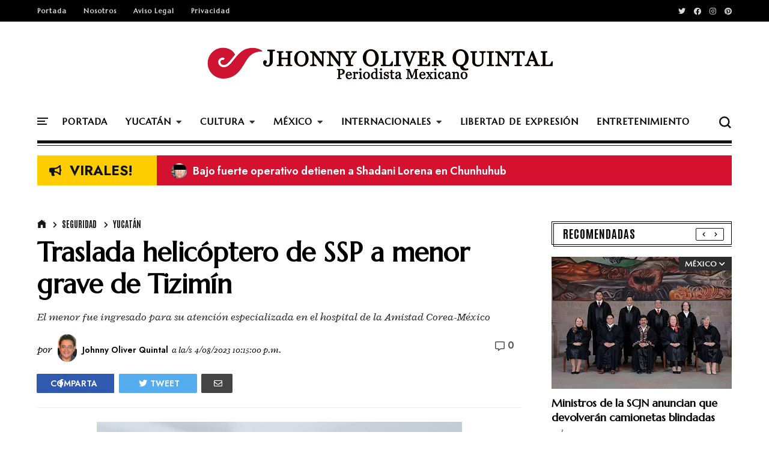

--- FILE ---
content_type: text/javascript; charset=UTF-8
request_url: https://www.jhonnyoliverquintal.com/feeds/posts/default?alt=json-in-script&max-results=4&callback=jQuery3110007729508840218058_1769410223442&_=1769410223443
body_size: 8702
content:
// API callback
jQuery3110007729508840218058_1769410223442({"version":"1.0","encoding":"UTF-8","feed":{"xmlns":"http://www.w3.org/2005/Atom","xmlns$openSearch":"http://a9.com/-/spec/opensearchrss/1.0/","xmlns$blogger":"http://schemas.google.com/blogger/2008","xmlns$georss":"http://www.georss.org/georss","xmlns$gd":"http://schemas.google.com/g/2005","xmlns$thr":"http://purl.org/syndication/thread/1.0","id":{"$t":"tag:blogger.com,1999:blog-1299206369760786715"},"updated":{"$t":"2026-01-25T23:22:12.738-06:00"},"category":[{"term":"yucatán"},{"term":"México"},{"term":"Legislativo"},{"term":"Cultura"},{"term":"Economía"},{"term":"Educación"},{"term":"Salud"},{"term":"Seguridad"},{"term":"Electoral"},{"term":"Partidos Políticos"},{"term":"Clima"},{"term":"Judicial"},{"term":"Deportes"},{"term":"Internacionales"},{"term":"Ecología"},{"term":"derechos humanos"},{"term":"Agropecuario"},{"term":"Transparencia"},{"term":"Sociedad"},{"term":"Infraestructura"},{"term":"Mérida"},{"term":"Equidad de Género"},{"term":"Prensa"},{"term":"Militar"},{"term":"Municipios"},{"term":"Religión"},{"term":"Juventud"},{"term":"Entretenimiento"},{"term":"Valladolid"},{"term":"Alerta Amber"},{"term":"Sindicatos"},{"term":"Progreso"},{"term":"Efemérides"},{"term":"Editoriales"},{"term":"Mujeres Ilustres"},{"term":"Kanasín"},{"term":"La Imagen del Dia"},{"term":"Miguel Ángel Sánchez de Armas"},{"term":"Eduardo Ibarra"},{"term":"Juego de ojos"},{"term":"Lucía Lagunes"}],"title":{"type":"text","$t":"Johnny Oliver Quintal"},"subtitle":{"type":"html","$t":"Periodista mexicano"},"link":[{"rel":"http://schemas.google.com/g/2005#feed","type":"application/atom+xml","href":"https:\/\/www.jhonnyoliverquintal.com\/feeds\/posts\/default"},{"rel":"self","type":"application/atom+xml","href":"https:\/\/www.blogger.com\/feeds\/1299206369760786715\/posts\/default?alt=json-in-script\u0026max-results=4"},{"rel":"alternate","type":"text/html","href":"https:\/\/www.jhonnyoliverquintal.com\/"},{"rel":"hub","href":"http://pubsubhubbub.appspot.com/"},{"rel":"next","type":"application/atom+xml","href":"https:\/\/www.blogger.com\/feeds\/1299206369760786715\/posts\/default?alt=json-in-script\u0026start-index=5\u0026max-results=4"}],"author":[{"name":{"$t":"Johnny Oliver Quintal"},"uri":{"$t":"http:\/\/www.blogger.com\/profile\/17382588501040066881"},"email":{"$t":"noreply@blogger.com"},"gd$image":{"rel":"http://schemas.google.com/g/2005#thumbnail","width":"22","height":"32","src":"\/\/blogger.googleusercontent.com\/img\/b\/R29vZ2xl\/AVvXsEjR-5XWeQEMQAsDy82engfUeUGLnitHbi8m74naKHKtW3tNoK6cb7A6OlGzaxIGNZJc4wCrVJ48Odk5miNQ3IFQvYnK68ub0YRwXGoPlb3HIU91aHeSqqE4edyf9pAlEQ\/s113\/303382_10150737389469194_96693102_n.jpg"}}],"generator":{"version":"7.00","uri":"http://www.blogger.com","$t":"Blogger"},"openSearch$totalResults":{"$t":"50435"},"openSearch$startIndex":{"$t":"1"},"openSearch$itemsPerPage":{"$t":"4"},"entry":[{"id":{"$t":"tag:blogger.com,1999:blog-1299206369760786715.post-953705676942812497"},"published":{"$t":"2026-01-25T23:22:00.002-06:00"},"updated":{"$t":"2026-01-25T23:22:12.609-06:00"},"category":[{"scheme":"http://www.blogger.com/atom/ns#","term":"Clima"},{"scheme":"http://www.blogger.com/atom/ns#","term":"yucatán"}],"title":{"type":"text","$t":" Llega el frío: permanecerá en la Península hasta la primera semana de febrero"},"content":{"type":"html","$t":"\u003Cp\u003E\u003C\/p\u003E\u003Cdiv class=\"separator\" style=\"clear: both; text-align: center;\"\u003E\u003Ca href=\"https:\/\/blogger.googleusercontent.com\/img\/b\/R29vZ2xl\/AVvXsEgnVl2QPeDJyYtqnc78UmGZlCHTLOoKHP5m7C4RMvb9ml4pxYK3CHp9pWnwUHQLePppoaoA45TjBRJ2dxvj5_JX7SILkXoptwEL5XHmxAJvG0WHCyAuRh5cXs0Tik1ptOby2n2Eo0VAkyeGjiAVRNm1y-1Uo0ZmJBFQo20GthjfAPqJ08wrOHKTL_NnYuUH\/s640\/mapas_enero_26_69766d3b22002.png\" imageanchor=\"1\" style=\"margin-left: 1em; margin-right: 1em;\"\u003E\u003Cimg alt=\"A partir de la madrugada y amanecer del martes se espera ambiente de fresco a frio y ambiente templado durante el dia y se espera duren esas condiciones hasta el domingo e incluso primeros 7 días del mes de febrero.\" border=\"0\" data-original-height=\"548\" data-original-width=\"640\" height=\"548\" src=\"https:\/\/blogger.googleusercontent.com\/img\/b\/R29vZ2xl\/AVvXsEgnVl2QPeDJyYtqnc78UmGZlCHTLOoKHP5m7C4RMvb9ml4pxYK3CHp9pWnwUHQLePppoaoA45TjBRJ2dxvj5_JX7SILkXoptwEL5XHmxAJvG0WHCyAuRh5cXs0Tik1ptOby2n2Eo0VAkyeGjiAVRNm1y-1Uo0ZmJBFQo20GthjfAPqJ08wrOHKTL_NnYuUH\/w640-h548\/mapas_enero_26_69766d3b22002.png\" title=\"Llega el frío: permanecerá en la Península hasta la primera semana de febrero\" width=\"640\" \/\u003E\u003C\/a\u003E\u003C\/div\u003E\u003Ch4 style=\"text-align: left;\"\u003E\u003Cul style=\"text-align: left;\"\u003E\u003Cli\u003ETemperaturas de 9 a 11 °C en municipios del sur, suroeste y noroeste; 12 a 14 °C en municipios del centro y noreste y 15 a 17 °C en la zona costera.\u003C\/li\u003E\u003Cli\u003ESe pide a la población no confiarse y enviar a los niños con ropa abrigadora ya que las condiciones del tiempo se deterioradas a lo largo de la mañana.\u003C\/li\u003E\u003C\/ul\u003E\u003C\/h4\u003E\u003Cp\u003E\u003C\/p\u003E\u003Cp\u003EMérida, Yucatán.- El frente Frio No. 30 se encuentra aproximadamente 394 km al noroeste de la punta noroeste de la Península de Yucatán y la masa de aire ártico que lo impulsa, ocasionarán aumento de nublados con probabilidad de lloviznas e intervalos de chubascos en gran parte de la región, así como ambiente cálido en las tardes y templado a fresco al amanecer.\u0026nbsp;\u003C\/p\u003E\u003Cp\u003ESe pronostican temperaturas de 9 a 11 °C en municipios del sur, suroeste y noroeste; 12 a 14 °C en municipios del centro y noreste y 15 a 17 °C en la zona costera. Además, se prevé evento de “Norte” con rachas mayores a 50 km\/h sobre el litoral peninsular.\u003C\/p\u003E\u003Cp\u003EAvanza hacia el sureste con rumbo a la Península de Yucatán a donde la línea frontal llegue a eso de las siete am a ocho\u0026nbsp; am a las costa oeste y noroeste, hora y media después llegará a la ciudad de Merida o sea entre 8 a 8,30 am, de 9 a 9,30 al centro del estado y a las 11,30 al sureste del estado.\u0026nbsp;\u003C\/p\u003E\u003Cp\u003ESe esperan a su llegada aumento de nublados con lloviznas y lluvias, viento fresco del norte y noroeste de rachas de 52 km\/h en la costa y 41 km\/h en Merida e interior del estado y gradual descenso de la temperatura por la tarde y fresco por la noche .\u003C\/p\u003E\u003Cp\u003EA partir de la madrugada y amanecer del martes se espera ambiente de fresco a frio y ambiente templado durante el dia y se espera duren esas condiciones hasta el domingo e incluso primeros 7 días del mes de febrero.\u003C\/p\u003E\u003Cp\u003E\u003C\/p\u003E\u003Cdiv class=\"separator\" style=\"clear: both; text-align: center;\"\u003E\u003Ca href=\"https:\/\/blogger.googleusercontent.com\/img\/b\/R29vZ2xl\/AVvXsEgIU6irieLVxj4sfpPU1SVQw-BjojgeM_XPRCyeSWv-1GU6HBjjBx6LOLNsWm-JOJ577r28x42lfeTUOsFs4hJTkw1a39pxbWDRzHutSqYqhJIheLE60MPOFcfz8pfx93OaMQ23StWNF-W0OLaxnA23v-e6aGKE60Vo2HY8NP9uZ2zwC-0IKEf2eeM1s9zE\/s640\/mapas_enero_27_69766d3b2562b.png\" imageanchor=\"1\" style=\"margin-left: 1em; margin-right: 1em;\"\u003E\u003Cimg border=\"0\" data-original-height=\"548\" data-original-width=\"640\" src=\"https:\/\/blogger.googleusercontent.com\/img\/b\/R29vZ2xl\/AVvXsEgIU6irieLVxj4sfpPU1SVQw-BjojgeM_XPRCyeSWv-1GU6HBjjBx6LOLNsWm-JOJ577r28x42lfeTUOsFs4hJTkw1a39pxbWDRzHutSqYqhJIheLE60MPOFcfz8pfx93OaMQ23StWNF-W0OLaxnA23v-e6aGKE60Vo2HY8NP9uZ2zwC-0IKEf2eeM1s9zE\/s16000\/mapas_enero_27_69766d3b2562b.png\" \/\u003E\u003C\/a\u003E\u003C\/div\u003E\u003Cbr \/\u003E\u003Cdiv class=\"separator\" style=\"clear: both; text-align: center;\"\u003E\u003Ca href=\"https:\/\/blogger.googleusercontent.com\/img\/b\/R29vZ2xl\/[base64]\/s640\/mapas_enero_28_697671a2ec57d.png\" imageanchor=\"1\" style=\"margin-left: 1em; margin-right: 1em;\"\u003E\u003Cimg border=\"0\" data-original-height=\"548\" data-original-width=\"640\" src=\"https:\/\/blogger.googleusercontent.com\/img\/b\/R29vZ2xl\/[base64]\/s16000\/mapas_enero_28_697671a2ec57d.png\" \/\u003E\u003C\/a\u003E\u003C\/div\u003E\u003Cbr \/\u003E\u003Cdiv class=\"separator\" style=\"clear: both; text-align: center;\"\u003E\u003Ca href=\"https:\/\/blogger.googleusercontent.com\/img\/b\/R29vZ2xl\/AVvXsEg_pHskiv7XEholeptCPSl_-tjZbU5MlwhdJLe97_3oIvTPVnm3Pdz-3wYwsClp6Ftx28E7WNilfXf0tPDmmYG3uqZNtg-jkmZtqjJZGtRm5XnYPAE5UPJqAluF8LKKAALfjtO66V7s1Ry15w_PoSwS6Sjm20dCle-AtIhMc_Cjfl9mHj-1nfYTWS-d-pvY\/s640\/mapas_enero_29_697671a2ef029.png\" imageanchor=\"1\" style=\"margin-left: 1em; margin-right: 1em;\"\u003E\u003Cimg border=\"0\" data-original-height=\"548\" data-original-width=\"640\" src=\"https:\/\/blogger.googleusercontent.com\/img\/b\/R29vZ2xl\/AVvXsEg_pHskiv7XEholeptCPSl_-tjZbU5MlwhdJLe97_3oIvTPVnm3Pdz-3wYwsClp6Ftx28E7WNilfXf0tPDmmYG3uqZNtg-jkmZtqjJZGtRm5XnYPAE5UPJqAluF8LKKAALfjtO66V7s1Ry15w_PoSwS6Sjm20dCle-AtIhMc_Cjfl9mHj-1nfYTWS-d-pvY\/s16000\/mapas_enero_29_697671a2ef029.png\" \/\u003E\u003C\/a\u003E\u003C\/div\u003E\u003Cbr \/\u003ELunes 26. La llegada del frente frÌo No. 30 al norte de la península de Yucatán, ocasionará aumento de nublados con lloviznas e intervalos de chubascos sobre el noroeste, norte y oriente de Yucatán, norte y sur de Campeche, norte y centro de Quintana Roo. Ambiente cálido a caluroso en el día y templado en la noche. Evento de “Norte” con rachas mayores a 50 km\/h en zonas costeras.\u003Cp\u003E\u003C\/p\u003E\u003Cp\u003EMartes 27. El frente frÌo No. 30 en la penÌnsula de Yucat·n y la masa de aire ártico que lo impulsa, mantendrán condiciones de cielo medio nublado con probabilidad de lluvias aisladas en el noreste de Yucatán, norte y sur de Campeche, norte y centro de Quintana Roo. Ambiente c·lido en el dÌa y templado a fresco en la noche. Viento del noreste con rachas mayores a 45 km\/h en costas.\u003C\/p\u003E\u003Cp\u003EMiércoles 28. La masa de aire ártico en la península de Yucatán, generar· cielo despejado a parcialmente nublado con probabilidad de lluvias aisladas en el sur de Campeche, norte y sur de Quintana Roo. Ambiente cálido en el día y templado a fresco en la noche. Viento del noreste con rachas mayores a 40 km\/h en zonas costeras.\u003C\/p\u003E\u003Cp\u003ESe pide a la población no confiarse y enviar a los niños con ropa abrigadora ya que las condiciones del tiempo se deterioradas a lo largo de la mañana.\u003C\/p\u003E\u003Cp\u003EEstos días con estas condiciones por varios días no son comunes y no pasaba desde 2014 y más atrás 2006, 2002, 2001, 2000, 1999 y 1998. (Con información del SMN \/ Meteorólogo Juan Vázquez Montalvo, UADY)\u003C\/p\u003E"},"link":[{"rel":"replies","type":"application/atom+xml","href":"https:\/\/www.jhonnyoliverquintal.com\/feeds\/953705676942812497\/comments\/default","title":"Comentarios de la entrada"},{"rel":"replies","type":"text/html","href":"https:\/\/www.jhonnyoliverquintal.com\/2026\/01\/llega-el-frio-permanecera-en-la.html#comment-form","title":"0 Comentarios"},{"rel":"edit","type":"application/atom+xml","href":"https:\/\/www.blogger.com\/feeds\/1299206369760786715\/posts\/default\/953705676942812497"},{"rel":"self","type":"application/atom+xml","href":"https:\/\/www.blogger.com\/feeds\/1299206369760786715\/posts\/default\/953705676942812497"},{"rel":"alternate","type":"text/html","href":"https:\/\/www.jhonnyoliverquintal.com\/2026\/01\/llega-el-frio-permanecera-en-la.html","title":" Llega el frío: permanecerá en la Península hasta la primera semana de febrero"}],"author":[{"name":{"$t":"Johnny Oliver Quintal"},"uri":{"$t":"http:\/\/www.blogger.com\/profile\/17382588501040066881"},"email":{"$t":"noreply@blogger.com"},"gd$image":{"rel":"http://schemas.google.com/g/2005#thumbnail","width":"22","height":"32","src":"\/\/blogger.googleusercontent.com\/img\/b\/R29vZ2xl\/AVvXsEjR-5XWeQEMQAsDy82engfUeUGLnitHbi8m74naKHKtW3tNoK6cb7A6OlGzaxIGNZJc4wCrVJ48Odk5miNQ3IFQvYnK68ub0YRwXGoPlb3HIU91aHeSqqE4edyf9pAlEQ\/s113\/303382_10150737389469194_96693102_n.jpg"}}],"media$thumbnail":{"xmlns$media":"http://search.yahoo.com/mrss/","url":"https:\/\/blogger.googleusercontent.com\/img\/b\/R29vZ2xl\/AVvXsEgnVl2QPeDJyYtqnc78UmGZlCHTLOoKHP5m7C4RMvb9ml4pxYK3CHp9pWnwUHQLePppoaoA45TjBRJ2dxvj5_JX7SILkXoptwEL5XHmxAJvG0WHCyAuRh5cXs0Tik1ptOby2n2Eo0VAkyeGjiAVRNm1y-1Uo0ZmJBFQo20GthjfAPqJ08wrOHKTL_NnYuUH\/s72-w640-h548-c\/mapas_enero_26_69766d3b22002.png","height":"72","width":"72"},"thr$total":{"$t":"0"}},{"id":{"$t":"tag:blogger.com,1999:blog-1299206369760786715.post-418457477244368391"},"published":{"$t":"2026-01-25T21:19:00.008-06:00"},"updated":{"$t":"2026-01-25T21:19:54.807-06:00"},"category":[{"scheme":"http://www.blogger.com/atom/ns#","term":"Militar"},{"scheme":"http://www.blogger.com/atom/ns#","term":"yucatán"}],"title":{"type":"text","$t":" Guardia Nacional y Ejército mexicano aseguran hidrocarburo en el municipio de Seyé"},"content":{"type":"html","$t":"\u003Cp\u003E\u003C\/p\u003E\u003Cdiv class=\"separator\" style=\"clear: both; text-align: center;\"\u003E\u003Ca href=\"https:\/\/blogger.googleusercontent.com\/img\/b\/R29vZ2xl\/AVvXsEhrBt7PlJgI5pIgbFC-Qfp0m_PQueONQC6fQF3Zdwz1_nU1yJYD78aOJw3klocn69wAgfLYXocXd_4wPzE5QLZkPA-JT8hmfPTLKnmZowWPEL_hYXiOCciRQ8eu_SkeHOYEUi1yGYnv8AZ8Lrc3IDO-N8xfbvmbHdkddW5a1260J1Re4A9555xo6VIJxg0h\/s640\/seye.jpg\" imageanchor=\"1\" style=\"margin-left: 1em; margin-right: 1em;\"\u003E\u003Cimg alt=\"En nuevo operativo en Seyé, autoridades federales y militares aseguran hidrocarburo huachicol\" border=\"0\" data-original-height=\"480\" data-original-width=\"640\" src=\"https:\/\/blogger.googleusercontent.com\/img\/b\/R29vZ2xl\/AVvXsEhrBt7PlJgI5pIgbFC-Qfp0m_PQueONQC6fQF3Zdwz1_nU1yJYD78aOJw3klocn69wAgfLYXocXd_4wPzE5QLZkPA-JT8hmfPTLKnmZowWPEL_hYXiOCciRQ8eu_SkeHOYEUi1yGYnv8AZ8Lrc3IDO-N8xfbvmbHdkddW5a1260J1Re4A9555xo6VIJxg0h\/s16000\/seye.jpg\" title=\"Guardia Nacional y Ejército mexicano aseguran hidrocarburo en el municipio de seyé\" \/\u003E\u003C\/a\u003E\u003C\/div\u003E\u003Cp\u003E\u003C\/p\u003E\u003Cp\u003EValladolid, Yucatán.- Elementos de la Guardia Nacional y el Ejército Mexicano apoyaron a las autoridades de los tres órdenes de gobierno para la ejecución de una orden técnica de investigación sobre la carretera federal Mérida-Valladolid a la altura del poblado de San Bernandino, en el municipio de Seyé, donde aseguraron hidrocarburo.\u003C\/p\u003E\u003Cp\u003ELas comandancias de la X Región Militar y de la 32\/a. Zona Militar informaron que, en cumplimiento a lo establecido en la Estrategia Nacional de Seguridad Pública, el 21 de enero del presente año, aseguraron:\u003C\/p\u003E\u003Cp\u003E•\u003Cspan style=\"white-space: pre;\"\u003E\t\u003C\/span\u003E1 Inmueble.\u0026nbsp;\u003C\/p\u003E\u003Cp\u003E•\u003Cspan style=\"white-space: pre;\"\u003E\t\u003C\/span\u003E338,610 Litros de hidrocarburo.\u003C\/p\u003E\u003Cp\u003E•\u003Cspan style=\"white-space: pre;\"\u003E\t\u003C\/span\u003E2 Remolques.\u0026nbsp;\u003C\/p\u003E\u003Cp\u003E•\u003Cspan style=\"white-space: pre;\"\u003E\t\u003C\/span\u003EDiverso material y equipo para la extracción ilegal de hidrocarburos.\u003C\/p\u003E\u003Cp\u003E\u003C\/p\u003E\u003Cdiv class=\"separator\" style=\"clear: both; text-align: center;\"\u003E\u003Ca href=\"https:\/\/blogger.googleusercontent.com\/img\/b\/R29vZ2xl\/AVvXsEiQR3dFlD_aOSZ-45H1nSiVM8VDHjrvbMfhf-T1YOshDdd7Mo3d0DiUZnXKbLtKfsxLSKyNDxORXzVn1OSTTTH3Bqd-AmjhAlRPocy5XtMadhLfWmiN3iLDOmiNvBLD5GoncHraaJ6mMQ5AHL6GZgNl5b7_YxRgvC7S1Gf22bdAdXzeCZ_a_FphRR4ixDDe\/s640\/seye1.jpg\" imageanchor=\"1\" style=\"margin-left: 1em; margin-right: 1em;\"\u003E\u003Cimg border=\"0\" data-original-height=\"360\" data-original-width=\"640\" src=\"https:\/\/blogger.googleusercontent.com\/img\/b\/R29vZ2xl\/AVvXsEiQR3dFlD_aOSZ-45H1nSiVM8VDHjrvbMfhf-T1YOshDdd7Mo3d0DiUZnXKbLtKfsxLSKyNDxORXzVn1OSTTTH3Bqd-AmjhAlRPocy5XtMadhLfWmiN3iLDOmiNvBLD5GoncHraaJ6mMQ5AHL6GZgNl5b7_YxRgvC7S1Gf22bdAdXzeCZ_a_FphRR4ixDDe\/s16000\/seye1.jpg\" \/\u003E\u003C\/a\u003E\u003C\/div\u003E\u003Cbr \/\u003E\u003Cdiv class=\"separator\" style=\"clear: both; text-align: center;\"\u003E\u003Ca href=\"https:\/\/blogger.googleusercontent.com\/img\/b\/R29vZ2xl\/AVvXsEhi4KoS9PDlFFRa9gvRYe97benpmwQsHJmbG7BYk-CK-DHP7ayEsafWFna7bHeBpS1eMDP7xTrB7UHfh1c9Fe6dODnuHNz-8FIJ-8CEjtdsPRd-eC7xwk9Zb9R-rVC7tIwY8K0-YOAO-h1DvBvG9WOqKMNrbrBUtALLS2VX46HD5ZBMzIc_S95P9ZlOLd_H\/s640\/seye2.jpg\" imageanchor=\"1\" style=\"margin-left: 1em; margin-right: 1em;\"\u003E\u003Cimg border=\"0\" data-original-height=\"480\" data-original-width=\"640\" src=\"https:\/\/blogger.googleusercontent.com\/img\/b\/R29vZ2xl\/AVvXsEhi4KoS9PDlFFRa9gvRYe97benpmwQsHJmbG7BYk-CK-DHP7ayEsafWFna7bHeBpS1eMDP7xTrB7UHfh1c9Fe6dODnuHNz-8FIJ-8CEjtdsPRd-eC7xwk9Zb9R-rVC7tIwY8K0-YOAO-h1DvBvG9WOqKMNrbrBUtALLS2VX46HD5ZBMzIc_S95P9ZlOLd_H\/s16000\/seye2.jpg\" \/\u003E\u003C\/a\u003E\u003C\/div\u003E\u003Cbr \/\u003E\u003Cdiv class=\"separator\" style=\"clear: both; text-align: center;\"\u003E\u003Ca href=\"https:\/\/blogger.googleusercontent.com\/img\/b\/R29vZ2xl\/AVvXsEjf42etV2vPKYYT89i7YAd6IWTLfFGV1t51wke3HgMqJu1QPbdwVbeFxhWVb7BuAfHmI6vkWhDN6P30q430ZakcQg3mVv0oMx4ItP-rnQ7nz9wAzqiZSaSyqHOAgpZUL28yzAu-t3noYoJvYYGapu25B8PU8R-HUbXXNLsvwptQUTYA6Ex48MrMAjdngMj3\/s640\/seye3.jpg\" imageanchor=\"1\" style=\"margin-left: 1em; margin-right: 1em;\"\u003E\u003Cimg border=\"0\" data-original-height=\"480\" data-original-width=\"640\" src=\"https:\/\/blogger.googleusercontent.com\/img\/b\/R29vZ2xl\/AVvXsEjf42etV2vPKYYT89i7YAd6IWTLfFGV1t51wke3HgMqJu1QPbdwVbeFxhWVb7BuAfHmI6vkWhDN6P30q430ZakcQg3mVv0oMx4ItP-rnQ7nz9wAzqiZSaSyqHOAgpZUL28yzAu-t3noYoJvYYGapu25B8PU8R-HUbXXNLsvwptQUTYA6Ex48MrMAjdngMj3\/s16000\/seye3.jpg\" \/\u003E\u003C\/a\u003E\u003C\/div\u003E\u003Cbr \/\u003ELos indicios asegurados fueron puestos a disposición de las autoridades competentes para determinar su situación jurídica y continuar con las investigaciones y acciones periciales pertinentes; cabe señalar que estas actividades se realizaron con estricto apego al estado de derecho y con pleno respeto a los derechos humanos, coadyuvando a preservar las libertades, el orden y la paz pública de la sociedad yucateca.\u003Cp\u003E\u003C\/p\u003E\u003Cp\u003EDe esta manera, la Guardia Nacional, el Ejército y la Fuerza Aérea reafirman la indeclinable decisión del gobierno federal para inhibir las actividades de la delincuencia organizada y refrendan su compromiso de velar y salvaguardar la paz y seguridad de la población.\u003C\/p\u003E"},"link":[{"rel":"replies","type":"application/atom+xml","href":"https:\/\/www.jhonnyoliverquintal.com\/feeds\/418457477244368391\/comments\/default","title":"Comentarios de la entrada"},{"rel":"replies","type":"text/html","href":"https:\/\/www.jhonnyoliverquintal.com\/2026\/01\/guardia-nacional-y-ejercito-mexicano.html#comment-form","title":"0 Comentarios"},{"rel":"edit","type":"application/atom+xml","href":"https:\/\/www.blogger.com\/feeds\/1299206369760786715\/posts\/default\/418457477244368391"},{"rel":"self","type":"application/atom+xml","href":"https:\/\/www.blogger.com\/feeds\/1299206369760786715\/posts\/default\/418457477244368391"},{"rel":"alternate","type":"text/html","href":"https:\/\/www.jhonnyoliverquintal.com\/2026\/01\/guardia-nacional-y-ejercito-mexicano.html","title":" Guardia Nacional y Ejército mexicano aseguran hidrocarburo en el municipio de Seyé"}],"author":[{"name":{"$t":"Johnny Oliver Quintal"},"uri":{"$t":"http:\/\/www.blogger.com\/profile\/17382588501040066881"},"email":{"$t":"noreply@blogger.com"},"gd$image":{"rel":"http://schemas.google.com/g/2005#thumbnail","width":"22","height":"32","src":"\/\/blogger.googleusercontent.com\/img\/b\/R29vZ2xl\/AVvXsEjR-5XWeQEMQAsDy82engfUeUGLnitHbi8m74naKHKtW3tNoK6cb7A6OlGzaxIGNZJc4wCrVJ48Odk5miNQ3IFQvYnK68ub0YRwXGoPlb3HIU91aHeSqqE4edyf9pAlEQ\/s113\/303382_10150737389469194_96693102_n.jpg"}}],"media$thumbnail":{"xmlns$media":"http://search.yahoo.com/mrss/","url":"https:\/\/blogger.googleusercontent.com\/img\/b\/R29vZ2xl\/AVvXsEhrBt7PlJgI5pIgbFC-Qfp0m_PQueONQC6fQF3Zdwz1_nU1yJYD78aOJw3klocn69wAgfLYXocXd_4wPzE5QLZkPA-JT8hmfPTLKnmZowWPEL_hYXiOCciRQ8eu_SkeHOYEUi1yGYnv8AZ8Lrc3IDO-N8xfbvmbHdkddW5a1260J1Re4A9555xo6VIJxg0h\/s72-c\/seye.jpg","height":"72","width":"72"},"thr$total":{"$t":"0"}},{"id":{"$t":"tag:blogger.com,1999:blog-1299206369760786715.post-1505887095923273554"},"published":{"$t":"2026-01-25T20:00:00.002-06:00"},"updated":{"$t":"2026-01-25T20:00:07.306-06:00"},"category":[{"scheme":"http://www.blogger.com/atom/ns#","term":"Ecología"},{"scheme":"http://www.blogger.com/atom/ns#","term":"yucatán"}],"title":{"type":"text","$t":" Recolectan casi 400 kilos de residuos en playas de Telchac Puerto"},"content":{"type":"html","$t":"\u003Cp\u003E\u003C\/p\u003E\u003Cdiv class=\"separator\" style=\"clear: both; text-align: center;\"\u003E\u003Ca href=\"https:\/\/blogger.googleusercontent.com\/img\/b\/R29vZ2xl\/AVvXsEitfXIqWoMDnbiKWt9wooB0x1PieV4bMD3Zh6VxsytIJfJqePfIjw9CgPHsNX-g79Gyym4lu79qIadqdjZnFU66yGDUgiN9B3YbNnisQs2Z1vfGDwUauiFK0rBK3owNpQxnVDecOA0AwkHHB7ywBDdcBiAo4W_ny7hEtz6qKC-VkAV6fhwC6wcaxT8yiwtl\/s640\/basura.jpg\" imageanchor=\"1\" style=\"margin-left: 1em; margin-right: 1em;\"\u003E\u003Cimg alt=\"Se recolectaron 395.7 kilogramos de residuos: 238.7 kg de basura general, 14 kg de Pet, 55.3 kg de vidrio, 2.7 kg de aluminio, 15 kg de llantas y 70 kg de chatarra.\" border=\"0\" data-original-height=\"427\" data-original-width=\"640\" height=\"427\" src=\"https:\/\/blogger.googleusercontent.com\/img\/b\/R29vZ2xl\/AVvXsEitfXIqWoMDnbiKWt9wooB0x1PieV4bMD3Zh6VxsytIJfJqePfIjw9CgPHsNX-g79Gyym4lu79qIadqdjZnFU66yGDUgiN9B3YbNnisQs2Z1vfGDwUauiFK0rBK3owNpQxnVDecOA0AwkHHB7ywBDdcBiAo4W_ny7hEtz6qKC-VkAV6fhwC6wcaxT8yiwtl\/w640-h427\/basura.jpg\" title=\"Recolectan casi 400 kilos de residuos en playas de Telchac Puerto\" width=\"640\" \/\u003E\u003C\/a\u003E\u003C\/div\u003E\u003Cbr \/\u003ETelchac Puerto, Yucatán.- La Secretaría de Desarrollo Sustentable (SDS), en coordinación con Limpiemos Yucatán, Ecoce A.C. y el ayuntamiento, realizó la primera jornada de limpieza de playas de 2026 como parte del Programa de Saneamiento de Playas y Manglares, en el puerto de abrigo de ese municipio.\u0026nbsp;\u003Cp\u003E\u003C\/p\u003E\u003Cp\u003EDesde temprano, 166 voluntarias y voluntarios de empresas, organizaciones civiles, habitantes del municipio y ciudadanía en general, así como personal docente y estudiantes de la Universidad Privada de la Península, campus Tekax, quienes se sumaron a la convocatoria difundida en redes sociales.\u003C\/p\u003E\u003Cp\u003EComo resultado, se recolectaron 395.7 kilogramos de residuos: 238.7 kg de basura general, 14 kg de Pet, 55.3 kg de vidrio, 2.7 kg de aluminio, 15 kg de llantas y 70 kg de chatarra.\u003C\/p\u003E\u003Cp\u003EDurante el evento, el presidente municipal de Telchac Puerto, Alfonzo Núñez Erguera, destacó la relevancia de estas acciones conjuntas y advirtió que el plástico, lejos de desaparecer, se fragmenta y permanece por generaciones, contaminando los ecosistemas.\u0026nbsp;\u003C\/p\u003E\u003Cp\u003EAsimismo, puntualizó que limpiar las playas no solo implica retirar residuos, sino fortalecer la conciencia ciudadana para reducir, reutilizar y reciclar, especialmente entre las nuevas generaciones, al reiterar que el cuidado del medio ambiente es una responsabilidad compartida.\u003C\/p\u003E\u003Cp\u003EPor su parte, el jefe del Departamento de Manejo Integral de Residuos de la SDS, Francisco Javier Alfaro Espinosa, reconoció la participación ciudadana y el entusiasmo del voluntariado, al considerar que este inicio de año representa una oportunidad para fortalecer la cultura ambiental en las comunidades costeras.\u003C\/p\u003E\u003Cp\u003EIndicó que la meta para 2026 es incrementar la participación social y avanzar hacia playas con cada vez menos residuos, como señal de hábitos responsables que trasciendan cada jornada.\u003C\/p\u003E\u003Cp\u003EAdemás, recordó que las jornadas continuarán realizándose a lo largo del año, conforme al calendario establecido, e invitó a la ciudadanía a sumarse de manera constante, al tratarse de acciones que contribuyen a la protección de la biodiversidad y a la conservación de los ecosistemas costeros de Yucatán.\u003C\/p\u003E\u003Cp\u003EEstas acciones forman parte del compromiso del Gobierno del Renacimiento Maya por impulsar políticas públicas orientadas a la protección y restauración de los ecosistemas, reconociendo su valor ambiental, social y económico.\u003C\/p\u003E\u003Cp\u003EMediante el trabajo coordinado entre dependencias, municipios, organizaciones civiles, sector privado y ciudadanía, se fortalecen estrategias de cuidado ambiental que priorizan el bienestar de las comunidades que encuentran en estos espacios su sustento\u003C\/p\u003E"},"link":[{"rel":"replies","type":"application/atom+xml","href":"https:\/\/www.jhonnyoliverquintal.com\/feeds\/1505887095923273554\/comments\/default","title":"Comentarios de la entrada"},{"rel":"replies","type":"text/html","href":"https:\/\/www.jhonnyoliverquintal.com\/2026\/01\/recolectan-casi-400-kilos-de-residuos.html#comment-form","title":"0 Comentarios"},{"rel":"edit","type":"application/atom+xml","href":"https:\/\/www.blogger.com\/feeds\/1299206369760786715\/posts\/default\/1505887095923273554"},{"rel":"self","type":"application/atom+xml","href":"https:\/\/www.blogger.com\/feeds\/1299206369760786715\/posts\/default\/1505887095923273554"},{"rel":"alternate","type":"text/html","href":"https:\/\/www.jhonnyoliverquintal.com\/2026\/01\/recolectan-casi-400-kilos-de-residuos.html","title":" Recolectan casi 400 kilos de residuos en playas de Telchac Puerto"}],"author":[{"name":{"$t":"Johnny Oliver Quintal"},"uri":{"$t":"http:\/\/www.blogger.com\/profile\/17382588501040066881"},"email":{"$t":"noreply@blogger.com"},"gd$image":{"rel":"http://schemas.google.com/g/2005#thumbnail","width":"22","height":"32","src":"\/\/blogger.googleusercontent.com\/img\/b\/R29vZ2xl\/AVvXsEjR-5XWeQEMQAsDy82engfUeUGLnitHbi8m74naKHKtW3tNoK6cb7A6OlGzaxIGNZJc4wCrVJ48Odk5miNQ3IFQvYnK68ub0YRwXGoPlb3HIU91aHeSqqE4edyf9pAlEQ\/s113\/303382_10150737389469194_96693102_n.jpg"}}],"media$thumbnail":{"xmlns$media":"http://search.yahoo.com/mrss/","url":"https:\/\/blogger.googleusercontent.com\/img\/b\/R29vZ2xl\/AVvXsEitfXIqWoMDnbiKWt9wooB0x1PieV4bMD3Zh6VxsytIJfJqePfIjw9CgPHsNX-g79Gyym4lu79qIadqdjZnFU66yGDUgiN9B3YbNnisQs2Z1vfGDwUauiFK0rBK3owNpQxnVDecOA0AwkHHB7ywBDdcBiAo4W_ny7hEtz6qKC-VkAV6fhwC6wcaxT8yiwtl\/s72-w640-h427-c\/basura.jpg","height":"72","width":"72"},"thr$total":{"$t":"0"}},{"id":{"$t":"tag:blogger.com,1999:blog-1299206369760786715.post-3091431623547260301"},"published":{"$t":"2026-01-25T19:20:00.002-06:00"},"updated":{"$t":"2026-01-25T19:20:09.218-06:00"},"category":[{"scheme":"http://www.blogger.com/atom/ns#","term":"Cultura"},{"scheme":"http://www.blogger.com/atom/ns#","term":"yucatán"}],"title":{"type":"text","$t":" Convenio entre el Museo Nacional de Arte Mexicano de Chicago y la Casa de los Venados"},"content":{"type":"html","$t":"\u003Cp\u003E\u003C\/p\u003E\u003Cdiv class=\"separator\" style=\"clear: both; text-align: center;\"\u003E\u003Ca href=\"https:\/\/blogger.googleusercontent.com\/img\/b\/R29vZ2xl\/AVvXsEicSPuSAJslXcYTsPTpd0ED3XI4pAce5XzPqzjmNHdX_9nj6H3oY1Eebnj6t0qmdTgrEt2BCrKy_fH04ujT3PASWtvzufi3lTAi5SH3v6wzNniCX9nveKtqOCpDHVLRbXKX9NAbpM9ZGiHfuFsLCSLmPdJbU_Ncjn5IsCZZvOXia85NFaoWIT9nXaC60zu8\/s640\/museo.jpg\" imageanchor=\"1\" style=\"margin-left: 1em; margin-right: 1em;\"\u003E\u003Cimg alt=\"Díaz Mena presidió un encuentro para reforzar la colaboración entre Casa de los Venados y el Museo Nacional de Arte Mexicano de Chicago, en favor del patrimonio yucateco.\" border=\"0\" data-original-height=\"427\" data-original-width=\"640\" height=\"427\" src=\"https:\/\/blogger.googleusercontent.com\/img\/b\/R29vZ2xl\/AVvXsEicSPuSAJslXcYTsPTpd0ED3XI4pAce5XzPqzjmNHdX_9nj6H3oY1Eebnj6t0qmdTgrEt2BCrKy_fH04ujT3PASWtvzufi3lTAi5SH3v6wzNniCX9nveKtqOCpDHVLRbXKX9NAbpM9ZGiHfuFsLCSLmPdJbU_Ncjn5IsCZZvOXia85NFaoWIT9nXaC60zu8\/w640-h427\/museo.jpg\" title=\"Convenio entre el Museo Nacional de Arte Mexicano de Chicago y la Casa de los Venados\" width=\"640\" \/\u003E\u003C\/a\u003E\u003C\/div\u003E\u003Cbr \/\u003EValladolid, Yucatán.- El gobernador Huacho Díaz Mena presidió un encuentro en el que el Museo Casa de los Venados asignó al Museo Nacional de Arte Mexicano de Chicago la administración de más de tres mil obras de arte popular mexicano, para dar continuidad a la promoción del recinto y de Yucatán.\u003Cp\u003E\u003C\/p\u003E\u003Cp\u003E\u0026nbsp;Acompañado por su esposa y presidenta del DIF Yucatán, Wendy Méndez Naal, agradeció la hospitalidad del propietario de Casa de los Venados, John Venator, quien por 25 años ha sido más que un coleccionista, sino un embajador de Valladolid, al proyectar a la Sultana del Oriente en el mapa internacional de la cultura a través de su pasión, visión y generosidad.\u0026nbsp;\u003C\/p\u003E\u003Cp\u003E----“La Casa de los Venados no es un museo; es un puente entre culturas, entre Valladolid y el mundo; y cada pieza que vemos aquí nos cuenta una historia de respeto a la gente y a las tradiciones de Yucatán y de México”, indicó.\u003C\/p\u003E\u003Cp\u003EAnte el presidente municipal de Valladolid, Homero Novelo Burgos, agradeció a las y los integrantes de la Junta Ejecutiva del Museo Nacional de Arte Mexicano en Chicago su presencia y reconoció que, con su trabajo y promoción del arte mexicano, inspiran a generaciones y comunidades más allá de las fronteras.\u003C\/p\u003E\u003Cp\u003E---“Esta tierra valora a quienes nos dan mucho de regreso, que construyen con respeto y que creen que la cultura realmente transforma nuestras vidas. Que esta visita fortalezca nuestra amistad y abra nuevos caminos de colaboración e intercambio cultural, con una visión compartida que beneficie a nuestras y nuestros artistas, artesanas y artesanos, y a todo Yucatán”, expresó.\u003C\/p\u003E\u003Cp\u003EPor su parte, Venator señaló que este evento marca un momento importante para Yucatán, y explicó que el futuro de la colección de arte que alberga será administrado por el Museo Nacional de Arte Mexicano de Chicago para dar continuidad al legado artístico resguardado en este espacio, el cual se ha convertido en un atractivo turístico relevante.\u003C\/p\u003E\u003Cp\u003EEl presidente y director ejecutivo del Museo Nacional de Arte Mexicano en Chicago, José Ochoa, ofreció una reseña histórica de ese recinto, el cual fue fundado en 1987 por Carlos Torrolero y alberga más de 22 mil piezas de arte mexicano producidas en ambos lados de la frontera.\u003C\/p\u003E\u003Cp\u003E---“Aquí en Valladolid estamos listos para trabajar con ustedes para amplificar las voces mayas y yucatecas. Anhelamos conectar con nuestros ancestros y con ustedes, nuestros hermanos y hermanas. Con el Gobierno de México, la fuerza yucateca y el modesto pero poderoso museo en Chicago, podemos mostrar un gran ejemplo de asociación”, finalizó.\u003C\/p\u003E\u003Cp\u003EPfreviamente, por la noche, hubo una Cena de Gala con motivo de la firma del convenio de colaboración, con la asistencia de de directivos del Museo de Chicago, encavezados por su presidenta José Ochoa; de la Dra. Margarita Navarro Favela, en representación del gobernador Díaz Mena; del alcalde Novelo Burgos y su esposa Ma. Teresa Martín López. Asistieron también el Pbro. Lic. Joel Gualberto Tuz Canul, Párroco de San Servacio y presidentes de cámaras empresariales, representantes de asociaciones civiles y diversas fundaciones.\u003C\/p\u003E\u003Cp\u003EEstuvieron presentes en este evento la presidenta honoraria del DIF Valladolid, María Teresa Martín López; el vicepresidente de AT Wintrust Banco Comercial, Carlos R. Cadenas; la presidenta de la Junta Directiva de Participaciones Comunitarias ABC 7 Chicago, Diana Palomar; el diputado local, Wilbert Dzul Canul; así como representantes de la Junta Directiva del Museo Nacional de Arte Mexicano en Chicago.\u003C\/p\u003E"},"link":[{"rel":"replies","type":"application/atom+xml","href":"https:\/\/www.jhonnyoliverquintal.com\/feeds\/3091431623547260301\/comments\/default","title":"Comentarios de la entrada"},{"rel":"replies","type":"text/html","href":"https:\/\/www.jhonnyoliverquintal.com\/2026\/01\/convenio-entre-el-museo-nacional-de.html#comment-form","title":"0 Comentarios"},{"rel":"edit","type":"application/atom+xml","href":"https:\/\/www.blogger.com\/feeds\/1299206369760786715\/posts\/default\/3091431623547260301"},{"rel":"self","type":"application/atom+xml","href":"https:\/\/www.blogger.com\/feeds\/1299206369760786715\/posts\/default\/3091431623547260301"},{"rel":"alternate","type":"text/html","href":"https:\/\/www.jhonnyoliverquintal.com\/2026\/01\/convenio-entre-el-museo-nacional-de.html","title":" Convenio entre el Museo Nacional de Arte Mexicano de Chicago y la Casa de los Venados"}],"author":[{"name":{"$t":"Johnny Oliver Quintal"},"uri":{"$t":"http:\/\/www.blogger.com\/profile\/17382588501040066881"},"email":{"$t":"noreply@blogger.com"},"gd$image":{"rel":"http://schemas.google.com/g/2005#thumbnail","width":"22","height":"32","src":"\/\/blogger.googleusercontent.com\/img\/b\/R29vZ2xl\/AVvXsEjR-5XWeQEMQAsDy82engfUeUGLnitHbi8m74naKHKtW3tNoK6cb7A6OlGzaxIGNZJc4wCrVJ48Odk5miNQ3IFQvYnK68ub0YRwXGoPlb3HIU91aHeSqqE4edyf9pAlEQ\/s113\/303382_10150737389469194_96693102_n.jpg"}}],"media$thumbnail":{"xmlns$media":"http://search.yahoo.com/mrss/","url":"https:\/\/blogger.googleusercontent.com\/img\/b\/R29vZ2xl\/AVvXsEicSPuSAJslXcYTsPTpd0ED3XI4pAce5XzPqzjmNHdX_9nj6H3oY1Eebnj6t0qmdTgrEt2BCrKy_fH04ujT3PASWtvzufi3lTAi5SH3v6wzNniCX9nveKtqOCpDHVLRbXKX9NAbpM9ZGiHfuFsLCSLmPdJbU_Ncjn5IsCZZvOXia85NFaoWIT9nXaC60zu8\/s72-w640-h427-c\/museo.jpg","height":"72","width":"72"},"thr$total":{"$t":"0"}}]}});

--- FILE ---
content_type: text/javascript; charset=UTF-8
request_url: https://www.jhonnyoliverquintal.com/feeds/posts/default/-/Entretenimiento?alt=json-in-script&max-results=2&callback=jQuery3110007729508840218058_1769410223448&_=1769410223449
body_size: 4459
content:
// API callback
jQuery3110007729508840218058_1769410223448({"version":"1.0","encoding":"UTF-8","feed":{"xmlns":"http://www.w3.org/2005/Atom","xmlns$openSearch":"http://a9.com/-/spec/opensearchrss/1.0/","xmlns$blogger":"http://schemas.google.com/blogger/2008","xmlns$georss":"http://www.georss.org/georss","xmlns$gd":"http://schemas.google.com/g/2005","xmlns$thr":"http://purl.org/syndication/thread/1.0","id":{"$t":"tag:blogger.com,1999:blog-1299206369760786715"},"updated":{"$t":"2026-01-25T23:22:12.738-06:00"},"category":[{"term":"yucatán"},{"term":"México"},{"term":"Legislativo"},{"term":"Cultura"},{"term":"Economía"},{"term":"Educación"},{"term":"Salud"},{"term":"Seguridad"},{"term":"Electoral"},{"term":"Partidos Políticos"},{"term":"Clima"},{"term":"Judicial"},{"term":"Deportes"},{"term":"Internacionales"},{"term":"Ecología"},{"term":"derechos humanos"},{"term":"Agropecuario"},{"term":"Transparencia"},{"term":"Sociedad"},{"term":"Infraestructura"},{"term":"Mérida"},{"term":"Equidad de Género"},{"term":"Prensa"},{"term":"Militar"},{"term":"Municipios"},{"term":"Religión"},{"term":"Juventud"},{"term":"Entretenimiento"},{"term":"Valladolid"},{"term":"Alerta Amber"},{"term":"Sindicatos"},{"term":"Progreso"},{"term":"Efemérides"},{"term":"Editoriales"},{"term":"Mujeres Ilustres"},{"term":"Kanasín"},{"term":"La Imagen del Dia"},{"term":"Miguel Ángel Sánchez de Armas"},{"term":"Eduardo Ibarra"},{"term":"Juego de ojos"},{"term":"Lucía Lagunes"}],"title":{"type":"text","$t":"Johnny Oliver Quintal"},"subtitle":{"type":"html","$t":"Periodista mexicano"},"link":[{"rel":"http://schemas.google.com/g/2005#feed","type":"application/atom+xml","href":"https:\/\/www.jhonnyoliverquintal.com\/feeds\/posts\/default"},{"rel":"self","type":"application/atom+xml","href":"https:\/\/www.blogger.com\/feeds\/1299206369760786715\/posts\/default\/-\/Entretenimiento?alt=json-in-script\u0026max-results=2"},{"rel":"alternate","type":"text/html","href":"https:\/\/www.jhonnyoliverquintal.com\/search\/label\/Entretenimiento"},{"rel":"hub","href":"http://pubsubhubbub.appspot.com/"},{"rel":"next","type":"application/atom+xml","href":"https:\/\/www.blogger.com\/feeds\/1299206369760786715\/posts\/default\/-\/Entretenimiento\/-\/Entretenimiento?alt=json-in-script\u0026start-index=3\u0026max-results=2"}],"author":[{"name":{"$t":"Johnny Oliver Quintal"},"uri":{"$t":"http:\/\/www.blogger.com\/profile\/17382588501040066881"},"email":{"$t":"noreply@blogger.com"},"gd$image":{"rel":"http://schemas.google.com/g/2005#thumbnail","width":"22","height":"32","src":"\/\/blogger.googleusercontent.com\/img\/b\/R29vZ2xl\/AVvXsEjR-5XWeQEMQAsDy82engfUeUGLnitHbi8m74naKHKtW3tNoK6cb7A6OlGzaxIGNZJc4wCrVJ48Odk5miNQ3IFQvYnK68ub0YRwXGoPlb3HIU91aHeSqqE4edyf9pAlEQ\/s113\/303382_10150737389469194_96693102_n.jpg"}}],"generator":{"version":"7.00","uri":"http://www.blogger.com","$t":"Blogger"},"openSearch$totalResults":{"$t":"238"},"openSearch$startIndex":{"$t":"1"},"openSearch$itemsPerPage":{"$t":"2"},"entry":[{"id":{"$t":"tag:blogger.com,1999:blog-1299206369760786715.post-2255208709879828085"},"published":{"$t":"2025-12-14T18:58:00.004-06:00"},"updated":{"$t":"2025-12-14T18:58:55.704-06:00"},"category":[{"scheme":"http://www.blogger.com/atom/ns#","term":"Entretenimiento"},{"scheme":"http://www.blogger.com/atom/ns#","term":"yucatán"}],"title":{"type":"text","$t":" Fuimos felices Mérida, Alex Lora tras concierto a beneficio de Casa Otoch"},"content":{"type":"html","$t":"\u003Cp\u003E\u003C\/p\u003E\u003Cdiv class=\"separator\" style=\"clear: both; text-align: center;\"\u003E\u003Ca href=\"https:\/\/blogger.googleusercontent.com\/img\/b\/R29vZ2xl\/AVvXsEiAN8KRGvFsB1j9NXrUQC9GyHnBjYe09q_9F_rQv7uEn_y6oYuK2UJ59pHGi565Lgl6wZOOV0OFuo86-QR4UTKWWHkXkp7jpYeIPKF3Fmh42gaf7CSiuCor7GBUm25nXPQDdBO4Z42gPGnakl4DXbslAPMUdbFMx-3pdvsjy1jwClqlnHNPtaccn4Y7kRMV\/s640\/alerx%20y%20chela%20lora%20merida.jpg\" imageanchor=\"1\" style=\"margin-left: 1em; margin-right: 1em;\"\u003E\u003Cimg alt=\"Alex y Chela Lora ofrecieron concierto a beneficio de Casa Otoch\" border=\"0\" data-original-height=\"427\" data-original-width=\"640\" src=\"https:\/\/blogger.googleusercontent.com\/img\/b\/R29vZ2xl\/AVvXsEiAN8KRGvFsB1j9NXrUQC9GyHnBjYe09q_9F_rQv7uEn_y6oYuK2UJ59pHGi565Lgl6wZOOV0OFuo86-QR4UTKWWHkXkp7jpYeIPKF3Fmh42gaf7CSiuCor7GBUm25nXPQDdBO4Z42gPGnakl4DXbslAPMUdbFMx-3pdvsjy1jwClqlnHNPtaccn4Y7kRMV\/s16000\/alerx%20y%20chela%20lora%20merida.jpg\" title=\"Fuimos felices Mérida, Alex Lora tras concierto a beneficio de Casa Otoch\" \/\u003E\u003C\/a\u003E\u003C\/div\u003E\u003Ch4 style=\"text-align: left;\"\u003E\u003Cul style=\"text-align: left;\"\u003E\u003Cli\u003EEl TRI Sinfónico, acompañados por la Orquesta Sinfónica de la Universidad de las Artes de Yucatán (UNAY), bajo la dirección del maestro Enrique Ramírez, así como por el Coro de la Sedeculta, dirigido por Jonathan Rentería Valdés.\u003C\/li\u003E\u003C\/ul\u003E\u003C\/h4\u003E\u003Cp\u003E\u003C\/p\u003E\u003Cp\u003EMérida, Yucatán.- No fue un concierto más. La pareja de roqueros mexicanos con el matrimonio longevo, 44 años, y más estable del medio artístico, Alex y Chela Lora mostraron con su música su solidaridad con los menores de Casa Otoch en un concierto sinfónico a beneficio acompañados por la Orquesta Sinfónica de la UNAY y el Coro de la Sedeculta.\u003C\/p\u003E\u003Cp\u003EAsí lo expresó en sus redes sociales la pareja con 54 años de conocerse, desde que Chela tenía 15 años.\u003C\/p\u003E\u003Cp\u003E---“Fuimos felices Mérida!!! Que chingón la pasamos con toda la banda Trisolero de Mérida, rocanroleando con la orquesta sinfónica de Universidad de las Artes de Yucatán - UNAY\u003C\/p\u003E\u003Cp\u003ENos veremos pronto Mérida para seguir gritando juntos que viva el rocanrol!!!”, publicó la agrupación.\u003C\/p\u003E\u003Cp\u003EDespués de convivir con los menores de Casa Otoch (antes Caimede) la icónica pareja de roqueros mexicanos se presentó Salón Chichén Itzá del Centro de Convenciones Yucatán Siglo XXI acompañada por la Orquesta Sinfónica de la Universidad de las Artes de Yucatán (UNAY), bajo la dirección del maestro Enrique Ramírez, así como por el Coro de la Sedeculta, dirigido por Jonathan Rentería Valdés.\u003C\/p\u003E\u003Cp\u003E\u0026nbsp;“Perro negro” abrió el programa y siguieron “Juanita” y “Metro Balderas”. Cuando la banda interpretó “Triste Canción”, el colectivo vivió una catarsis coreando:\u0026nbsp;\u003C\/p\u003E\u003Ci\u003E“Ella existió solo en un sueño.\u003Cbr \/\u003EÉl es un poema que el poeta nunca escribió\u003Cbr \/\u003EEn la eternidad los dos\u003Cbr \/\u003EUnieron sus almas para darle vida\u003Cbr \/\u003EA esta triste canción de amor…”\u003C\/i\u003E\u003Cp\u003ELlegó “Pobre soñador”, “Niño sin amor”, “Todo me sale mal”, “Las piedras rodantes” y “ADO”, además de piezas interpretadas con el acompañamiento del coro y Chela, quien lo acompañó en la segunda parte del concierto, entre ellas “Nostalgia”, “Virgen morena”, “Contigo me conformo”, “Solamente Dios” y “Cuando tú no estás”.\u003C\/p\u003E\u003Cp\u003EEl momento cúspide del roquero llegó cuando interpretó el Himno Nacional Mexicano, ondeando el lábaro nacional y acompañado por un danzante azteca.\u003C\/p\u003E\u003Cp\u003EAlex agradeció a los asistentes por apoyar esta causa solidaria y destacó que los recursos por la venta de boletos serán destinados en obras y acciones a beneficio de las niñas, niños y jóvenes de Casa Otoch.\u0026nbsp;\u003C\/p\u003E\u003Cp\u003EEl gobierno estatal informó que los recursos serán destinados para aulas y espacios educativos, con el objetivo de brindar mejores condiciones de aprendizaje y desarrollo a las infancias y adolescencias bajo cuidado del estado.\u003C\/p\u003E\u003Cp\u003EAl concierto asistió el gobernador Huacho Díaz Mena y su esposa Wendy Méndez Naal, presidenta del DIF Yucatán, así como los padres del mandatario Álvaro Díaz López y la señora Fanny Mena Marrufo; la directora general del DIF Yucatán, Shirley Castillo Sánchez, y la presidenta del DIF Tizimín, Lina Fernández Alcocer.\u003C\/p\u003E"},"link":[{"rel":"replies","type":"application/atom+xml","href":"https:\/\/www.jhonnyoliverquintal.com\/feeds\/2255208709879828085\/comments\/default","title":"Comentarios de la entrada"},{"rel":"replies","type":"text/html","href":"https:\/\/www.jhonnyoliverquintal.com\/2025\/12\/fuimos-felices-merida-alex-lora-tras.html#comment-form","title":"0 Comentarios"},{"rel":"edit","type":"application/atom+xml","href":"https:\/\/www.blogger.com\/feeds\/1299206369760786715\/posts\/default\/2255208709879828085"},{"rel":"self","type":"application/atom+xml","href":"https:\/\/www.blogger.com\/feeds\/1299206369760786715\/posts\/default\/2255208709879828085"},{"rel":"alternate","type":"text/html","href":"https:\/\/www.jhonnyoliverquintal.com\/2025\/12\/fuimos-felices-merida-alex-lora-tras.html","title":" Fuimos felices Mérida, Alex Lora tras concierto a beneficio de Casa Otoch"}],"author":[{"name":{"$t":"Johnny Oliver Quintal"},"uri":{"$t":"http:\/\/www.blogger.com\/profile\/17382588501040066881"},"email":{"$t":"noreply@blogger.com"},"gd$image":{"rel":"http://schemas.google.com/g/2005#thumbnail","width":"22","height":"32","src":"\/\/blogger.googleusercontent.com\/img\/b\/R29vZ2xl\/AVvXsEjR-5XWeQEMQAsDy82engfUeUGLnitHbi8m74naKHKtW3tNoK6cb7A6OlGzaxIGNZJc4wCrVJ48Odk5miNQ3IFQvYnK68ub0YRwXGoPlb3HIU91aHeSqqE4edyf9pAlEQ\/s113\/303382_10150737389469194_96693102_n.jpg"}}],"media$thumbnail":{"xmlns$media":"http://search.yahoo.com/mrss/","url":"https:\/\/blogger.googleusercontent.com\/img\/b\/R29vZ2xl\/AVvXsEiAN8KRGvFsB1j9NXrUQC9GyHnBjYe09q_9F_rQv7uEn_y6oYuK2UJ59pHGi565Lgl6wZOOV0OFuo86-QR4UTKWWHkXkp7jpYeIPKF3Fmh42gaf7CSiuCor7GBUm25nXPQDdBO4Z42gPGnakl4DXbslAPMUdbFMx-3pdvsjy1jwClqlnHNPtaccn4Y7kRMV\/s72-c\/alerx%20y%20chela%20lora%20merida.jpg","height":"72","width":"72"},"thr$total":{"$t":"0"}},{"id":{"$t":"tag:blogger.com,1999:blog-1299206369760786715.post-8079671005080096239"},"published":{"$t":"2025-12-13T21:28:00.003-06:00"},"updated":{"$t":"2025-12-13T21:28:30.774-06:00"},"category":[{"scheme":"http://www.blogger.com/atom/ns#","term":"Entretenimiento"},{"scheme":"http://www.blogger.com/atom/ns#","term":"yucatán"}],"title":{"type":"text","$t":" Alex y Chela Lora conviven con menores de Casa Otoch"},"content":{"type":"html","$t":"\u003Cp\u003E\u003C\/p\u003E\u003Cdiv class=\"separator\" style=\"clear: both; text-align: center;\"\u003E\u003Ca href=\"https:\/\/blogger.googleusercontent.com\/img\/b\/R29vZ2xl\/AVvXsEgno6Mogtxj1fbs5XUEcLxbFReOnLEc-nyrciGOdnL0e0JI3E5ln7fvZ8aqj1b9ZL8COxOkMIVvxNhU88wV3e1Ole2Pr2OSj51_Vxxf65-4GExscXQWYQhFsWkTBUCzWBs1O2dexzUidZa4JuT5oQN9M002G60PDx9MEO3zw6li3ZlzQQLZ9r2cOs2A1NXY\/s640\/alex%20y%20chela%20otoch.jpg\" imageanchor=\"1\" style=\"margin-left: 1em; margin-right: 1em;\"\u003E\u003Cimg alt=\"Alex Lora firmó autógrafos para menores de Casa Otoch\" border=\"0\" data-original-height=\"427\" data-original-width=\"640\" src=\"https:\/\/blogger.googleusercontent.com\/img\/b\/R29vZ2xl\/AVvXsEgno6Mogtxj1fbs5XUEcLxbFReOnLEc-nyrciGOdnL0e0JI3E5ln7fvZ8aqj1b9ZL8COxOkMIVvxNhU88wV3e1Ole2Pr2OSj51_Vxxf65-4GExscXQWYQhFsWkTBUCzWBs1O2dexzUidZa4JuT5oQN9M002G60PDx9MEO3zw6li3ZlzQQLZ9r2cOs2A1NXY\/s16000\/alex%20y%20chela%20otoch.jpg\" title=\"Alex y Chela Lora conviven con menores de Casa Otoch\" \/\u003E\u003C\/a\u003E\u003C\/div\u003E\u003Ch4 style=\"text-align: left;\"\u003E\u003Cul style=\"text-align: left;\"\u003E\u003Cli\u003ELa visita antecede al concierto a beneficio de Casa Otoch, cuyos recursos serán destinados al fortalecimiento de aulas y espacios educativos del centro.\u003C\/li\u003E\u003C\/ul\u003E\u003C\/h4\u003E\u003Cp\u003E\u003C\/p\u003E\u003Cp\u003EMérida, Yucatán.- El icono del rock mexicano, Alex Lora y esposa Chela, convivieron con menores de la Casa Otoch, Centro de Asistencia Social para Niñas, Niños y Adolescentes, previo al concierto de El Tri Sinfónico.\u003C\/p\u003E\u003Cp\u003EEl multinstrumentista estuvo acompañado por el gobernador Huacho Díaz Mena y su esposa la presidenta del DIF Yucatán, Mtra. Wendy Yamile Méndez Naal; la directora general del DIF Yucatán, Shirley Castillo Sánchez; y el director de Casa Otoch, Walter Mena González.\u003C\/p\u003E\u003Cp\u003ENiñas, niños y adolescentes ofrecieron una muestra musical preparada por ellos mismos, interpretando ritmos con instrumentos caseros y guitarras elaboradas a mano como parte de las actividades creativas que desarrollan en el centro.\u003C\/p\u003E\u003Cp\u003EEl cantautor atestiguó con entusiasmo la presentación, reconociendo el talento y la creatividad de las y los participantes, quienes vivieron un momento significativo de expresión y convivencia.\u003C\/p\u003E\u003Cp\u003EEl músico firmó chamarras, guitarras artesanales y objetos personales, generando momentos de emoción y sonrisas entre las y los menores, quienes compartieron de manera directa esta experiencia que fortalece su autoestima y desarrollo emocional.\u0026nbsp;\u003C\/p\u003E\u003Cp\u003EDíaz Mena destacó que el fortalecimiento de la educación es una prioridad para garantizar un mejor futuro a las y los menores que viven en Casa Otoch.\u0026nbsp;\u003C\/p\u003E\u003Cp\u003ESeñaló que, junto con su esposa, se ha identificado la necesidad de mejorar y ampliar los espacios educativos del centro, con aulas equipadas y adecuadas que permitan una formación integral y de calidad.\u003C\/p\u003E\u003Cp\u003EEn ese sentido, Méndez Naal subrayó que las acciones con causa, como el concierto de El Tri Sinfónico, permiten sumar voluntades entre la sociedad, la iniciativa privada y el gobierno, para transformar realidades.\u003C\/p\u003E\u003Cp\u003EIndicó que los recursos recaudados en este concierto serán destinados al fortalecimiento de las aulas y espacios educativos de Casa Otoch, con el objetivo de brindar mejores condiciones de aprendizaje y desarrollo a niñas, niños y adolescentes.\u003C\/p\u003E\u003Cp\u003EEsta visita se realizó previo al concierto de El Tri Sinfónico, que se llevará a cabo este día a las 8:00 p.m. en el Centro de Convenciones Yucatán Siglo XXI, a beneficio de Casa Otoch, cuyos recursos contribuirán directamente a la mejora de los espacios educativos del centro.\u003C\/p\u003E\u003Cp\u003ECon este tipo de acciones, el Gobierno del Estado y el DIF Yucatán refrendan su compromiso de impulsar un modelo de atención integral, donde la educación, la cultura y la cercanía humana se convierten en herramientas clave para el desarrollo y la transformación social\u003C\/p\u003E"},"link":[{"rel":"replies","type":"application/atom+xml","href":"https:\/\/www.jhonnyoliverquintal.com\/feeds\/8079671005080096239\/comments\/default","title":"Comentarios de la entrada"},{"rel":"replies","type":"text/html","href":"https:\/\/www.jhonnyoliverquintal.com\/2025\/12\/alex-y-chela-lora-conviven-con-menores.html#comment-form","title":"0 Comentarios"},{"rel":"edit","type":"application/atom+xml","href":"https:\/\/www.blogger.com\/feeds\/1299206369760786715\/posts\/default\/8079671005080096239"},{"rel":"self","type":"application/atom+xml","href":"https:\/\/www.blogger.com\/feeds\/1299206369760786715\/posts\/default\/8079671005080096239"},{"rel":"alternate","type":"text/html","href":"https:\/\/www.jhonnyoliverquintal.com\/2025\/12\/alex-y-chela-lora-conviven-con-menores.html","title":" Alex y Chela Lora conviven con menores de Casa Otoch"}],"author":[{"name":{"$t":"Johnny Oliver Quintal"},"uri":{"$t":"http:\/\/www.blogger.com\/profile\/17382588501040066881"},"email":{"$t":"noreply@blogger.com"},"gd$image":{"rel":"http://schemas.google.com/g/2005#thumbnail","width":"22","height":"32","src":"\/\/blogger.googleusercontent.com\/img\/b\/R29vZ2xl\/AVvXsEjR-5XWeQEMQAsDy82engfUeUGLnitHbi8m74naKHKtW3tNoK6cb7A6OlGzaxIGNZJc4wCrVJ48Odk5miNQ3IFQvYnK68ub0YRwXGoPlb3HIU91aHeSqqE4edyf9pAlEQ\/s113\/303382_10150737389469194_96693102_n.jpg"}}],"media$thumbnail":{"xmlns$media":"http://search.yahoo.com/mrss/","url":"https:\/\/blogger.googleusercontent.com\/img\/b\/R29vZ2xl\/AVvXsEgno6Mogtxj1fbs5XUEcLxbFReOnLEc-nyrciGOdnL0e0JI3E5ln7fvZ8aqj1b9ZL8COxOkMIVvxNhU88wV3e1Ole2Pr2OSj51_Vxxf65-4GExscXQWYQhFsWkTBUCzWBs1O2dexzUidZa4JuT5oQN9M002G60PDx9MEO3zw6li3ZlzQQLZ9r2cOs2A1NXY\/s72-c\/alex%20y%20chela%20otoch.jpg","height":"72","width":"72"},"thr$total":{"$t":"0"}}]}});

--- FILE ---
content_type: text/javascript; charset=UTF-8
request_url: https://www.jhonnyoliverquintal.com/feeds/posts/default/-/Sociedad?alt=json-in-script&max-results=2&callback=jQuery3110007729508840218058_1769410223450&_=1769410223451
body_size: 4336
content:
// API callback
jQuery3110007729508840218058_1769410223450({"version":"1.0","encoding":"UTF-8","feed":{"xmlns":"http://www.w3.org/2005/Atom","xmlns$openSearch":"http://a9.com/-/spec/opensearchrss/1.0/","xmlns$blogger":"http://schemas.google.com/blogger/2008","xmlns$georss":"http://www.georss.org/georss","xmlns$gd":"http://schemas.google.com/g/2005","xmlns$thr":"http://purl.org/syndication/thread/1.0","id":{"$t":"tag:blogger.com,1999:blog-1299206369760786715"},"updated":{"$t":"2026-01-25T23:22:12.738-06:00"},"category":[{"term":"yucatán"},{"term":"México"},{"term":"Legislativo"},{"term":"Cultura"},{"term":"Economía"},{"term":"Educación"},{"term":"Salud"},{"term":"Seguridad"},{"term":"Electoral"},{"term":"Partidos Políticos"},{"term":"Clima"},{"term":"Judicial"},{"term":"Deportes"},{"term":"Internacionales"},{"term":"Ecología"},{"term":"derechos humanos"},{"term":"Agropecuario"},{"term":"Transparencia"},{"term":"Sociedad"},{"term":"Infraestructura"},{"term":"Mérida"},{"term":"Equidad de Género"},{"term":"Prensa"},{"term":"Militar"},{"term":"Municipios"},{"term":"Religión"},{"term":"Juventud"},{"term":"Entretenimiento"},{"term":"Valladolid"},{"term":"Alerta Amber"},{"term":"Sindicatos"},{"term":"Progreso"},{"term":"Efemérides"},{"term":"Editoriales"},{"term":"Mujeres Ilustres"},{"term":"Kanasín"},{"term":"La Imagen del Dia"},{"term":"Miguel Ángel Sánchez de Armas"},{"term":"Eduardo Ibarra"},{"term":"Juego de ojos"},{"term":"Lucía Lagunes"}],"title":{"type":"text","$t":"Johnny Oliver Quintal"},"subtitle":{"type":"html","$t":"Periodista mexicano"},"link":[{"rel":"http://schemas.google.com/g/2005#feed","type":"application/atom+xml","href":"https:\/\/www.jhonnyoliverquintal.com\/feeds\/posts\/default"},{"rel":"self","type":"application/atom+xml","href":"https:\/\/www.blogger.com\/feeds\/1299206369760786715\/posts\/default\/-\/Sociedad?alt=json-in-script\u0026max-results=2"},{"rel":"alternate","type":"text/html","href":"https:\/\/www.jhonnyoliverquintal.com\/search\/label\/Sociedad"},{"rel":"hub","href":"http://pubsubhubbub.appspot.com/"},{"rel":"next","type":"application/atom+xml","href":"https:\/\/www.blogger.com\/feeds\/1299206369760786715\/posts\/default\/-\/Sociedad\/-\/Sociedad?alt=json-in-script\u0026start-index=3\u0026max-results=2"}],"author":[{"name":{"$t":"Johnny Oliver Quintal"},"uri":{"$t":"http:\/\/www.blogger.com\/profile\/17382588501040066881"},"email":{"$t":"noreply@blogger.com"},"gd$image":{"rel":"http://schemas.google.com/g/2005#thumbnail","width":"22","height":"32","src":"\/\/blogger.googleusercontent.com\/img\/b\/R29vZ2xl\/AVvXsEjR-5XWeQEMQAsDy82engfUeUGLnitHbi8m74naKHKtW3tNoK6cb7A6OlGzaxIGNZJc4wCrVJ48Odk5miNQ3IFQvYnK68ub0YRwXGoPlb3HIU91aHeSqqE4edyf9pAlEQ\/s113\/303382_10150737389469194_96693102_n.jpg"}}],"generator":{"version":"7.00","uri":"http://www.blogger.com","$t":"Blogger"},"openSearch$totalResults":{"$t":"1229"},"openSearch$startIndex":{"$t":"1"},"openSearch$itemsPerPage":{"$t":"2"},"entry":[{"id":{"$t":"tag:blogger.com,1999:blog-1299206369760786715.post-5843481378761927619"},"published":{"$t":"2026-01-22T23:02:00.001-06:00"},"updated":{"$t":"2026-01-22T23:02:03.710-06:00"},"category":[{"scheme":"http://www.blogger.com/atom/ns#","term":"Sociedad"},{"scheme":"http://www.blogger.com/atom/ns#","term":"yucatán"}],"title":{"type":"text","$t":" CETUR y Consulado de EEUU refuerzan lazos de cooperación en Yucatán"},"content":{"type":"html","$t":"\u003Cp\u003E\u003C\/p\u003E\u003Cdiv class=\"separator\" style=\"clear: both; text-align: center;\"\u003E\u003Ca href=\"https:\/\/blogger.googleusercontent.com\/img\/b\/R29vZ2xl\/AVvXsEgMHjv6wZWlz_PIc2mWjHljSds_cCmJTiwpqIkch8kex7i1zvZXuCW64br9mMoTBW7o9_z09zzV5McOqHrAwN6N-U5yvmRt3ExFgNNEQgI7aE0OSXz85Yq6xa6g4nOcZqEhEHu1TfXKu-uf3ZVGzc122vTL50S6ICIGen_8zKkla8Y9pu4JjBGXRmDYHTKL\/s640\/02%20CETUR%20-%20Co%CC%81nsul%20USA.jpeg\" imageanchor=\"1\" style=\"margin-left: 1em; margin-right: 1em;\"\u003E\u003Cimg alt=\"Este encuentro refrenda el compromiso del CETUR de seguir impulsando la vinculación institucional y el diálogo internacional\" border=\"0\" data-original-height=\"427\" data-original-width=\"640\" height=\"427\" src=\"https:\/\/blogger.googleusercontent.com\/img\/b\/R29vZ2xl\/AVvXsEgMHjv6wZWlz_PIc2mWjHljSds_cCmJTiwpqIkch8kex7i1zvZXuCW64br9mMoTBW7o9_z09zzV5McOqHrAwN6N-U5yvmRt3ExFgNNEQgI7aE0OSXz85Yq6xa6g4nOcZqEhEHu1TfXKu-uf3ZVGzc122vTL50S6ICIGen_8zKkla8Y9pu4JjBGXRmDYHTKL\/w640-h427\/02%20CETUR%20-%20Co%CC%81nsul%20USA.jpeg\" title=\"CETUR y Consulado de EEUU refuerzan lazos de cooperación en Yucatán\" width=\"640\" \/\u003E\u003C\/a\u003E\u003C\/div\u003E\u003Cbr \/\u003EMérida, Yucatán.- Representantes del Consejo Empresarial Turístico de Yucatán (CETUR) sostuvieron una reunión de vinculación con el Consulado de Estados Unidos en Mérida, con el objetivo de fortalecer el diálogo institucional y reafirmar los lazos de cooperación que históricamente han unido a México y Estados Unidos, particularmente en el ámbito turístico y económico de la región.\u003Cp\u003E\u003C\/p\u003E\u003Cp\u003EEl encuentro reunió a integrantes de la directiva del CETUR y ex presidentes del organismo, encabezados por su presidente, Jordy Abraham Martínez, quienes coincidieron en la importancia de mantener una relación cercana, abierta y constructiva con aliados estratégicos internacionales que contribuyen al desarrollo y posicionamiento de Yucatán.\u003C\/p\u003E\u003Cp\u003EDurante la reunión se abordaron temas de interés común relacionados con el entorno turístico, económico y social de la región, en un ambiente de apertura y diálogo institucional que permitió refrendar la voluntad de continuar fortaleciendo la cooperación y el entendimiento entre ambas partes.\u003C\/p\u003E\u003Cp\u003EDe igual forma, se puso a disposición de los empresarios la información relativa a los canales de atención y números de emergencia que el Consulado de los Estados Unidos brinda a sus connacionales, como parte de las acciones de orientación y apoyo institucional.\u003C\/p\u003E\u003Cp\u003EAl respecto, el presidente del CETUR señaló: “Yucatán es un entorno abierto, confiable y atractivo para los ciudadanos estadounidenses, tanto como visitantes como para quienes deciden establecerse en el estado. Su presencia genera valor, impulsa la actividad económica y fortalece el desarrollo de nuestra comunidad desde una visión de largo plazo”.\u003C\/p\u003E\u003Cp\u003ELa reunión fue encabezada por Justen A. Thomas, Cónsul General y Oficial Principal de los Estados Unidos en Mérida, cuya jurisdicción consular comprende los estados de Campeche, Quintana Roo y Yucatán.\u0026nbsp;\u003C\/p\u003E\u003Cp\u003EPrevio a su actual encomienda, ha desarrollado una amplia trayectoria dentro del Servicio Exterior de los Estados Unidos, con experiencia en representaciones diplomáticas en Europa y América Latina, así como en organismos internacionales y distintas áreas del Departamento de Estado, particularmente en diplomacia pública y asuntos internacionales. Cuenta con una Maestría en Ciencias en Desarrollo Internacional por la Universidad de Bristol, en el Reino Unido, y una licenciatura por la Universidad de Wisconsin-Madison en Economía, Relaciones Internacionales y Español.\u003C\/p\u003E\u003Cp\u003EA la convocatoria del CETUR acudieron Elisa Traconis Aguilar, Jorge Carlos Escalante Bolio, Zazil Canto Ureña, Patricia Méndez Alcocer, Sarah Levorato Casellato, Jorge Carrillo Sáenz, Evelia Arce y Escamilla, Carlos Rodríguez González, Jaime Solís Garza y Eduardo Seijo Solís.\u003C\/p\u003E\u003Cp\u003EPor parte del Consulado de los Estados Unidos en Mérida estuvieron presentes Tricia Olivares y Giovana Cabrera, quienes acompañaron el encuentro.\u003C\/p\u003E\u003Cp\u003EComo muestra de cortesía y aprecio, el CETUR obsequió al Cónsul General una guayabera elaborada por la Casa Leny Pool, originaria del Pueblo Mágico de Motul, pieza representativa del talento, la identidad y la tradición textil de Yucatán.\u003C\/p\u003E\u003Cp\u003EEste encuentro refrenda el compromiso del CETUR de seguir impulsando la vinculación institucional y el diálogo internacional como ejes estratégicos para el fortalecimiento del sector turístico y el desarrollo económico de Yucatán.\u003C\/p\u003E"},"link":[{"rel":"replies","type":"application/atom+xml","href":"https:\/\/www.jhonnyoliverquintal.com\/feeds\/5843481378761927619\/comments\/default","title":"Comentarios de la entrada"},{"rel":"replies","type":"text/html","href":"https:\/\/www.jhonnyoliverquintal.com\/2026\/01\/cetur-y-consulado-de-eeuu-refuerzan.html#comment-form","title":"0 Comentarios"},{"rel":"edit","type":"application/atom+xml","href":"https:\/\/www.blogger.com\/feeds\/1299206369760786715\/posts\/default\/5843481378761927619"},{"rel":"self","type":"application/atom+xml","href":"https:\/\/www.blogger.com\/feeds\/1299206369760786715\/posts\/default\/5843481378761927619"},{"rel":"alternate","type":"text/html","href":"https:\/\/www.jhonnyoliverquintal.com\/2026\/01\/cetur-y-consulado-de-eeuu-refuerzan.html","title":" CETUR y Consulado de EEUU refuerzan lazos de cooperación en Yucatán"}],"author":[{"name":{"$t":"Johnny Oliver Quintal"},"uri":{"$t":"http:\/\/www.blogger.com\/profile\/17382588501040066881"},"email":{"$t":"noreply@blogger.com"},"gd$image":{"rel":"http://schemas.google.com/g/2005#thumbnail","width":"22","height":"32","src":"\/\/blogger.googleusercontent.com\/img\/b\/R29vZ2xl\/AVvXsEjR-5XWeQEMQAsDy82engfUeUGLnitHbi8m74naKHKtW3tNoK6cb7A6OlGzaxIGNZJc4wCrVJ48Odk5miNQ3IFQvYnK68ub0YRwXGoPlb3HIU91aHeSqqE4edyf9pAlEQ\/s113\/303382_10150737389469194_96693102_n.jpg"}}],"media$thumbnail":{"xmlns$media":"http://search.yahoo.com/mrss/","url":"https:\/\/blogger.googleusercontent.com\/img\/b\/R29vZ2xl\/AVvXsEgMHjv6wZWlz_PIc2mWjHljSds_cCmJTiwpqIkch8kex7i1zvZXuCW64br9mMoTBW7o9_z09zzV5McOqHrAwN6N-U5yvmRt3ExFgNNEQgI7aE0OSXz85Yq6xa6g4nOcZqEhEHu1TfXKu-uf3ZVGzc122vTL50S6ICIGen_8zKkla8Y9pu4JjBGXRmDYHTKL\/s72-w640-h427-c\/02%20CETUR%20-%20Co%CC%81nsul%20USA.jpeg","height":"72","width":"72"},"thr$total":{"$t":"0"}},{"id":{"$t":"tag:blogger.com,1999:blog-1299206369760786715.post-541692391395491785"},"published":{"$t":"2026-01-21T19:34:00.002-06:00"},"updated":{"$t":"2026-01-21T19:34:11.199-06:00"},"category":[{"scheme":"http://www.blogger.com/atom/ns#","term":"Sociedad"},{"scheme":"http://www.blogger.com/atom/ns#","term":"yucatán"}],"title":{"type":"text","$t":"Vila llega a Emiratos Árabes Unidos y lo sorprenden con una ensalada de tortilla mexicana"},"content":{"type":"html","$t":"\u003Cp\u003E\u003C\/p\u003E\u003Cdiv class=\"separator\" style=\"clear: both; text-align: center;\"\u003E\u003Ca href=\"https:\/\/blogger.googleusercontent.com\/img\/b\/R29vZ2xl\/AVvXsEhOfphv74K2rhSIyQFx549e6xY_U5qEAeVj3XB2AyB7eCkQ18JW511VRFkHzKRvcP6-avHm2FHB8cZv3m-EmyQrFvabG4NIIO4VfbI2kFyloPa1Ofn0KL1GBx60jSS5aEzZggWguUzEt30cT1oTZDZV8Nc2lLWbUZGpJLY8y0rLCOpSIUrwG_wryq8A3l46\/s853\/Vila.jpg\" imageanchor=\"1\" style=\"margin-left: 1em; margin-right: 1em;\"\u003E\u003Cimg alt=\"El ex gobernador Mauricio Vila Dosal\" border=\"0\" data-original-height=\"853\" data-original-width=\"640\" src=\"https:\/\/blogger.googleusercontent.com\/img\/b\/R29vZ2xl\/AVvXsEhOfphv74K2rhSIyQFx549e6xY_U5qEAeVj3XB2AyB7eCkQ18JW511VRFkHzKRvcP6-avHm2FHB8cZv3m-EmyQrFvabG4NIIO4VfbI2kFyloPa1Ofn0KL1GBx60jSS5aEzZggWguUzEt30cT1oTZDZV8Nc2lLWbUZGpJLY8y0rLCOpSIUrwG_wryq8A3l46\/s16000\/Vila.jpg\" title=\"Vila llega a Emiratos Árabes Unidos y lo sorprenden con una ensalada de tortilla mexicana\" \/\u003E\u003C\/a\u003E\u003C\/div\u003E\u003Cbr \/\u003EMérida, Yucatán.- El exgobernador Mauricio Vila Dosal llegó a Emiratos Árabes, junto con otros 15 integrantes de la Harvard Kennedy School, como parte de su Maestría en Administración Pública (MC\/MPA).\u003Cp\u003E\u003C\/p\u003E\u003Cp\u003EEl senador con licencia y una beca de la Universidad de Harvard fue seleccionado para el programa “Leadership and Social Transformation in the Arab World” de la Harvard Kennedy School, que se desarrolla en #RasAlKhaimah, #Sharjah, #AbuDabi y #Dubái de los #EmiratosÁrabesUnidos y en #Mascate, capital de #Omán; de 100 aplicantes de todas las escuelas de Harvard University 16 fueron elegidos.\u003C\/p\u003E\u003Cp\u003E---“México se reconoce en cualquier parte del mundo 🇲🇽. Hasta en #EmiratosÁrabesUnidos, donde nos recibieron con una Mexican Tortilla Salad”, indicó en redes.\u003C\/p\u003E\u003Cp\u003EDurante 10 días tendrán 34 reuniones con líderes, especialistas y responsables de política pública. El programa es impartido por el profesor Tarek Masoud y Sultan Sooud Al-Qassemi.\u003C\/p\u003E\u003Cp\u003E.—“Aprender y conocer cómo funcionan otras regiones del mundo suma para seguir preparándome y servir mejor a #Yucatán y a #México”, señaló el exgobernador panista.\u003C\/p\u003E\u003Cp\u003ELos estudios de Vila están enfocados en temas como inteligencia artificial, ciberseguridad, desigualdad, economía, negociación y relaciones internacionales para aplicar estos conocimientos en beneficio de México y Yucatán. Este programa es una preparación avanzada que ya han cursado líderes mundiales.\u0026nbsp;\u003C\/p\u003E"},"link":[{"rel":"replies","type":"application/atom+xml","href":"https:\/\/www.jhonnyoliverquintal.com\/feeds\/541692391395491785\/comments\/default","title":"Comentarios de la entrada"},{"rel":"replies","type":"text/html","href":"https:\/\/www.jhonnyoliverquintal.com\/2026\/01\/vila-llega-emiratos-arabes-unidos-y-lo.html#comment-form","title":"0 Comentarios"},{"rel":"edit","type":"application/atom+xml","href":"https:\/\/www.blogger.com\/feeds\/1299206369760786715\/posts\/default\/541692391395491785"},{"rel":"self","type":"application/atom+xml","href":"https:\/\/www.blogger.com\/feeds\/1299206369760786715\/posts\/default\/541692391395491785"},{"rel":"alternate","type":"text/html","href":"https:\/\/www.jhonnyoliverquintal.com\/2026\/01\/vila-llega-emiratos-arabes-unidos-y-lo.html","title":"Vila llega a Emiratos Árabes Unidos y lo sorprenden con una ensalada de tortilla mexicana"}],"author":[{"name":{"$t":"Johnny Oliver Quintal"},"uri":{"$t":"http:\/\/www.blogger.com\/profile\/17382588501040066881"},"email":{"$t":"noreply@blogger.com"},"gd$image":{"rel":"http://schemas.google.com/g/2005#thumbnail","width":"22","height":"32","src":"\/\/blogger.googleusercontent.com\/img\/b\/R29vZ2xl\/AVvXsEjR-5XWeQEMQAsDy82engfUeUGLnitHbi8m74naKHKtW3tNoK6cb7A6OlGzaxIGNZJc4wCrVJ48Odk5miNQ3IFQvYnK68ub0YRwXGoPlb3HIU91aHeSqqE4edyf9pAlEQ\/s113\/303382_10150737389469194_96693102_n.jpg"}}],"media$thumbnail":{"xmlns$media":"http://search.yahoo.com/mrss/","url":"https:\/\/blogger.googleusercontent.com\/img\/b\/R29vZ2xl\/AVvXsEhOfphv74K2rhSIyQFx549e6xY_U5qEAeVj3XB2AyB7eCkQ18JW511VRFkHzKRvcP6-avHm2FHB8cZv3m-EmyQrFvabG4NIIO4VfbI2kFyloPa1Ofn0KL1GBx60jSS5aEzZggWguUzEt30cT1oTZDZV8Nc2lLWbUZGpJLY8y0rLCOpSIUrwG_wryq8A3l46\/s72-c\/Vila.jpg","height":"72","width":"72"},"thr$total":{"$t":"0"}}]}});

--- FILE ---
content_type: text/javascript; charset=UTF-8
request_url: https://www.jhonnyoliverquintal.com/feeds/posts/default/-/Mujeres%20Ilustres?alt=json-in-script&max-results=4&callback=jQuery3110007729508840218058_1769410223444&_=1769410223445
body_size: 13626
content:
// API callback
jQuery3110007729508840218058_1769410223444({"version":"1.0","encoding":"UTF-8","feed":{"xmlns":"http://www.w3.org/2005/Atom","xmlns$openSearch":"http://a9.com/-/spec/opensearchrss/1.0/","xmlns$blogger":"http://schemas.google.com/blogger/2008","xmlns$georss":"http://www.georss.org/georss","xmlns$gd":"http://schemas.google.com/g/2005","xmlns$thr":"http://purl.org/syndication/thread/1.0","id":{"$t":"tag:blogger.com,1999:blog-1299206369760786715"},"updated":{"$t":"2026-01-25T23:22:12.738-06:00"},"category":[{"term":"yucatán"},{"term":"México"},{"term":"Legislativo"},{"term":"Cultura"},{"term":"Economía"},{"term":"Educación"},{"term":"Salud"},{"term":"Seguridad"},{"term":"Electoral"},{"term":"Partidos Políticos"},{"term":"Clima"},{"term":"Judicial"},{"term":"Deportes"},{"term":"Internacionales"},{"term":"Ecología"},{"term":"derechos humanos"},{"term":"Agropecuario"},{"term":"Transparencia"},{"term":"Sociedad"},{"term":"Infraestructura"},{"term":"Mérida"},{"term":"Equidad de Género"},{"term":"Prensa"},{"term":"Militar"},{"term":"Municipios"},{"term":"Religión"},{"term":"Juventud"},{"term":"Entretenimiento"},{"term":"Valladolid"},{"term":"Alerta Amber"},{"term":"Sindicatos"},{"term":"Progreso"},{"term":"Efemérides"},{"term":"Editoriales"},{"term":"Mujeres Ilustres"},{"term":"Kanasín"},{"term":"La Imagen del Dia"},{"term":"Miguel Ángel Sánchez de Armas"},{"term":"Eduardo Ibarra"},{"term":"Juego de ojos"},{"term":"Lucía Lagunes"}],"title":{"type":"text","$t":"Johnny Oliver Quintal"},"subtitle":{"type":"html","$t":"Periodista mexicano"},"link":[{"rel":"http://schemas.google.com/g/2005#feed","type":"application/atom+xml","href":"https:\/\/www.jhonnyoliverquintal.com\/feeds\/posts\/default"},{"rel":"self","type":"application/atom+xml","href":"https:\/\/www.blogger.com\/feeds\/1299206369760786715\/posts\/default\/-\/Mujeres+Ilustres?alt=json-in-script\u0026max-results=4"},{"rel":"alternate","type":"text/html","href":"https:\/\/www.jhonnyoliverquintal.com\/search\/label\/Mujeres%20Ilustres"},{"rel":"hub","href":"http://pubsubhubbub.appspot.com/"},{"rel":"next","type":"application/atom+xml","href":"https:\/\/www.blogger.com\/feeds\/1299206369760786715\/posts\/default\/-\/Mujeres+Ilustres\/-\/Mujeres+Ilustres?alt=json-in-script\u0026start-index=5\u0026max-results=4"}],"author":[{"name":{"$t":"Johnny Oliver Quintal"},"uri":{"$t":"http:\/\/www.blogger.com\/profile\/17382588501040066881"},"email":{"$t":"noreply@blogger.com"},"gd$image":{"rel":"http://schemas.google.com/g/2005#thumbnail","width":"22","height":"32","src":"\/\/blogger.googleusercontent.com\/img\/b\/R29vZ2xl\/AVvXsEjR-5XWeQEMQAsDy82engfUeUGLnitHbi8m74naKHKtW3tNoK6cb7A6OlGzaxIGNZJc4wCrVJ48Odk5miNQ3IFQvYnK68ub0YRwXGoPlb3HIU91aHeSqqE4edyf9pAlEQ\/s113\/303382_10150737389469194_96693102_n.jpg"}}],"generator":{"version":"7.00","uri":"http://www.blogger.com","$t":"Blogger"},"openSearch$totalResults":{"$t":"36"},"openSearch$startIndex":{"$t":"1"},"openSearch$itemsPerPage":{"$t":"4"},"entry":[{"id":{"$t":"tag:blogger.com,1999:blog-1299206369760786715.post-6873384852052049768"},"published":{"$t":"2026-01-21T18:51:00.003-06:00"},"updated":{"$t":"2026-01-21T18:51:43.117-06:00"},"category":[{"scheme":"http://www.blogger.com/atom/ns#","term":"Mujeres Ilustres"}],"title":{"type":"text","$t":"María Cristina Marcín Gahona | Mujeres Ilustres de Yucatán"},"content":{"type":"html","$t":"\u003Cp\u003E\u0026nbsp;\u003C\/p\u003E\u003Cdiv class=\"separator\" style=\"clear: both; text-align: center;\"\u003E\u003Ca href=\"https:\/\/blogger.googleusercontent.com\/img\/b\/R29vZ2xl\/AVvXsEiFGH2mbtVH-kK2teOoKyFE-6kxkpk4W-N4hZf426ocJOABkk0GN7CRAxidEZspCrVewpiPtOHucWu_XCH1wggotmjHNInozoOCSZ-6NV3E7WvrYo1vGuwFdBpg4KVr62MTS9BWO5Z9M_lVQlzC3RFKXSU4fPG2KbdM_hdWiZhzdEJP6hZv2PUar1Oi5SGk\/s640\/marcin%20gahona.png\" imageanchor=\"1\" style=\"margin-left: 1em; margin-right: 1em;\"\u003E\u003Cimg alt=\"María Cristina Marcín Gahona maestra y coreógrafa de danza clásica en\" border=\"0\" data-original-height=\"480\" data-original-width=\"640\" src=\"https:\/\/blogger.googleusercontent.com\/img\/b\/R29vZ2xl\/AVvXsEiFGH2mbtVH-kK2teOoKyFE-6kxkpk4W-N4hZf426ocJOABkk0GN7CRAxidEZspCrVewpiPtOHucWu_XCH1wggotmjHNInozoOCSZ-6NV3E7WvrYo1vGuwFdBpg4KVr62MTS9BWO5Z9M_lVQlzC3RFKXSU4fPG2KbdM_hdWiZhzdEJP6hZv2PUar1Oi5SGk\/s16000\/marcin%20gahona.png\" title=\"María Cristina Marcín Gahona | Mujeres Ilustres de Yucatán\" \/\u003E\u003C\/a\u003E\u003C\/div\u003E\u003Cbr \/\u003ECristina Martín Gahona (Mérida, Yucatán,19 de agosto de 1958- 14 de diciembre de 2024). Egresada del Centro de Bellas Artes en las disciplinas de danza clásica y danza folclórica nacional e internacional, continuando su preparación en teatro musical, danza contemporánea y especializándose en danza jazz, con reconocidos maestros nacionales y extranjeros.\u0026nbsp;\u003Cp\u003E\u003C\/p\u003E\u003Cp\u003EParticipó en cursos y congresos de talla nacional e internacional en distintas disciplinas dancísticas.\u0026nbsp;\u003C\/p\u003E\u003Cp\u003EFue maestra y coreógrafa de danza clásica en el Centro Estatal de Bellas Artes, donde también fungió como asesora técnica del área de danza mexicana y coordinadora fundadora de la Escuela de Danza Jazz.\u0026nbsp;\u003C\/p\u003E\u003Cp\u003EProductora Artística de la compañía Danza Aérea Akros y creadora de grandes espectáculos acrobáticos dancísticos que se presentaron en diversos festivales como en los FICmaya, Mérida Fest y la Noche Blanca.\u003C\/p\u003E\u003Cp\u003ERecipiendaria de las medallas “Ignacio Altamirano” por sus 40 años de servicio a la educación (2017) y “Yucateco Distinguido” (2024). Falleció en diciembre de 2024 dejando un enorme legado para la danza en el estado de Yucatán.\u003C\/p\u003E\u003Cdiv\u003E\u003Cbr \/\u003E\u003C\/div\u003E"},"link":[{"rel":"replies","type":"application/atom+xml","href":"https:\/\/www.jhonnyoliverquintal.com\/feeds\/6873384852052049768\/comments\/default","title":"Comentarios de la entrada"},{"rel":"replies","type":"text/html","href":"https:\/\/www.jhonnyoliverquintal.com\/2026\/01\/maria-cristina-marcin-gahona-mujeres.html#comment-form","title":"0 Comentarios"},{"rel":"edit","type":"application/atom+xml","href":"https:\/\/www.blogger.com\/feeds\/1299206369760786715\/posts\/default\/6873384852052049768"},{"rel":"self","type":"application/atom+xml","href":"https:\/\/www.blogger.com\/feeds\/1299206369760786715\/posts\/default\/6873384852052049768"},{"rel":"alternate","type":"text/html","href":"https:\/\/www.jhonnyoliverquintal.com\/2026\/01\/maria-cristina-marcin-gahona-mujeres.html","title":"María Cristina Marcín Gahona | Mujeres Ilustres de Yucatán"}],"author":[{"name":{"$t":"Johnny Oliver Quintal"},"uri":{"$t":"http:\/\/www.blogger.com\/profile\/17382588501040066881"},"email":{"$t":"noreply@blogger.com"},"gd$image":{"rel":"http://schemas.google.com/g/2005#thumbnail","width":"22","height":"32","src":"\/\/blogger.googleusercontent.com\/img\/b\/R29vZ2xl\/AVvXsEjR-5XWeQEMQAsDy82engfUeUGLnitHbi8m74naKHKtW3tNoK6cb7A6OlGzaxIGNZJc4wCrVJ48Odk5miNQ3IFQvYnK68ub0YRwXGoPlb3HIU91aHeSqqE4edyf9pAlEQ\/s113\/303382_10150737389469194_96693102_n.jpg"}}],"media$thumbnail":{"xmlns$media":"http://search.yahoo.com/mrss/","url":"https:\/\/blogger.googleusercontent.com\/img\/b\/R29vZ2xl\/AVvXsEiFGH2mbtVH-kK2teOoKyFE-6kxkpk4W-N4hZf426ocJOABkk0GN7CRAxidEZspCrVewpiPtOHucWu_XCH1wggotmjHNInozoOCSZ-6NV3E7WvrYo1vGuwFdBpg4KVr62MTS9BWO5Z9M_lVQlzC3RFKXSU4fPG2KbdM_hdWiZhzdEJP6hZv2PUar1Oi5SGk\/s72-c\/marcin%20gahona.png","height":"72","width":"72"},"thr$total":{"$t":"0"}},{"id":{"$t":"tag:blogger.com,1999:blog-1299206369760786715.post-8213843342020579181"},"published":{"$t":"2026-01-01T14:46:00.002-06:00"},"updated":{"$t":"2026-01-01T14:46:19.001-06:00"},"category":[{"scheme":"http://www.blogger.com/atom/ns#","term":"Mujeres Ilustres"}],"title":{"type":"text","$t":" Ena Evia | Mujeres Ilustres de Yucatán"},"content":{"type":"html","$t":"\u003Cp\u003E\u003C\/p\u003E\u003Cdiv class=\"separator\" style=\"clear: both; text-align: center;\"\u003E\u003Ca href=\"https:\/\/blogger.googleusercontent.com\/img\/b\/R29vZ2xl\/[base64]\/s640\/ena%20evia.png\" imageanchor=\"1\" style=\"margin-left: 1em; margin-right: 1em;\"\u003E\u003Cimg alt=\"Escritora Ena Evia\" border=\"0\" data-original-height=\"468\" data-original-width=\"640\" src=\"https:\/\/blogger.googleusercontent.com\/img\/b\/R29vZ2xl\/[base64]\/s16000\/ena%20evia.png\" title=\"Ena Evia | Mujeres Ilustres de Yucatán\" \/\u003E\u003C\/a\u003E\u003C\/div\u003E\u003Cbr \/\u003EEna Evia (Ena María Consuelo Evia Ricalde) nace el 27 de octubre en la ciudad de Mérida. Escritora y poeta. Premio Estatal de Poesía Clemente López Trujillo (2001). Premio Estatal de Poesía Volvamos los ojos al mar (1999). Mención de honor de los Juegos Florales Nacionales de la Universidad de Campeche (1999).\u0026nbsp;\u003Cp\u003E\u003C\/p\u003E\u003Cp\u003EHa publicado Poemas de la Noche (1999) y Tiempo azul (2000). Actualmente se desempeña como coordinadora del Centro de Apoyo a la Investigación Histórica y Literaria de Yucatán.\u003C\/p\u003E\u003Cp\u003ECursó estudios en el Colegio América de Mérida y la preparatoria en el Centro Universitario Montejo. Tiene Licenciatura en Ciencias de la Educación por la Universidad Autónoma de Yucatán.\u0026nbsp;\u003C\/p\u003E\u003Cp\u003ESe ha desempeñado como docente en los niveles medio y medio superior. En 1998, obtuvo el premio estatal de Poesía \"Volvamos los ojos al mar\" del Instituto de Cultura de Yucatán y al año siguiente fue Mención Honorífica de los Juegos Florares Nacionales de la Universidad de Campeche. En el año 2001, ganó el premio de poesía Clemente López Trujillo.\u0026nbsp;\u003C\/p\u003E\u003Cp\u003EHa colaborado con textos literarios y artículos de opinión en los periódicos Por Esto! de Yucatán y Cancún; Novedades de Yucatán y La Jornada; también en publicaciones literarias como Navegaciones Zur, Tropo a la Uña y el suplemento cultural \"El Juglar\" del Diario del Sureste.\u0026nbsp;\u003C\/p\u003E\u003Cp\u003EUna parte de su obra poética se ha editado en el libro Tiempo Azul, colección de Premios Estatales de Literatura del instituto de Cultura de Yucatán y en la plaquette Poemas de la Noche de la Editorial Tinta-nueva.\u0026nbsp;\u003C\/p\u003E\u003Cp\u003EEs miembro del Centro Yucateco de Escritores y de la Asociación de Licenciados en Educación. Forma parte del proyecto de investigación sobre arte público \"Traveling Corners\", auspiciado por la Fundación Rockefeller de los Estados Unidos (2002). Colabora en la revista de arte y cultura Camino Blanco.\u003C\/p\u003E\u003Cp\u003EFue secretaria Académica de la UNAY.\u003C\/p\u003E"},"link":[{"rel":"replies","type":"application/atom+xml","href":"https:\/\/www.jhonnyoliverquintal.com\/feeds\/8213843342020579181\/comments\/default","title":"Comentarios de la entrada"},{"rel":"replies","type":"text/html","href":"https:\/\/www.jhonnyoliverquintal.com\/2026\/01\/ena-evia-mujeres-ilustres-de-yucatan.html#comment-form","title":"0 Comentarios"},{"rel":"edit","type":"application/atom+xml","href":"https:\/\/www.blogger.com\/feeds\/1299206369760786715\/posts\/default\/8213843342020579181"},{"rel":"self","type":"application/atom+xml","href":"https:\/\/www.blogger.com\/feeds\/1299206369760786715\/posts\/default\/8213843342020579181"},{"rel":"alternate","type":"text/html","href":"https:\/\/www.jhonnyoliverquintal.com\/2026\/01\/ena-evia-mujeres-ilustres-de-yucatan.html","title":" Ena Evia | Mujeres Ilustres de Yucatán"}],"author":[{"name":{"$t":"Johnny Oliver Quintal"},"uri":{"$t":"http:\/\/www.blogger.com\/profile\/17382588501040066881"},"email":{"$t":"noreply@blogger.com"},"gd$image":{"rel":"http://schemas.google.com/g/2005#thumbnail","width":"22","height":"32","src":"\/\/blogger.googleusercontent.com\/img\/b\/R29vZ2xl\/AVvXsEjR-5XWeQEMQAsDy82engfUeUGLnitHbi8m74naKHKtW3tNoK6cb7A6OlGzaxIGNZJc4wCrVJ48Odk5miNQ3IFQvYnK68ub0YRwXGoPlb3HIU91aHeSqqE4edyf9pAlEQ\/s113\/303382_10150737389469194_96693102_n.jpg"}}],"media$thumbnail":{"xmlns$media":"http://search.yahoo.com/mrss/","url":"https:\/\/blogger.googleusercontent.com\/img\/b\/R29vZ2xl\/[base64]\/s72-c\/ena%20evia.png","height":"72","width":"72"},"thr$total":{"$t":"0"}},{"id":{"$t":"tag:blogger.com,1999:blog-1299206369760786715.post-955158928600974559"},"published":{"$t":"2025-01-01T18:12:00.003-06:00"},"updated":{"$t":"2025-01-01T18:12:32.133-06:00"},"category":[{"scheme":"http://www.blogger.com/atom/ns#","term":"Mujeres Ilustres"}],"title":{"type":"text","$t":"Nelly Rosa Montes de Oca y Sabido | Mujeres Ilustres de Yucatán"},"content":{"type":"html","$t":"\u003Cp\u003E\u003C\/p\u003E\u003Cdiv class=\"separator\" style=\"clear: both; text-align: center;\"\u003E\u003Ca href=\"https:\/\/blogger.googleusercontent.com\/img\/b\/R29vZ2xl\/AVvXsEj11LM0fvO612JyTMdK-ClNvFKqqr2tElIwajINQuuR5l-cthWAs4Z6nmDUderD9h0rRA1sMAmk9zUEUX5ZulCtRxF_CU4vHKeMlon80ZU93R_9gUYL41LecoGE4-UOMEZwsZK41xPM2tONyU0GbfGFsMo99oottRWIDokuozU-hOJBx-K5-yw6CwmRoLgz\/s640\/NELLY%20ROSA%20MONTES%20DE%20OCA.jpg\" imageanchor=\"1\" style=\"margin-left: 1em; margin-right: 1em;\"\u003E\u003Cimg alt=\"Nelly Rosa Mointes de Oca de condecorada con la medalla al mérito “Ignacio Altamirano” por los 50 años por su noble labor al servicio de la educación\" border=\"0\" data-original-height=\"429\" data-original-width=\"640\" height=\"429\" src=\"https:\/\/blogger.googleusercontent.com\/img\/b\/R29vZ2xl\/AVvXsEj11LM0fvO612JyTMdK-ClNvFKqqr2tElIwajINQuuR5l-cthWAs4Z6nmDUderD9h0rRA1sMAmk9zUEUX5ZulCtRxF_CU4vHKeMlon80ZU93R_9gUYL41LecoGE4-UOMEZwsZK41xPM2tONyU0GbfGFsMo99oottRWIDokuozU-hOJBx-K5-yw6CwmRoLgz\/w640-h429\/NELLY%20ROSA%20MONTES%20DE%20OCA.jpg\" title=\"Nelly Rosa Montes de Oca y Sabido | Mujeres Ilustres de Yucatán\" width=\"640\" \/\u003E\u003C\/a\u003E\u003C\/div\u003E\u003Cp\u003E\u003C\/p\u003E\u003Ch4 style=\"text-align: left;\"\u003E\u003Cul style=\"text-align: left;\"\u003E\u003Cli\u003EFue la única mujer integrante de la LI Legislatura del H. Congreso del Estado, en 1988,\u003C\/li\u003E\u003Cli\u003EDe 1969 a 1984, se integra a la dirigencia de la Sección 57 del Sindicato Nacional de Trabajadores de la Educación\u003C\/li\u003E\u003C\/ul\u003E\u003C\/h4\u003E\u003Cp\u003ELa maestra Nelly Rosa Montes de Oca y Sabido (13 de agosto de 1930, Ticul, Yucatán- Mérida, Yucatán, 1 de enero de 2025). Fue profesora de educación primaria y secundaria, fungió como directora de Administración del Ayuntamiento de Mérida, fue directora general del Instituto de Seguridad Social de los Trabajadores del Estado de Yucatán (Isstey), fue diputada por el IV Distrito de la LI legislatura del H. Congreso del Estado de Yucatán y directora de la Normal de Educación Preescolar durante 25 de sus 52 años laborales.\u003C\/p\u003E\u003Cp\u003EFue la única mujer integrante de la LI Legislatura del H. Congreso del Estado, en 1988, y cuya labor parlamentaria se enfocó primordialmente en legislar a favor de la educación, siendo uno de sus objetivos que más mujeres alcancen el empoderamiento a través de la educación.\u003C\/p\u003E\u003Cp\u003EEn 1971 encontró la oportunidad de continuar con sus estudios profesionales al abrir sus puertas la “Escuela Normal Superior de Yucatán” en donde cursó la carrera de “Maestra en Educación Media en Especialidad de Geografía”.\u003C\/p\u003E\u003Cp\u003EEn septiembre de 1975 llega a la cúspide de su labor como educadora desempeñando el gran proyecto de su vida siendo directora en la Escuela Normal de Educación Preescolar, a la cual consagró 24 años de su vida profesional, al frente de docentes que compartían sus mismos valores y la determinación de brindar educación de calidad para las futuras educadoras de preescolar.\u003C\/p\u003E\u003Cp\u003EDe 1969 a 1984, se integra a la dirigencia de la Sección 57 del Sindicato Nacional de Trabajadores de la Educación, atendiendo varias secretarías y dándole así la oportunidad de trabajar y participar en acciones tendientes a conseguir mejores prestaciones y salarios para el magisterio Estatal.\u003C\/p\u003E\u003Cp\u003EAsimismo, se desempeñó en diferentes cargos sindicales, administrativos y políticos. Destacando principalmente en el ámbito político, siendo la única mujer integrante de la LI (Quincuagésima primera) Legislatura de este H. Congreso del Estado, cuya labor parlamentaria se enfocó primordialmente en legislar a favor de la educación.\u003C\/p\u003E\u003Cp\u003EDe igual manera, formó parte del Primer Consejo Consultivo del Instituto de Seguridad Social de los Trabajadores del Estado de Yucatán, representando a los trabajadores de la Educación, para posteriormente ser nombrada como su directora general.\u003C\/p\u003E\u003Cp\u003EFue condecorada con la medalla al mérito “Ignacio Altamirano” por los 50 años por su noble labor al servicio de la educación, otorgada por el presidente de la república.\u003C\/p\u003E\u003Cp\u003ENo conforme con ello a sus 86 años ingresa a la Universidad Marista para cursar el Diplomado en “Desarrollo Integral del Adulto Mayor”.\u003C\/p\u003E\u003Ch3 style=\"text-align: left;\"\u003EMás de 52 años de labor magisterial*\u003C\/h3\u003E\u003Cp\u003EFormó parte de una familia de siete hermanas descendientes del matrimonio de Manuel Montes de Oca Espejo y Natalia Sabido Can.\u003C\/p\u003E\u003Cp\u003ESiendo aún pequeña sus padres trasladaron su domicilio a la ciudad de Mérida que ofrecía mejores opciones educativas para sus hermanas.\u003C\/p\u003E\u003Cp\u003EEstudió la primaria en la escuela “Carlos Castro Morales” y la secundaria en la “Adolfo Cisneros Cámara”.\u003C\/p\u003E\u003Cp\u003ECursó la carrera de \"Profesora de Educación Primaria Elemental y Superior” en la Escuela Normal Urbana \"Rodolfo Menéndez de la Peña” de la que egresó en el año de 1949,\u003C\/p\u003E\u003Cp\u003EA partir de ese mismo año, dio inicio su labor magisterial que duró 52 años y 7 meses en la educación pública.\u003C\/p\u003E\u003Cp\u003EDurante los primeros 22 años de su ejercicio profesional ejerció la docencia en escuelas primarias de Halachó, Tetiz, Molas, Ticul y Mérida: periodo que ella señala como de gran aprendizaje, porque las experiencias diarias en el aula y en la comunidad fueron lecciones de crecimiento y superación personal y profesional.\u003C\/p\u003E\u003Cp\u003EReconoce que su labor en escuela del interior del estado, cuando el maestro, por falta de vías de comunicación y horario en dos turnos, permanecía la semana completa en la comunidad, le permitió comprobar los beneficios que aporta a la educación la interacción maestro-comunidad y la importancia de extender la acción educativa de la escuela a su entorno social.\u003C\/p\u003E\u003Cp\u003EEsta convicción le inspiró más tarde, ya como directora de la Escuela Normal de Educación Preescolar, para estructurar un sistema para el Servicio Social Obligatorio, que sin salirse de la Normatividad Oficial, situara a las alumnas en el campo real, en el que habrian de desarrollarse profesionalmente, propiciando en ellas la formación y aceptación de su rol, como promotoras del desarrollo de la comunidad, coadyuvando en la creación de un ambiente positivo para la educación del niño.\u003C\/p\u003E\u003Cp\u003EFueron muchas las comunidades marginadas favorecidas con el trabajo de las alumnas de la ENEP, quienes después de detectar, a través de la investigación, la problemática de la población, programaron y realizaron acciones y gestiones para su solución.\u003C\/p\u003E\u003Cp\u003EEn el año de 1971, al abrir sus puertas la “Escuela Normal Superior de Yucatán”, la maestra Nelly Rosa encontró la oportunidad esperada de continuar sus estudios profesionales, cursando la carrera de “Maestra en Educación Media en la especialidad de Geografía”.\u003C\/p\u003E\u003Cp\u003EEse mismo año renuncia a su plaza en Educación Primaria para obtener cátedras de esa materia en la naciente Escuela Secundaria “Ermilo Abreu Gómez” de la villa de Acanceh, integrándose a su planta de personal fundador. En este lugar laboró durante dos cursos escolares.\u003C\/p\u003E\u003Cp\u003EEn septiembre de 1974, recibió la encomienda de hacerse cargo de la Subdirección de la recién creada “Escuela Normal de Educación Preescolar” y al año siguiente, en septiembre de 1975, por renuncia de su primer director profesor Carlos Arana Méndez, asciende a la Dirección del plantel, adquiriendo la responsabilidad de guiarlo por el camino de la superación, tarea a la que dedica 24 años de su vida profesional.\u003C\/p\u003E\u003Cp\u003ERecuerda sus inicios y confiesa sus temores, pero al mismo tiempo, su inquebrantable decisión de no defraudar a quienes depositaron en ella su confianza.\u003C\/p\u003E\u003Cp\u003ELa maestra considera que su mejor acierto fue integrar un equipo de maestras y maestros que coincidieran con ella en ideales y propósitos y despertar\u003C\/p\u003E\u003Cp\u003Een ellos y en los cientos de jóvenes alumnas, el entusiasmo por abrir caminos al desarrollo del normalismo preescolar en Yucatán, elevando a nuestro estado al nivel educativo en que otras entidades estaban ya posicionadas.\u003C\/p\u003E\u003Cp\u003EEn su labor tiene como norma la disciplina, que es parte esencial de la educación, y sin coartar la libertad, exige el cumplimiento de reglas que benefician la convivencia y la organización, promoviendo valores como el respeto, la honestidad y la solidaridad.\u003C\/p\u003E\u003Cp\u003ECon las alumnas la maestra Nelly Rosa es reiterativa y vehemente, al señalarles la responsabilidad que adquieren al elegir la profesión de educadoras, carrera que no tiene quizá el brillo de otras, ni es para enriquecerse, pero sí la que exige mayor dedicación: guiar al niño en sus primeros pasos por el difícil camino de la vida en sociedad, que es tarea bella pero dedicada, y requiere comprensión y amor.\u003C\/p\u003E\u003Cp\u003EY si también, la que proporciona mayores satisfacciones: el cariño de los alumnos y la mayor de ellas, tener la capacidad de cambiar el destino de un niño, al brindarle la oportunidad de una vida mejor.\u003C\/p\u003E\u003Cp\u003ELa maestra recuerda y acepta que los primeros años en la ENEP fueron difíciles, llenos de obstáculos y limitaciones: locales provisionales en que apenas cumplían con los mínimos requisitos para la operatividad del plantel, insuficiente inmobiliario, grupos numerosos por la excesiva demanda de ingreso, planta de personal limitada a la indispensable.\u003C\/p\u003E\u003Cp\u003EEra también motivo de preocupación, la diferencia de sueldos entre el personal, debido a que la ley de su creación estableció el sostenimiento mixto. De acuerdo con ella, el Gobierno del Estado cubría sueldos y prestaciones de una parte de la nómina del personal y la restante quedaba a cargo de la ENEP, cuyo patrimonio estaba constituido por las cuotas mensuales que aportaba el alumnado y que por acuerdo serían siempre mínimas para evitar fueran un obstáculo para el ingreso a la carrera. Como resultado, la escuela carecía de suficiente capacidad económica para pagar salarios iguales a los oficiales y además cubrir gastos de mantenimiento del edificio y la compra de artículos de oficina y de higiene.\u003C\/p\u003E\u003Cp\u003EEn 1976, consiguió la maestra un apoyo económico mensual del gobierno, para incrementar en forma gradual el salario de estos trabajadores.\u003C\/p\u003E\u003Cp\u003EFue loable la actitud y el profesionalismo de los maestros y la invaluable colaboración de las alumnas, porque en ningún momento, los problemas anteriores influyeron negativamente, en su decisión de suplir con ingenio, trabajo y eficiencia las carencias y limitaciones, así, conjugando la experiencia con el ímpetu juvenil, formaron el equipo que supo abrir camino, enfrentar retos y vencer dificultades y la naciente escuela pudo sostenerse y crecer en prestigio y aceptación de la sociedad y el gobierno.\u003C\/p\u003E\u003Cp\u003EEl Gobierno del Estado quizá como reconocimiento a la labor educativa y social de la ENEP, en forma paulatina fue aumentando su ayuda económica y en 1986, se hizo cargo total de la nómina del personal, concluyendo el sistema de sostenimiento mixto, que funcionó durante 13 años. Como resultado las alumnas dejaron de pagar cuotas mensuales y la planta laboral obtuvo el beneficio esperado: obtener plaza oficial con todas las prestaciones que conlleva.\u003C\/p\u003E\u003Cp\u003EEl plan de trabajo de la maestra Nelly Rosa, al hacerse cargo de la dirección de la ENEP, tuvo como objetivo principal, la consolidación académica de la misma.\u003C\/p\u003E\u003Cp\u003EPara lograrlo fue preciso avanzar paso a paso, en forma lenta pero continua.\u003C\/p\u003E\u003Cp\u003EConsideró en su proyecto tres puntos importantes: contar con edificio propio con instalaciones adecuadas a la especialidad; alcanzar una estructura administrativa que atendiera los tres grandes aspectos de la educación superior: docencia, investigación y extensión educativa y difusión cultural; y estableció programas permanentes de actualización de la planta docente implementados por la ENEP.\u003C\/p\u003E\u003Cp\u003ELa construcción del edificio y el crecimiento de la planta laboral, dependían exclusivamente de la voluntad y capacidad económica del Gobierno del Estado. El CAPFCE no incluía en sus programas a las escuelas estatales del nivel superior.\u003C\/p\u003E\u003Cp\u003ELa maestra consideró que para lograr el apoyo era necesario demostrar que se merecía y basándose en el principio de \"dar para recibir” promueve la participación de la escuela en programas sociales y educativos de los gobiernos federal, estatal y municipal. Participa su alumnado en campañas de alfabetización, de vacunación, de limpieza de la ciudad, en colectas de la Cruz Roja, etc.\u003C\/p\u003E\u003Cp\u003ESiendo la Educación Artística de gran importancia en la formación del docente de Educación Preescolar, funcionan en la Normal talleres extracurriculares de música, canto, danza en sus distintas modalidades, teatro infantil y guiñol y artes plásticas.\u003C\/p\u003E\u003Cp\u003EComo producto de estos talleres la escuela cuenta con orquesta escolar, coros, rondalla, estudiantina, grupos de danza de distintas regiones del país y grupos de teatro con obras infantiles.\u003C\/p\u003E\u003Cp\u003ECon este material artístico se hace presente en teatros, plazas públicas, festivales infantiles en colonias marginadas, en asilos de ancianos y secciones infantiles de hospitales.\u003C\/p\u003E\u003Cp\u003ESus coros, escoltas y edecanes son solicitados en Ceremonias de Gobierno, Congresos, Convenciones e Inauguraciones de eventos deportivos nacionales e internacionales.\u003C\/p\u003E\u003Cp\u003EEn dos ocasiones, en los años 1975 y 1976 es elegida por el Gobierno para representar a Yucatán en los desfiles del inicio de la Independencia Nacional, de la Ciudad de México.\u003C\/p\u003E\u003Cp\u003EEn múltiples ocasiones, sus contingentes numerosos y disciplinados, obtuvieron premios y reconocimientos en desfiles cívicos y deportivos.\u003C\/p\u003E\u003Cp\u003ESu participación en los tradicionales Carnavales de Mérida mereció elogios de los medios de comunicación que destacaron la creatividad artística de sus comparsas, que la hicieron acreedora al primer lugar en los concursos, durante varios años.\u003C\/p\u003E\u003Cp\u003EContadas estas actividades, la presencia de la ENEP fue reconocida y valorada a nivel estatal, cumplió con extender a la comunidad su acción educativa y fortaleció en sus alumnas el sentido de solidaridad social.\u003C\/p\u003E\u003Cp\u003EQuizá no con la rapidez deseada pero con gran interés, el Gobierno del Estado fue dando solución a cada una de las necesidades de la escuela.\u003C\/p\u003E\u003Cp\u003EEn 1978 la dotó de edificio propio con áreas suficientes para su crecimiento, 6 aulas, una oficina, servicios sanitarios, teatro al aire libre y plaza cívica.\u003C\/p\u003E\u003Cp\u003EEste mismo año autorizó la creación del jardín de niños anexo para la práctica docente del alumnado. En 1979 construyo el local para el personal administrativo.\u003C\/p\u003E\u003Cp\u003EEn 1980 incluyó en su programa la construcción de un funcional auditorio y la primera biblioteca. Al finalizar el curso escolar 81-82 la escuela contaba ya con locales para la dirección, la subdirección, prefectura, sala de juntas, 10 aulas, canchas, estacionamiento, barda perimetral y piscina. En 1994 el CAPFCE se hizo cargo de la ampliación de las instalaciones, construyendo la sala de usos múltiples, una biblioteca más grande y funcional, la sala audiovisual y seis cubículos destinados a la subdirección académica, para sus departamentos de docencia, psicología, pedagogía, investigación y auxiliar administrativo, todas equipadas con moderna tecnología.\u003C\/p\u003E\u003Cp\u003EEn lo que se refiere al crecimiento de la planta laboral y la implementación de una estructura administrativa completa y propia del nivel educativo superior, es de reconocer el apoyo de los distintos gobiernos estatales a esta institución.\u003C\/p\u003E\u003Cp\u003EEl tercer punto del plan de trabajo de la maestra, para la consolidación académica de la ENEP se basa en la permanente actualización de su planta docente y administrativo que redunda en beneficio de la propia escuela, del personal en particular y en especial en la formación profesional de su alumnado.\u003C\/p\u003E\u003Cp\u003ELo anterior pudo lograrse con un programa sistemático y permanente, que respondía a los requerimientos educativos tanto de maestros como de alumnas.\u003C\/p\u003E\u003Cp\u003EAl inicio de cada curso escolar se elaboraba el proyecto de cursos, talleres, asesorías y conferencias, solicitados por la comunidad escolar, aprovechando espacios disponibles de tiempo que no interfieran en el desarrollo de los programas de estudio.\u003C\/p\u003E\u003Cp\u003EPara la realización de estas actividades se solicitaba el apoyo de las Instituciones como la Universidad Autónoma de Yucatán a través de sus Facultades de Educación y de Psicología; el Centro Regional Núm. 30 de Mejoramiento Profesional del Magisterio, la Escuela Nacional de Educadoras y las Secretarias de Educación, Nacional y del Estado.\u003C\/p\u003E\u003Cp\u003ELa maestra Nelly Rosa se decia convencida de que la calidad educativa es compromiso de cada escuela y depende del personal que en ella labora, de las relaciones que establecen entre sí, con los alumnos y la comunidad. El camino de la superación comienza con la solución responsable de los propios problemas y sólo con unidad y en ambientes armónicos es posible avanzar.\u003C\/p\u003E\u003Cp\u003EEn su interminable búsqueda de la calidad educativa se considera indispensable que el maestro se sienta orgulloso de su trabajo y por eso en vez de ser la directora que solo juzga y vigila, es la compañera comprensiva que apoya y\u003C\/p\u003E\u003Cp\u003Eestimula, logrando que cada uno sienta reconocido y valorado su esfuerzo y tomada en cuenta su opinión, integrándose en forma natural el equipo de trabajo.\u003C\/p\u003E\u003Cp\u003ECon este mismo fin realiza reuniones con grupos de maestros para tomar decisiones que afectan a la Institución y comparten responsabilidades. En academias interdisciplinarias unifica criterios para la aplicación de los planes de estudio y determinar las técnicas y los recursos didácticos que apoyen el proceso enseñanza-aprendizaje.\u003C\/p\u003E\u003Cp\u003EDe 1969 a 1984, se integra a la dirigencia de la Sección 57 del Sindicato Nacional de Trabajadores de la Educación, atendiendo varias de sus secretarías, que le dan la oportunidad de participar en acciones tendientes a conseguir mejores prestaciones y salarios para el magisterio estatal, con la certeza de que satisfechas sus necesidades básicas de sustento, salud y vivienda, podría el maestro realizar con mayor entrega y entusiasmo su labor docente.\u003C\/p\u003E\u003Cp\u003ELa vida de un maestro comprometido con su profesión no puede limitarse a un espacio cerrado, porque necesita encontrar nuevos cauces que lo lleven a un mismo fin: el servicio a la sociedad. Por eso la maestra Nelly Rosa incursiona en otros campos y acepta desempeñarse en cargos sindicales, administrativos y políticos, que no le impiden ejercer su labor educativa y que representan reconocimientos a la importancia del maestro en el desarrollo del Estado. En su caso, no los obtiene Nelly Rosa sino “una maestra”.\u003C\/p\u003E\u003Cp\u003EReconoce que en cada uno de los cargos desempeñados obtuvo oportunidades de crecimiento, que incidieron favorablemente en su vida profesional. Comenta la satisfacción que le proporcionó formar parte del Primer Consejo Consultivo del Instituto de Seguridad Social de los Trabajadores del Estado de Yucatán ISSTEY, en representación de los trabajadores de la Educación, un paso enorme en la prestación de Seguridad Social, y años más tarde ser nombrada su Directora General.\u003C\/p\u003E\u003Cp\u003EResulta muy difícil resumir en unos cuantos párrafos la trayectoria de la maestra Nelly Rosa, que hizo de su profesión un proyecto de vida, reuniendo vocación, entrega, temperamento, responsabilidad y calidez humana. Mucho más podría decirse de su ejercicio magisterial, desarrollado en los distintos niveles del sistema educativo: primaria, secundaria y normal; de sus experiencias en las luchas sindicales en defensa de los derechos del maestro; de sus aprendizajes en la administración del Ayuntamiento de Mérida; y de las oportunidades de legislar a favor de la educación en su paso por el Congreso del Estado, siendo la única mujer integrante de la Ll legislatura.\u003C\/p\u003E\u003Cp\u003ECumplido el compromiso que la maestra Nelly Rosa se hizo con ella misma, al hacerse cargo de la dirección de la ENEP, de cuidarla y llevarla por el camino ascendente de la superación académica y su reconocimiento en el ámbito educativo local y nacional, decide concluir su larga etapa laboral en el servicio a la educación pública.\u003C\/p\u003E\u003Cp\u003EDeja como testigos del trabajo realizado, un edificio moderno con instalaciones dotadas de alta tecnología, una planta laboral completa, unida, actualizada, eficiente y comprometida, a la que reconoce como factor decisivo en los logros alcanzados.\u003C\/p\u003E\u003Cp\u003ESon innumerable los reconocimientos que a lo largo de su carrera ha recibido, entre los más apreciados la medalla al mérito “Ignacio Altamirano” por 50 años al servicio de la educación, otorgada por la presidencia de la república.\u003C\/p\u003E\u003Cp\u003ECon espiritu inalcanzable a los 86 años de edad ingresa a la universidad Marista para cursar el diplomado “Desarrollo integral del Adulto Mayor” que concluye 2 años después.\u003C\/p\u003E\u003Cp\u003EActualmente junto con la maestra María de Guadalupe Vega Cuevas se han dado la tarea, desde hace más de un año, de rescatar del olvido las raíces históricas del plantel, a través de la investigación en archivos, revistas, fotografías y notas\u003C\/p\u003E\u003Cp\u003Eperiodísticas, además de entrevistas a maestros y alumnas, con el propósito de condensar toda la información en un libro que permita su trascendencia.\u003C\/p\u003E\u003Cp\u003EEn el año de 2001 recibe merecida jubilación y al ser interrogada sobre los más grandes retos y mayores satisfacciones en el ejercicio de su profesión responde, el mayor reto: Ser responsable de la formación profesional y humanística de 1,374 profesoras y 715 licenciadas en educación preescolar, que a partir de ese momento y hasta hoy tienen en sus manos la educación y el destino de miles de niños mexicanos, mi mayor satisfacción: Comprobar que la dedicación que sus maestros pusimos en su formación fructificó, superando nuestras expectativas y quese hace evidente en la labor docente desarrollada con responsabilidad, entrega y profesionalismo de nuestras egresadas.\u003C\/p\u003E\u003Cp\u003EA partir de su jubilación la maestra Nelly Rosa se ausenta físicamente de la ENEP pero su presencia queda y trasciende a través de su ejemplo.\u003C\/p\u003E\u003Cp\u003EDescanse en paz\u003C\/p\u003E\u003Cp\u003E*(Semblanza de la profesora Nelly Rosa Montes de Oca Sabido el 8 de marzo de 2022 al recibir el Reconocimiento “Consuelo Zavala Castillo del H. Congreso del Estado”, en el marco del Día Internacional de la Mujer)\u003C\/p\u003E"},"link":[{"rel":"replies","type":"application/atom+xml","href":"https:\/\/www.jhonnyoliverquintal.com\/feeds\/955158928600974559\/comments\/default","title":"Comentarios de la entrada"},{"rel":"replies","type":"text/html","href":"https:\/\/www.jhonnyoliverquintal.com\/2025\/01\/nelly-rosa-montes-de-oca-y-sabido.html#comment-form","title":"0 Comentarios"},{"rel":"edit","type":"application/atom+xml","href":"https:\/\/www.blogger.com\/feeds\/1299206369760786715\/posts\/default\/955158928600974559"},{"rel":"self","type":"application/atom+xml","href":"https:\/\/www.blogger.com\/feeds\/1299206369760786715\/posts\/default\/955158928600974559"},{"rel":"alternate","type":"text/html","href":"https:\/\/www.jhonnyoliverquintal.com\/2025\/01\/nelly-rosa-montes-de-oca-y-sabido.html","title":"Nelly Rosa Montes de Oca y Sabido | Mujeres Ilustres de Yucatán"}],"author":[{"name":{"$t":"Johnny Oliver Quintal"},"uri":{"$t":"http:\/\/www.blogger.com\/profile\/17382588501040066881"},"email":{"$t":"noreply@blogger.com"},"gd$image":{"rel":"http://schemas.google.com/g/2005#thumbnail","width":"22","height":"32","src":"\/\/blogger.googleusercontent.com\/img\/b\/R29vZ2xl\/AVvXsEjR-5XWeQEMQAsDy82engfUeUGLnitHbi8m74naKHKtW3tNoK6cb7A6OlGzaxIGNZJc4wCrVJ48Odk5miNQ3IFQvYnK68ub0YRwXGoPlb3HIU91aHeSqqE4edyf9pAlEQ\/s113\/303382_10150737389469194_96693102_n.jpg"}}],"media$thumbnail":{"xmlns$media":"http://search.yahoo.com/mrss/","url":"https:\/\/blogger.googleusercontent.com\/img\/b\/R29vZ2xl\/AVvXsEj11LM0fvO612JyTMdK-ClNvFKqqr2tElIwajINQuuR5l-cthWAs4Z6nmDUderD9h0rRA1sMAmk9zUEUX5ZulCtRxF_CU4vHKeMlon80ZU93R_9gUYL41LecoGE4-UOMEZwsZK41xPM2tONyU0GbfGFsMo99oottRWIDokuozU-hOJBx-K5-yw6CwmRoLgz\/s72-w640-h429-c\/NELLY%20ROSA%20MONTES%20DE%20OCA.jpg","height":"72","width":"72"},"thr$total":{"$t":"0"}},{"id":{"$t":"tag:blogger.com,1999:blog-1299206369760786715.post-8436093145479340524"},"published":{"$t":"2024-06-18T19:26:00.004-06:00"},"updated":{"$t":"2024-06-18T19:26:29.921-06:00"},"category":[{"scheme":"http://www.blogger.com/atom/ns#","term":"Mujeres Ilustres"}],"title":{"type":"text","$t":" Effy Luz Vázquez López | Mujeres Ilustres de Yucatán"},"content":{"type":"html","$t":"\u003Cp\u003E\u003C\/p\u003E\u003Cdiv class=\"separator\" style=\"clear: both; text-align: center;\"\u003E\u003Ca href=\"https:\/\/blogger.googleusercontent.com\/img\/b\/R29vZ2xl\/AVvXsEhEufDy2BahwqwL4NMLWZJwWQZnmGuTAC9hSREoP5IFyMc-JGM8VafEUUjQJ9HCbc9J6zN2c8FvXBz7nnHKTPIf-U3-YNDJF63mMQiXj9qWrx6hoBFsR9wttK9zE_QNw3FIU3wyuNRh0VnmC3usoxEUFWH7N8xyB7XrZ4kITTTrAFwM3VeifWmN4H8nfioQ\/s640\/Effy%20Luz%20Vazquez%20Lopez_archivo.jpg\" imageanchor=\"1\" style=\"margin-left: 1em; margin-right: 1em;\"\u003E\u003Cimg alt=\"Fue recipiendaria de la Medalla al Mérito Docente, que otorga la Unesco, a través del Conalte, en 1996\" border=\"0\" data-original-height=\"332\" data-original-width=\"640\" height=\"332\" src=\"https:\/\/blogger.googleusercontent.com\/img\/b\/R29vZ2xl\/AVvXsEhEufDy2BahwqwL4NMLWZJwWQZnmGuTAC9hSREoP5IFyMc-JGM8VafEUUjQJ9HCbc9J6zN2c8FvXBz7nnHKTPIf-U3-YNDJF63mMQiXj9qWrx6hoBFsR9wttK9zE_QNw3FIU3wyuNRh0VnmC3usoxEUFWH7N8xyB7XrZ4kITTTrAFwM3VeifWmN4H8nfioQ\/w640-h332\/Effy%20Luz%20Vazquez%20Lopez_archivo.jpg\" title=\"Effy Luz Vázquez López | Mujeres Ilustres de Yucatán\" width=\"640\" \/\u003E\u003C\/a\u003E\u003C\/div\u003E\u003Cp\u003E\u003C\/p\u003E\u003Ch4 style=\"text-align: left;\"\u003E\u003Cul style=\"text-align: left;\"\u003E\u003Cli\u003EDocente, investigadora teatral, escritora, ensayista y promotora artística y de la revaloración de la mujer.\u003C\/li\u003E\u003Cli\u003EFue la primera mujer en recibir el reconocimiento “Diputado profesor Pánfilo Novelo Martín”\u003C\/li\u003E\u003C\/ul\u003E\u003C\/h4\u003E\u003Cp\u003EProfesora Effy Luz Vázquez López (15 de enero de 1937 – 16 de junio de 2024).\u0026nbsp; Docente, investigadora teatral, escritora, ensayista y promotora artística y de la revaloración de la mujer. Fue recipiendaria de la Medalla al Mérito Docente, que otorga la Unesco, a través del Conalte, en 1996, “Medalla Yucatán”, “Maestro Distinguido del Año”, primera mujer en recibir el reconocimiento “Diputado profesor Pánfilo Novelo Martín”, fundadora de la Escuela Normal de Educación Preescolar y coordinadora de la Casa de la Historia de la Educación de Yucatán.\u003C\/p\u003E\u003Cp\u003EFue hija de don Aristeo Vázquez Delgado y doña Julia López Montalvo. Vivió su infancia junto a sus padres en diferentes escuelas de municipios yucatecos y decidió continuar la tradición familiar de servir a la niñez a través de la enseñanza.\u0026nbsp;\u003C\/p\u003E\u003Cp\u003ESe graduó como Profesora de Educación Primaria Elemental y Superior de la Escuela Normal de Educación Primaria “Rodolfo Menéndez de la Peña” en 1957. Inició sus laboras educativas en Jonuta, Tabasco, y posteriormente, tras varios años, regresó a Yucatán para desarrollar una destacada trayectoria pedagógica.\u0026nbsp;\u003C\/p\u003E\u003Cp\u003EEn 1973 fue parte del comité de docentes que elaboró los planes de estudio de la Escuela Normal de Educación Preescolar (ENEP), de la cual fue docente durante décadas. En 1979 se integró al Instituto Federal de Capacitación del Magisterio (UCM), donde impartió cursos de actualización docente. Además, egresó de la Escuela Normal Superior de Yucatán (ENSY).\u0026nbsp;\u003C\/p\u003E\u003Cp\u003Efue jefa del Departamento de Educación para Adultos y parte fundamental del Centro de Mejoramiento Profesional del Magisterio.\u003C\/p\u003E\u003Cp\u003EEn su trayectoria como escritora, ganó distintos certámenes, tanto de carácter literario como pedagógico, a nivel nacional y estatal. Fue Primer lugar nacional de la II Bienal Educativa del INEA, 1998. Recipiendaria de la Medalla al Mérito Docente, que otorga la Unesco, a través del Conalte, en 1996. Primer lugar a nivel estatal del certamen “Poema al Maestro”, convocado por la sección 57 del SNTE y primer lugar en el Concurso de Ensayo Pedagógico de la Segey, 1999, entre otros.\u0026nbsp;\u003C\/p\u003E\u003Cp\u003EColaboró en el suplemento cultural de Novedades de Yucatán (“El Poder de la Pluma”), así como del Diario del Sureste y Por Esto!, donde publicó textos literarios, históricos y educativos. También, escribió en revistas especializadas de la Segey como “El Mensajero Escolar” y “Miradas al magisterio”, y publicó, además, ensayos de corte educativo, en revistas de diversas instituciones.\u0026nbsp;\u003C\/p\u003E\u003Cp\u003EFigura en la Antología de lecturas de Yucatán, publicada por el INEA en 1995, y es autora de “Finados damnificados”, poemario de tipo costumbrista, editado por la UADY en 2002.\u0026nbsp;\u003C\/p\u003E\u003Cp\u003EFue declarada Maestra Distinguida del Año 2003 por la Segey y el Gobierno del Estado de Yucatán.\u0026nbsp;\u003C\/p\u003E\u003Cp\u003ECompiló el libro “Himnos patrios cantos cívicos” (Chey 2011) y publicó “Jugar y cantar, todo es empezar” (Segey 2013).\u0026nbsp;\u003C\/p\u003E\u003Cp\u003EAsimismo, fue autora de “El Teatro en el Aula”, “La literatura yucateca en el aula”, “El Mestizaje lingüístico en el aula” publicados por la Casa de la Historia de la Educación de Yucatán, entre otras muchas obras. Su obra más reciente es “El magisterio y la vida en verso y prosa” (SNTE, 2023).\u0026nbsp;\u003C\/p\u003E\u003Cp\u003EEn el 2007, la catedrática recibió el título “Maestro Distinguido del Año”, que otorga la Secretaría de Educación Pública Estatal (Segey), razón por la que su biografía fue incluida en la recopilación Maestros Distinguidos 1980-2014, de Marion Garrido May.\u003C\/p\u003E\u003Cp\u003EA principios del 2016, la laureada se convirtió en la primera mujer en recibir el reconocimiento “Diputado profesor Pánfilo Novelo Martín”, que otorga el Poder Legislativo local, por su aportación a la enseñanza de la lengua maya en nivel básico.\u003C\/p\u003E\u003Cp\u003EEn septiembre del 2013, la también literata presentó el libro “Jugar y cantar, todo es empezar”, en la Escuela Normal de Educación Preescolar con motivo de los 40 años de existencia de la institución, de la cual fue una de las fundadoras en 1973. Con esta misma obra tuvo una participación en la edición 2014 de la Feria Internacional de la Lectura de Yucatán (Filey).\u003C\/p\u003E\u003Cp\u003ETambién es autora de “El teatro regional en el aula”. Como dramaturga, es creadora de diversas piezas teatrales para el público escolar, que van desde comedias regionales y dramatizaciones hasta monólogos, como “La herradura” y “¿Bailamos?.\u003C\/p\u003E\u003Cp\u003EEl 23 de noviembre de 2023 en el fraccionamiento Villa Jardín en Ciudad Caucel se inauguró la escuela de nivel preescolar que lleva el nombre de la maestra Effy Luz Vázquez López, quien estuvo presente en el acontecimiento escolar.\u003C\/p\u003E"},"link":[{"rel":"replies","type":"application/atom+xml","href":"https:\/\/www.jhonnyoliverquintal.com\/feeds\/8436093145479340524\/comments\/default","title":"Comentarios de la entrada"},{"rel":"replies","type":"text/html","href":"https:\/\/www.jhonnyoliverquintal.com\/2024\/06\/effy-luz-vazquez-lopez-mujeres-ilustres.html#comment-form","title":"0 Comentarios"},{"rel":"edit","type":"application/atom+xml","href":"https:\/\/www.blogger.com\/feeds\/1299206369760786715\/posts\/default\/8436093145479340524"},{"rel":"self","type":"application/atom+xml","href":"https:\/\/www.blogger.com\/feeds\/1299206369760786715\/posts\/default\/8436093145479340524"},{"rel":"alternate","type":"text/html","href":"https:\/\/www.jhonnyoliverquintal.com\/2024\/06\/effy-luz-vazquez-lopez-mujeres-ilustres.html","title":" Effy Luz Vázquez López | Mujeres Ilustres de Yucatán"}],"author":[{"name":{"$t":"Johnny Oliver Quintal"},"uri":{"$t":"http:\/\/www.blogger.com\/profile\/17382588501040066881"},"email":{"$t":"noreply@blogger.com"},"gd$image":{"rel":"http://schemas.google.com/g/2005#thumbnail","width":"22","height":"32","src":"\/\/blogger.googleusercontent.com\/img\/b\/R29vZ2xl\/AVvXsEjR-5XWeQEMQAsDy82engfUeUGLnitHbi8m74naKHKtW3tNoK6cb7A6OlGzaxIGNZJc4wCrVJ48Odk5miNQ3IFQvYnK68ub0YRwXGoPlb3HIU91aHeSqqE4edyf9pAlEQ\/s113\/303382_10150737389469194_96693102_n.jpg"}}],"media$thumbnail":{"xmlns$media":"http://search.yahoo.com/mrss/","url":"https:\/\/blogger.googleusercontent.com\/img\/b\/R29vZ2xl\/AVvXsEhEufDy2BahwqwL4NMLWZJwWQZnmGuTAC9hSREoP5IFyMc-JGM8VafEUUjQJ9HCbc9J6zN2c8FvXBz7nnHKTPIf-U3-YNDJF63mMQiXj9qWrx6hoBFsR9wttK9zE_QNw3FIU3wyuNRh0VnmC3usoxEUFWH7N8xyB7XrZ4kITTTrAFwM3VeifWmN4H8nfioQ\/s72-w640-h332-c\/Effy%20Luz%20Vazquez%20Lopez_archivo.jpg","height":"72","width":"72"},"thr$total":{"$t":"0"}}]}});

--- FILE ---
content_type: text/javascript; charset=UTF-8
request_url: https://www.jhonnyoliverquintal.com/feeds/posts/default/-/M%C3%A9xico?alt=json-in-script&start-index=1&max-results=1&callback=jQuery3110007729508840218058_1769410223446&_=1769410223447
body_size: 3104
content:
// API callback
jQuery3110007729508840218058_1769410223446({"version":"1.0","encoding":"UTF-8","feed":{"xmlns":"http://www.w3.org/2005/Atom","xmlns$openSearch":"http://a9.com/-/spec/opensearchrss/1.0/","xmlns$blogger":"http://schemas.google.com/blogger/2008","xmlns$georss":"http://www.georss.org/georss","xmlns$gd":"http://schemas.google.com/g/2005","xmlns$thr":"http://purl.org/syndication/thread/1.0","id":{"$t":"tag:blogger.com,1999:blog-1299206369760786715"},"updated":{"$t":"2026-01-25T23:22:12.738-06:00"},"category":[{"term":"yucatán"},{"term":"México"},{"term":"Legislativo"},{"term":"Cultura"},{"term":"Economía"},{"term":"Educación"},{"term":"Salud"},{"term":"Seguridad"},{"term":"Electoral"},{"term":"Partidos Políticos"},{"term":"Clima"},{"term":"Judicial"},{"term":"Deportes"},{"term":"Internacionales"},{"term":"Ecología"},{"term":"derechos humanos"},{"term":"Agropecuario"},{"term":"Transparencia"},{"term":"Sociedad"},{"term":"Infraestructura"},{"term":"Mérida"},{"term":"Equidad de Género"},{"term":"Prensa"},{"term":"Militar"},{"term":"Municipios"},{"term":"Religión"},{"term":"Juventud"},{"term":"Entretenimiento"},{"term":"Valladolid"},{"term":"Alerta Amber"},{"term":"Sindicatos"},{"term":"Progreso"},{"term":"Efemérides"},{"term":"Editoriales"},{"term":"Mujeres Ilustres"},{"term":"Kanasín"},{"term":"La Imagen del Dia"},{"term":"Miguel Ángel Sánchez de Armas"},{"term":"Eduardo Ibarra"},{"term":"Juego de ojos"},{"term":"Lucía Lagunes"}],"title":{"type":"text","$t":"Johnny Oliver Quintal"},"subtitle":{"type":"html","$t":"Periodista mexicano"},"link":[{"rel":"http://schemas.google.com/g/2005#feed","type":"application/atom+xml","href":"https:\/\/www.jhonnyoliverquintal.com\/feeds\/posts\/default"},{"rel":"self","type":"application/atom+xml","href":"https:\/\/www.blogger.com\/feeds\/1299206369760786715\/posts\/default\/-\/M%C3%A9xico?alt=json-in-script\u0026max-results=1"},{"rel":"alternate","type":"text/html","href":"https:\/\/www.jhonnyoliverquintal.com\/search\/label\/M%C3%A9xico"},{"rel":"hub","href":"http://pubsubhubbub.appspot.com/"},{"rel":"next","type":"application/atom+xml","href":"https:\/\/www.blogger.com\/feeds\/1299206369760786715\/posts\/default\/-\/M%C3%A9xico\/-\/M%C3%A9xico?alt=json-in-script\u0026start-index=2\u0026max-results=1"}],"author":[{"name":{"$t":"Johnny Oliver Quintal"},"uri":{"$t":"http:\/\/www.blogger.com\/profile\/17382588501040066881"},"email":{"$t":"noreply@blogger.com"},"gd$image":{"rel":"http://schemas.google.com/g/2005#thumbnail","width":"22","height":"32","src":"\/\/blogger.googleusercontent.com\/img\/b\/R29vZ2xl\/AVvXsEjR-5XWeQEMQAsDy82engfUeUGLnitHbi8m74naKHKtW3tNoK6cb7A6OlGzaxIGNZJc4wCrVJ48Odk5miNQ3IFQvYnK68ub0YRwXGoPlb3HIU91aHeSqqE4edyf9pAlEQ\/s113\/303382_10150737389469194_96693102_n.jpg"}}],"generator":{"version":"7.00","uri":"http://www.blogger.com","$t":"Blogger"},"openSearch$totalResults":{"$t":"15725"},"openSearch$startIndex":{"$t":"1"},"openSearch$itemsPerPage":{"$t":"1"},"entry":[{"id":{"$t":"tag:blogger.com,1999:blog-1299206369760786715.post-561256755815637203"},"published":{"$t":"2026-01-25T16:22:00.007-06:00"},"updated":{"$t":"2026-01-25T16:22:54.994-06:00"},"category":[{"scheme":"http://www.blogger.com/atom/ns#","term":"Judicial"},{"scheme":"http://www.blogger.com/atom/ns#","term":"México"}],"title":{"type":"text","$t":" Ministros de la SCJN anuncian que devolverán camionetas blindadas"},"content":{"type":"html","$t":"\u003Cp\u003E\u003C\/p\u003E\u003Cdiv class=\"separator\" style=\"clear: both; text-align: center;\"\u003E\u003Ca href=\"https:\/\/blogger.googleusercontent.com\/img\/b\/R29vZ2xl\/AVvXsEjxSVl3n0Fcc2_MpU_1AJrHAl80FCi-_SOtbE6fHBbAWSchxMvPZwnAF2RzbVxmGKK6nb2ZtlynwZA8gfaaLe7YPf49EvZVfhYqPRjkRITFoza5tWfNxXCclTWKZC3oWim7v8CsAI9__mk_rw1CnltoMpOFZPPvjyYT_BCusEV8d70JYea-QgCsku0DioYg\/s640\/pleno.jpg\" imageanchor=\"1\" style=\"margin-left: 1em; margin-right: 1em;\"\u003E\u003Cimg alt=\"Magistrados del pleno de la SCJN\" border=\"0\" data-original-height=\"427\" data-original-width=\"640\" src=\"https:\/\/blogger.googleusercontent.com\/img\/b\/R29vZ2xl\/AVvXsEjxSVl3n0Fcc2_MpU_1AJrHAl80FCi-_SOtbE6fHBbAWSchxMvPZwnAF2RzbVxmGKK6nb2ZtlynwZA8gfaaLe7YPf49EvZVfhYqPRjkRITFoza5tWfNxXCclTWKZC3oWim7v8CsAI9__mk_rw1CnltoMpOFZPPvjyYT_BCusEV8d70JYea-QgCsku0DioYg\/s16000\/pleno.jpg\" title=\"Ministros de la SCJN anuncian que devolverán camionetas blindadas\" \/\u003E\u003C\/a\u003E\u003C\/div\u003E\u003Ch4 style=\"text-align: left;\"\u003E\u003Cul style=\"text-align: left;\"\u003E\u003Cli\u003ELa SCJN dijo que otra opción es que, bajo un análisis de riesgo, los vehículos puedan reasignarse a jueces y magistrados que enfrentan amenazas\u003C\/li\u003E\u003C\/ul\u003E\u003C\/h4\u003E\u003Cp\u003E\u003C\/p\u003E\u003Cp\u003ECiudad de México.- Tras la polémica y las severas críticas, los ministros de la Suprema Corte de Justicia de la Nación (SCJN) informaron este domingo 25 de enero su decisión unánime de no utilizar los vehículos oficiales recientemente adquiridos, entre los que se encontraban nueve camionetas blindadas cuyo costo individual supera el millón de pesos.\u003C\/p\u003E\u003Cp\u003E---“Con relación a los vehículos adquiridos, ministras y ministros de esta #scjn informan su decisión de no utilizarlos; asimismo, solicitarán que se inicie el proceso correspondiente para su devolución o, en su caso, ponerlos a disposición de personas juzgadoras que enfrentan mayores riesgos, siempre con apego a la normatividad aplicable.\u003C\/p\u003E\u003Cp\u003EReiteramos nuestro compromiso con el uso eficiente y responsable de los recursos del pueblo, así como el trabajo permanente para lograr una justicia real y verdadera.\u0026nbsp;\u003C\/p\u003E\u003Cp\u003ECon el fin de precisar la información, mañana se ofrecerá una conferencia de prensa en las instalaciones de este Máximo Tribunal”, señalaron en breve comunicado.\u003C\/p\u003E\u003Cp\u003ELa controversia comenzó la semana pasada, cuando se difundieron imágenes de las nuevas camionetas asignadas a los nueve ministros. Ante la polémica, la Corte justificó la compra y afirmó que el propósito era garantizar la seguridad y la protección de los juzgadores.\u003C\/p\u003E\u003Cp\u003EAdemás, el Poder Judicial reveló que no solo se adquirieron las nueve camionetas, sino un total de 571 vehículos nuevos en el último trimestre de 2025, con una inversión de 252 millones de pesos. Este gasto fue destinado a cubrir las necesidades de movilidad tanto de la Corte como del Órgano de Administración Judicial y del Tribunal Electoral del Poder Judicial de la Federación.\u003C\/p\u003E\u003Cp\u003EEl Poder Judicial explicó que la compra de vehículos se debía a que anteriormente arrendaban 445 autos, lo que generaba un costo anual operativo de 366.2 millones de pesos, cifra que se consideró insostenible a largo plazo.\u003C\/p\u003E\u003Cp\u003EEn agosto pasado, el ministro presidente Hugo Aguilar Ortiz reafirmó su compromiso con la austeridad, asegurando que el presupuesto de la Corte para 2026 sería más ajustado. “Vamos a poder hacer mucho con poco. Ese será el principio fundamental que guiará nuestra gestión”, destacó en su momento.\u003C\/p\u003E\u003Cp\u003EEl counicado:\u003C\/p\u003E\u003Cdiv class=\"separator\" style=\"clear: both; text-align: center;\"\u003E\u003Ca href=\"https:\/\/blogger.googleusercontent.com\/img\/b\/R29vZ2xl\/AVvXsEhEdU1p4R-OpxSohQXOOZFpL2PJrJce5dpgbnAdpLnfKzn-P2xxyeXhnYXmqDBTEAnJKbo1JjqURvRecMqoJqP3sjblYyYz1n9D6O8o3_N-cmYlnXyMbYJzxPE2Nv6T_UkU82ES4DJBdywQcm-jeKQgV850kU1EH_x0YaA3GrCPFvpU8YYV4HnoRh6Af8R9\/s640\/scjnn.png\" imageanchor=\"1\" style=\"margin-left: 1em; margin-right: 1em;\"\u003E\u003Cimg border=\"0\" data-original-height=\"471\" data-original-width=\"640\" src=\"https:\/\/blogger.googleusercontent.com\/img\/b\/R29vZ2xl\/AVvXsEhEdU1p4R-OpxSohQXOOZFpL2PJrJce5dpgbnAdpLnfKzn-P2xxyeXhnYXmqDBTEAnJKbo1JjqURvRecMqoJqP3sjblYyYz1n9D6O8o3_N-cmYlnXyMbYJzxPE2Nv6T_UkU82ES4DJBdywQcm-jeKQgV850kU1EH_x0YaA3GrCPFvpU8YYV4HnoRh6Af8R9\/s16000\/scjnn.png\" \/\u003E\u003C\/a\u003E\u003C\/div\u003E"},"link":[{"rel":"replies","type":"application/atom+xml","href":"https:\/\/www.jhonnyoliverquintal.com\/feeds\/561256755815637203\/comments\/default","title":"Comentarios de la entrada"},{"rel":"replies","type":"text/html","href":"https:\/\/www.jhonnyoliverquintal.com\/2026\/01\/ministros-de-la-scjn-anuncian-que.html#comment-form","title":"0 Comentarios"},{"rel":"edit","type":"application/atom+xml","href":"https:\/\/www.blogger.com\/feeds\/1299206369760786715\/posts\/default\/561256755815637203"},{"rel":"self","type":"application/atom+xml","href":"https:\/\/www.blogger.com\/feeds\/1299206369760786715\/posts\/default\/561256755815637203"},{"rel":"alternate","type":"text/html","href":"https:\/\/www.jhonnyoliverquintal.com\/2026\/01\/ministros-de-la-scjn-anuncian-que.html","title":" Ministros de la SCJN anuncian que devolverán camionetas blindadas"}],"author":[{"name":{"$t":"Johnny Oliver Quintal"},"uri":{"$t":"http:\/\/www.blogger.com\/profile\/17382588501040066881"},"email":{"$t":"noreply@blogger.com"},"gd$image":{"rel":"http://schemas.google.com/g/2005#thumbnail","width":"22","height":"32","src":"\/\/blogger.googleusercontent.com\/img\/b\/R29vZ2xl\/AVvXsEjR-5XWeQEMQAsDy82engfUeUGLnitHbi8m74naKHKtW3tNoK6cb7A6OlGzaxIGNZJc4wCrVJ48Odk5miNQ3IFQvYnK68ub0YRwXGoPlb3HIU91aHeSqqE4edyf9pAlEQ\/s113\/303382_10150737389469194_96693102_n.jpg"}}],"media$thumbnail":{"xmlns$media":"http://search.yahoo.com/mrss/","url":"https:\/\/blogger.googleusercontent.com\/img\/b\/R29vZ2xl\/AVvXsEjxSVl3n0Fcc2_MpU_1AJrHAl80FCi-_SOtbE6fHBbAWSchxMvPZwnAF2RzbVxmGKK6nb2ZtlynwZA8gfaaLe7YPf49EvZVfhYqPRjkRITFoza5tWfNxXCclTWKZC3oWim7v8CsAI9__mk_rw1CnltoMpOFZPPvjyYT_BCusEV8d70JYea-QgCsku0DioYg\/s72-c\/pleno.jpg","height":"72","width":"72"},"thr$total":{"$t":"0"}}]}});

--- FILE ---
content_type: text/javascript; charset=UTF-8
request_url: https://www.jhonnyoliverquintal.com/feeds/posts/default/-/Seguridad?alt=json-in-script&callback=display_related_posts
body_size: 37604
content:
// API callback
display_related_posts({"version":"1.0","encoding":"UTF-8","feed":{"xmlns":"http://www.w3.org/2005/Atom","xmlns$openSearch":"http://a9.com/-/spec/opensearchrss/1.0/","xmlns$blogger":"http://schemas.google.com/blogger/2008","xmlns$georss":"http://www.georss.org/georss","xmlns$gd":"http://schemas.google.com/g/2005","xmlns$thr":"http://purl.org/syndication/thread/1.0","id":{"$t":"tag:blogger.com,1999:blog-1299206369760786715"},"updated":{"$t":"2026-01-25T23:22:12.738-06:00"},"category":[{"term":"yucatán"},{"term":"México"},{"term":"Legislativo"},{"term":"Cultura"},{"term":"Economía"},{"term":"Educación"},{"term":"Salud"},{"term":"Seguridad"},{"term":"Electoral"},{"term":"Partidos Políticos"},{"term":"Clima"},{"term":"Judicial"},{"term":"Deportes"},{"term":"Internacionales"},{"term":"Ecología"},{"term":"derechos humanos"},{"term":"Agropecuario"},{"term":"Transparencia"},{"term":"Sociedad"},{"term":"Infraestructura"},{"term":"Mérida"},{"term":"Equidad de Género"},{"term":"Prensa"},{"term":"Militar"},{"term":"Municipios"},{"term":"Religión"},{"term":"Juventud"},{"term":"Entretenimiento"},{"term":"Valladolid"},{"term":"Alerta Amber"},{"term":"Sindicatos"},{"term":"Progreso"},{"term":"Efemérides"},{"term":"Editoriales"},{"term":"Mujeres Ilustres"},{"term":"Kanasín"},{"term":"La Imagen del Dia"},{"term":"Miguel Ángel Sánchez de Armas"},{"term":"Eduardo Ibarra"},{"term":"Juego de ojos"},{"term":"Lucía Lagunes"}],"title":{"type":"text","$t":"Johnny Oliver Quintal"},"subtitle":{"type":"html","$t":"Periodista mexicano"},"link":[{"rel":"http://schemas.google.com/g/2005#feed","type":"application/atom+xml","href":"https:\/\/www.jhonnyoliverquintal.com\/feeds\/posts\/default"},{"rel":"self","type":"application/atom+xml","href":"https:\/\/www.blogger.com\/feeds\/1299206369760786715\/posts\/default\/-\/Seguridad?alt=json-in-script"},{"rel":"alternate","type":"text/html","href":"https:\/\/www.jhonnyoliverquintal.com\/search\/label\/Seguridad"},{"rel":"hub","href":"http://pubsubhubbub.appspot.com/"},{"rel":"next","type":"application/atom+xml","href":"https:\/\/www.blogger.com\/feeds\/1299206369760786715\/posts\/default\/-\/Seguridad\/-\/Seguridad?alt=json-in-script\u0026start-index=26\u0026max-results=25"}],"author":[{"name":{"$t":"Johnny Oliver Quintal"},"uri":{"$t":"http:\/\/www.blogger.com\/profile\/17382588501040066881"},"email":{"$t":"noreply@blogger.com"},"gd$image":{"rel":"http://schemas.google.com/g/2005#thumbnail","width":"22","height":"32","src":"\/\/blogger.googleusercontent.com\/img\/b\/R29vZ2xl\/AVvXsEjR-5XWeQEMQAsDy82engfUeUGLnitHbi8m74naKHKtW3tNoK6cb7A6OlGzaxIGNZJc4wCrVJ48Odk5miNQ3IFQvYnK68ub0YRwXGoPlb3HIU91aHeSqqE4edyf9pAlEQ\/s113\/303382_10150737389469194_96693102_n.jpg"}}],"generator":{"version":"7.00","uri":"http://www.blogger.com","$t":"Blogger"},"openSearch$totalResults":{"$t":"3403"},"openSearch$startIndex":{"$t":"1"},"openSearch$itemsPerPage":{"$t":"25"},"entry":[{"id":{"$t":"tag:blogger.com,1999:blog-1299206369760786715.post-4245499256925156057"},"published":{"$t":"2026-01-23T22:05:00.003-06:00"},"updated":{"$t":"2026-01-23T22:05:14.260-06:00"},"category":[{"scheme":"http://www.blogger.com/atom/ns#","term":"Seguridad"},{"scheme":"http://www.blogger.com/atom/ns#","term":"yucatán"}],"title":{"type":"text","$t":"Yucatán se mantiene como el estado más seguro de México: Huacho"},"content":{"type":"html","$t":"\u003Cp\u003E\u003C\/p\u003E\u003Cdiv class=\"separator\" style=\"clear: both; text-align: center;\"\u003E\u003Ca href=\"https:\/\/blogger.googleusercontent.com\/img\/b\/R29vZ2xl\/AVvXsEgfL-QH5KiX0R2iEncJLyk-YyX6CyUsA79sMwX-omH6ndrpIkZov9DfvLuCF5ocqiRWTiB40LFmpRWN8hn4sX018HVjGSDPWZamnCMP1z-G9FbNvsZ5WvUIhGHu_NELWlYjEj-ECgXPsOAqPoMhz4DRk1xFByjKDnNQlI9FHdp9HdhspYA-fR0JaqYzchfJ\/s640\/huacho%20seguridad.jpg\" imageanchor=\"1\" style=\"margin-left: 1em; margin-right: 1em;\"\u003E\u003Cimg alt=\"Mesa Estatal para la Construcción de la Paz y Seguridad\" border=\"0\" data-original-height=\"427\" data-original-width=\"640\" height=\"427\" src=\"https:\/\/blogger.googleusercontent.com\/img\/b\/R29vZ2xl\/AVvXsEgfL-QH5KiX0R2iEncJLyk-YyX6CyUsA79sMwX-omH6ndrpIkZov9DfvLuCF5ocqiRWTiB40LFmpRWN8hn4sX018HVjGSDPWZamnCMP1z-G9FbNvsZ5WvUIhGHu_NELWlYjEj-ECgXPsOAqPoMhz4DRk1xFByjKDnNQlI9FHdp9HdhspYA-fR0JaqYzchfJ\/w640-h427\/huacho%20seguridad.jpg\" title=\"Yucatán se mantiene como el estado más seguro de México: Huacho\" width=\"640\" \/\u003E\u003C\/a\u003E\u003C\/div\u003E\u003Ch4 style=\"text-align: left;\"\u003E\u003Cul style=\"text-align: left;\"\u003E\u003Cli\u003EEse es el mensaje para las y los yucatecos: hay rumbo, hay trabajo, hay decisión y vamos a seguir cuidando a Yucatán, indicó\u003C\/li\u003E\u003C\/ul\u003E\u003C\/h4\u003E\u003Cp\u003E\u003C\/p\u003E\u003Cp\u003EMérida, Yucatán.- Durante la Mesa Estatal para la Construcción de la Paz y Seguridad, el gobernador Huacho Díaz Mena informó que Yucatán se mantiene como el estado más seguro del país.\u003C\/p\u003E\u003Cp\u003EDestacó la reducción sostenida de delitos de alto impacto derivada de la coordinación interinstitucional y reiteró el compromiso de fortalecer la prevención, la atención a las víctimas y la seguridad de las familias.\u003C\/p\u003E\u003Cp\u003EIndicó que el Consejo Nacional de Seguridad confirmó que la entidad se mantiene como la más segura de México, pues en diciembre de 2025 se registraron 21.3 delitos por cada 100 mil habitantes, periodo en el que el estado se ubicó en el lugar 30 a nivel nacional, como una de las entidades con menor tasa delictiva.\u003C\/p\u003E\u003Cp\u003E---“La seguridad no se evalúa con datos de un solo mes, sino con el análisis comparativo y con tendencias claras. También es importante precisar que entre 2024 y 2025 los homicidios dolosos disminuyeron 25%, al pasar de 44 casos en 2024 a 33 en 2025. Asimismo, el robo de vehículos se redujo 46%, al bajar de 41 a 22 carpetas de investigación”, destacó.\u003C\/p\u003E\u003Cp\u003EAcompañado del secretario general de Gobierno, Omar Pérez Avilés, expuso que estos resultados son producto del trabajo coordinado entre el Gobierno del Estado y las fuerzas federales, por lo que agradeció la cooperación que se ha mantenido con la Secretaría de la Defensa Nacional, la Secretaría de Marina, la Guardia Nacional y el trabajo operativo de la Secretaría de Seguridad Pública (SSP).\u003C\/p\u003E\u003Cp\u003E---“Solo del 8 al 14 de enero, el número de emergencias 9-1-1 recibió 24 mil llamadas, con más de nueve mil procedentes que activaron respuestas inmediatas, lo que confirma que la seguridad también es atención oportuna y protección civil. En ese mismo periodo se realizaron más de 370 detenciones, se reforzó el uso de la unidad K9, se apoyaron más de 300 acciones con videovigilancia del C5i y se ejecutaron operativos carreteros y de prevención vial de manera permanente”, informó.\u003C\/p\u003E\u003Cp\u003E\u0026nbsp;Añadió que la tecnología, la presencia policial y la inteligencia están al servicio de la tranquilidad de las familias yucatecas, y puntualizó que gobernar con responsabilidad también implica reconocer las alertas.\u003C\/p\u003E\u003Cp\u003EReiteró que esta Mesa de Seguridad está para evaluar, corregir y reforzar; para anticipar y no reaccionar tarde, a fin de que el rumbo sea claro y sostenido para mantener a Yucatán como un referente de seguridad, a través de la coordinación, estrategia y compromiso institucional.\u003C\/p\u003E\u003Cp\u003E\u0026nbsp;----“Ese es el mensaje para las y los yucatecos: hay rumbo, hay trabajo, hay decisión y vamos a seguir cuidando a Yucatán para que siga siendo uno de los estados más seguros del país”, afirmó.\u003C\/p\u003E\u003Cp\u003ETambién recibió los reportes de actividades por parte de representantes de la SSP, el Ejército, la Secretaría de Marina, la Guardia Nacional y otras dependencias estatales y federales involucradas en la seguridad y el mantenimiento de la paz en la entidad.\u0026nbsp;\u003C\/p\u003E\u003Cp\u003EAsistieron a esta sesión el secretario ejecutivo del Sistema Estatal de Seguridad y representante del secretario de la SSP, Luis Felipe Saidén Ojeda, Carlos Martín Pacheco Medina; el jefe de Estado Mayor y representante de la 9ª Zona Naval, contralmirante del Cuerpo General, Diplomado de Estado Mayor, Víctor Omar Mendoza Aguilar; y el comandante de la X Región Militar, general de División, Estado Mayor, José Francisco Terán Valle.\u003C\/p\u003E\u003Cp\u003ETambién participaron el fiscal general del Estado, Juan Manuel León León; el comandante de la 32ª Zona Militar, general de Brigada, Estado Mayor, Juan Manuel Mendoza Portillo; el coordinador estatal de la Guardia Nacional, general brigadier, Guardia Nacional, Estado Mayor, Isidoro Cazares Cruz; el jefe de estación del Centro Nacional de Inteligencia en Yucatán, Víctor Hugo Delgado Espino; el titular de la Oficina de la Secretaría de Gobernación en Yucatán, Andrés Peralta Rivera; y la fiscal en jefe de la Fiscalía Federal en el Estado, Arlet Aguiar Irigoyen.\u003C\/p\u003E"},"link":[{"rel":"replies","type":"application/atom+xml","href":"https:\/\/www.jhonnyoliverquintal.com\/feeds\/4245499256925156057\/comments\/default","title":"Comentarios de la entrada"},{"rel":"replies","type":"text/html","href":"https:\/\/www.jhonnyoliverquintal.com\/2026\/01\/yucatan-se-mantiene-como-el-estado-mas.html#comment-form","title":"0 Comentarios"},{"rel":"edit","type":"application/atom+xml","href":"https:\/\/www.blogger.com\/feeds\/1299206369760786715\/posts\/default\/4245499256925156057"},{"rel":"self","type":"application/atom+xml","href":"https:\/\/www.blogger.com\/feeds\/1299206369760786715\/posts\/default\/4245499256925156057"},{"rel":"alternate","type":"text/html","href":"https:\/\/www.jhonnyoliverquintal.com\/2026\/01\/yucatan-se-mantiene-como-el-estado-mas.html","title":"Yucatán se mantiene como el estado más seguro de México: Huacho"}],"author":[{"name":{"$t":"Johnny Oliver Quintal"},"uri":{"$t":"http:\/\/www.blogger.com\/profile\/17382588501040066881"},"email":{"$t":"noreply@blogger.com"},"gd$image":{"rel":"http://schemas.google.com/g/2005#thumbnail","width":"22","height":"32","src":"\/\/blogger.googleusercontent.com\/img\/b\/R29vZ2xl\/AVvXsEjR-5XWeQEMQAsDy82engfUeUGLnitHbi8m74naKHKtW3tNoK6cb7A6OlGzaxIGNZJc4wCrVJ48Odk5miNQ3IFQvYnK68ub0YRwXGoPlb3HIU91aHeSqqE4edyf9pAlEQ\/s113\/303382_10150737389469194_96693102_n.jpg"}}],"media$thumbnail":{"xmlns$media":"http://search.yahoo.com/mrss/","url":"https:\/\/blogger.googleusercontent.com\/img\/b\/R29vZ2xl\/AVvXsEgfL-QH5KiX0R2iEncJLyk-YyX6CyUsA79sMwX-omH6ndrpIkZov9DfvLuCF5ocqiRWTiB40LFmpRWN8hn4sX018HVjGSDPWZamnCMP1z-G9FbNvsZ5WvUIhGHu_NELWlYjEj-ECgXPsOAqPoMhz4DRk1xFByjKDnNQlI9FHdp9HdhspYA-fR0JaqYzchfJ\/s72-w640-h427-c\/huacho%20seguridad.jpg","height":"72","width":"72"},"thr$total":{"$t":"0"}},{"id":{"$t":"tag:blogger.com,1999:blog-1299206369760786715.post-6901552839728689032"},"published":{"$t":"2026-01-22T22:01:00.004-06:00"},"updated":{"$t":"2026-01-22T22:01:20.542-06:00"},"category":[{"scheme":"http://www.blogger.com/atom/ns#","term":"México"},{"scheme":"http://www.blogger.com/atom/ns#","term":"Seguridad"}],"title":{"type":"text","$t":"Bajo fuerte operativo detienen a Shadani Lorena en Chunhuhub"},"content":{"type":"html","$t":"\u003Cp\u003E\u003C\/p\u003E\u003Cdiv class=\"separator\" style=\"clear: both; text-align: center;\"\u003E\u003Ca href=\"https:\/\/blogger.googleusercontent.com\/img\/b\/R29vZ2xl\/[base64]\/s640\/lorena%20WEB.png\" imageanchor=\"1\" style=\"margin-left: 1em; margin-right: 1em;\"\u003E\u003Cimg alt=\"Varios comercios de la localidad cerraron sus puertas, durante varias horas\" border=\"0\" data-original-height=\"474\" data-original-width=\"640\" height=\"474\" src=\"https:\/\/blogger.googleusercontent.com\/img\/b\/R29vZ2xl\/[base64]\/w640-h474\/lorena%20WEB.png\" title=\"Bajo fuerte operativo detienen a Shadani Lorena en Chunhuhub\" width=\"640\" \/\u003E\u003C\/a\u003E\u003C\/div\u003E\u003Cbr \/\u003EFelipe Carrillo Puerto.- Durante un mega operativo en Chunhuhub, fuerzas de seguridad integradas por el Ejército, la Marina, la Guardia Nacional y las fiscalías y policías estatales de Yucatán y Quintana Roo, detuvieron a Shadani Lorena \"N\", objetivo prioritario del Atlas Delictivo del Estado, relacionada con un grupo criminal, generador de violencia.\u003Cp\u003E\u003C\/p\u003E\u003Cp\u003EDe acuerdo con testigos, durante las labores de búsqueda, que incluyó el cateo de numerosas viviendas, fueron detenidas al menos 10 personas, de las cuales siete presuntamente fueron trasladadas a Yucatán por su presunta participación en el triple homicidio en Dzilam González.\u003C\/p\u003E\u003Cp\u003EDurante el operativo se reportó el bloqueo de la carretera federal 184 Felipe Carrillo Puerto–José María Morelos, a la altura de Polyuc, El Ramonal, así como el cierre de la vía corta, donde fueron incendiadas llantas, provocando la interrupción momentánea del tránsito.\u003C\/p\u003E\u003Cp\u003EVarios comercios de la localidad cerraron sus puertas, durante varias horas, con convoyes y personal policiaco y militar fuertemente armado recorriendo las calles, el sobrevuelo de aeronaves (avioneta y helicóptero) y drones.\u003C\/p\u003E\u003Cp\u003E\u003C\/p\u003E\u003Cdiv class=\"separator\" style=\"clear: both; text-align: center;\"\u003E\u003Ca href=\"https:\/\/blogger.googleusercontent.com\/img\/b\/R29vZ2xl\/AVvXsEjXqvpGp4Vc584qH8s6cFQV4sxaCv17BKpfhlx8kwpdk2euqbUFGI9H1DSaD_JLlmAhiNvmwW3JAEmABq-Jkk0ViDkMOUANoDRdtuNLLt0QEStWUNw5yxYwyDZimtL6VeaOj8ZC2nnj86c9Ldxl02rK5lC6UvdyMGjy66GBviS7tSbffcpgWOACPdt2PEDL\/s646\/BLOQUEOS.jpg\" imageanchor=\"1\" style=\"margin-left: 1em; margin-right: 1em;\"\u003E\u003Cimg border=\"0\" data-original-height=\"646\" data-original-width=\"640\" src=\"https:\/\/blogger.googleusercontent.com\/img\/b\/R29vZ2xl\/AVvXsEjXqvpGp4Vc584qH8s6cFQV4sxaCv17BKpfhlx8kwpdk2euqbUFGI9H1DSaD_JLlmAhiNvmwW3JAEmABq-Jkk0ViDkMOUANoDRdtuNLLt0QEStWUNw5yxYwyDZimtL6VeaOj8ZC2nnj86c9Ldxl02rK5lC6UvdyMGjy66GBviS7tSbffcpgWOACPdt2PEDL\/s16000\/BLOQUEOS.jpg\" \/\u003E\u003C\/a\u003E\u003C\/div\u003E\u003Cbr \/\u003E\u003Cdiv class=\"separator\" style=\"clear: both; text-align: center;\"\u003E\u003Ca href=\"https:\/\/blogger.googleusercontent.com\/img\/b\/R29vZ2xl\/AVvXsEj6gy77TQI_JbOs1-pA04Y2apkkITKP_1qyjsmW34L3Ssy4-99QBgIUi2T5l-PPl0lIjUqUcLFQxpqhVXZwlYWRG2yGohIeT8QqTLGOHAMxdbKzwUUYvdFPgTjHTo3GcyxwJNSsskz8iN_iYgXBMBerRn4EPCJwVk1b_Uw1ETXa3B9dDifLFJa2EcNiqGOf\/s640\/BLOQUEOS1.jpg\" imageanchor=\"1\" style=\"margin-left: 1em; margin-right: 1em;\"\u003E\u003Cimg border=\"0\" data-original-height=\"428\" data-original-width=\"640\" src=\"https:\/\/blogger.googleusercontent.com\/img\/b\/R29vZ2xl\/AVvXsEj6gy77TQI_JbOs1-pA04Y2apkkITKP_1qyjsmW34L3Ssy4-99QBgIUi2T5l-PPl0lIjUqUcLFQxpqhVXZwlYWRG2yGohIeT8QqTLGOHAMxdbKzwUUYvdFPgTjHTo3GcyxwJNSsskz8iN_iYgXBMBerRn4EPCJwVk1b_Uw1ETXa3B9dDifLFJa2EcNiqGOf\/s16000\/BLOQUEOS1.jpg\" \/\u003E\u003C\/a\u003E\u003C\/div\u003E\u003Cbr \/\u003E\u003Cdiv class=\"separator\" style=\"clear: both; text-align: center;\"\u003E\u003Ca href=\"https:\/\/blogger.googleusercontent.com\/img\/b\/R29vZ2xl\/AVvXsEgkRWD8AJONlAphgwPSAK5YYErERyiL8UuPhMgg6jE4sjFqkhlaeeaLJNJhTx5Cf3O6k3JnRxUMnKvhCypTUL5_rl_cWwc6f3OIh0TV6578yimFZeloT3fIrBAeHlOa2piLoXCsxkIPTmjd4ja2fUpZN4gLxXzmtLBYcCzAzQaoXwb8-DrhbfPpqlTRvmyP\/s640\/BLOQUEOS2.jpg\" imageanchor=\"1\" style=\"margin-left: 1em; margin-right: 1em;\"\u003E\u003Cimg border=\"0\" data-original-height=\"390\" data-original-width=\"640\" src=\"https:\/\/blogger.googleusercontent.com\/img\/b\/R29vZ2xl\/AVvXsEgkRWD8AJONlAphgwPSAK5YYErERyiL8UuPhMgg6jE4sjFqkhlaeeaLJNJhTx5Cf3O6k3JnRxUMnKvhCypTUL5_rl_cWwc6f3OIh0TV6578yimFZeloT3fIrBAeHlOa2piLoXCsxkIPTmjd4ja2fUpZN4gLxXzmtLBYcCzAzQaoXwb8-DrhbfPpqlTRvmyP\/s16000\/BLOQUEOS2.jpg\" \/\u003E\u003C\/a\u003E\u003C\/div\u003E\u003Cbr \/\u003EPor la noche, la Fiscalía General del Estado de Quintana Roo informo que, en coordinación con elementos del Grupo Interinstitucional, detuvo a una femenina, objetivo prioritario del Atlas Delictivo del Estado, relacionada con un grupo criminal, generador de violencia en el poblado de Chunhuhub, en este municipio.\u003Cp\u003E\u003C\/p\u003E\u003Cp\u003ELa investigada fue identificada como Shadani Lorena \"N\" y su captura se llevó a cabo sin violencia; cabe destacar que esta persona está relacionada con diversos hechos criminales en la zona.\u003C\/p\u003E"},"link":[{"rel":"replies","type":"application/atom+xml","href":"https:\/\/www.jhonnyoliverquintal.com\/feeds\/6901552839728689032\/comments\/default","title":"Comentarios de la entrada"},{"rel":"replies","type":"text/html","href":"https:\/\/www.jhonnyoliverquintal.com\/2026\/01\/bajo-fuerte-operativo-detienen-shadani.html#comment-form","title":"0 Comentarios"},{"rel":"edit","type":"application/atom+xml","href":"https:\/\/www.blogger.com\/feeds\/1299206369760786715\/posts\/default\/6901552839728689032"},{"rel":"self","type":"application/atom+xml","href":"https:\/\/www.blogger.com\/feeds\/1299206369760786715\/posts\/default\/6901552839728689032"},{"rel":"alternate","type":"text/html","href":"https:\/\/www.jhonnyoliverquintal.com\/2026\/01\/bajo-fuerte-operativo-detienen-shadani.html","title":"Bajo fuerte operativo detienen a Shadani Lorena en Chunhuhub"}],"author":[{"name":{"$t":"Johnny Oliver Quintal"},"uri":{"$t":"http:\/\/www.blogger.com\/profile\/17382588501040066881"},"email":{"$t":"noreply@blogger.com"},"gd$image":{"rel":"http://schemas.google.com/g/2005#thumbnail","width":"22","height":"32","src":"\/\/blogger.googleusercontent.com\/img\/b\/R29vZ2xl\/AVvXsEjR-5XWeQEMQAsDy82engfUeUGLnitHbi8m74naKHKtW3tNoK6cb7A6OlGzaxIGNZJc4wCrVJ48Odk5miNQ3IFQvYnK68ub0YRwXGoPlb3HIU91aHeSqqE4edyf9pAlEQ\/s113\/303382_10150737389469194_96693102_n.jpg"}}],"media$thumbnail":{"xmlns$media":"http://search.yahoo.com/mrss/","url":"https:\/\/blogger.googleusercontent.com\/img\/b\/R29vZ2xl\/[base64]\/s72-w640-h474-c\/lorena%20WEB.png","height":"72","width":"72"},"thr$total":{"$t":"0"}},{"id":{"$t":"tag:blogger.com,1999:blog-1299206369760786715.post-5859716145196369748"},"published":{"$t":"2026-01-22T00:15:00.003-06:00"},"updated":{"$t":"2026-01-22T00:15:26.624-06:00"},"category":[{"scheme":"http://www.blogger.com/atom/ns#","term":"Seguridad"},{"scheme":"http://www.blogger.com/atom/ns#","term":"yucatán"}],"title":{"type":"text","$t":"Airbus A321 de Viva declaró emergencia aérea sobre Yucatán"},"content":{"type":"html","$t":"\u003Cp\u003E\u003C\/p\u003E\u003Cdiv class=\"separator\" style=\"clear: both; text-align: center;\"\u003E\u003Ca href=\"https:\/\/blogger.googleusercontent.com\/img\/b\/R29vZ2xl\/AVvXsEg-W2jhqXlMZS9jGJRE_XFZxYeB_8qlbQ6Gp-xoHwzKE_3ER3-Wmgn26fIDnQ2iNH62nJCbvnFOlPW8Sgq22oI2n1lK1oOozthKr3bharSla4sfD2n-ZgHBfdWLlZl8p-Sbv5XDbuE5o2vCXQ9oayWL4Oc_ONKq57rZKLki7x_qLDj59uQjioECjppFwtvD\/s640\/viva.png\" imageanchor=\"1\" style=\"margin-left: 1em; margin-right: 1em;\"\u003E\u003Cimg alt=\"Tensión en el aeropuerto internacional de Mérida por emergencia en un vuelo de Viva\" border=\"0\" data-original-height=\"353\" data-original-width=\"640\" height=\"353\" src=\"https:\/\/blogger.googleusercontent.com\/img\/b\/R29vZ2xl\/AVvXsEg-W2jhqXlMZS9jGJRE_XFZxYeB_8qlbQ6Gp-xoHwzKE_3ER3-Wmgn26fIDnQ2iNH62nJCbvnFOlPW8Sgq22oI2n1lK1oOozthKr3bharSla4sfD2n-ZgHBfdWLlZl8p-Sbv5XDbuE5o2vCXQ9oayWL4Oc_ONKq57rZKLki7x_qLDj59uQjioECjppFwtvD\/w640-h353\/viva.png\" title=\"Airbus A321 de Viva declaró emergencia aérea sobre Yucatán\" width=\"640\" \/\u003E\u003C\/a\u003E\u003C\/div\u003E\u003Cp\u003E\u003C\/p\u003E\u003Cp\u003EMérida, Yucatán.- La tripulación de un Airbus A321neo de Viva Aerobús (vuelo VB8703) que cubría la ruta Villahermosa – Mérida activó esta noche el código 7600 (falla de comunicaciones por radio) mientras se aproximaba al Aeropuerto Internacional de Mérida.\u003C\/p\u003E\u003Cp\u003EDatos del vuelo:\u003C\/p\u003E\u003Cp\u003E\u0026nbsp;• Aeronave: Airbus A321-271NX\u003C\/p\u003E\u003Cp\u003E\u0026nbsp;• Matrícula: XA-VXU\u003C\/p\u003E\u003Cp\u003E\u0026nbsp;• Altitud al momento del evento: ~3,800 ft\u003C\/p\u003E\u003Cp\u003E\u0026nbsp;• Velocidad: 191 nudos\u003C\/p\u003E\u003Cp\u003E\u0026nbsp;• Estado: Aproximación final a MID\u003C\/p\u003E\u003Cp\u003EEl código 7600 indica que la tripulación perdió contacto por radio con control de tráfico aéreo, activando protocolos especiales de separación y prioridad operacional en el espacio aéreo.\u003C\/p\u003E\u003Cp\u003EHasta el momento no se reportan daños ni incidentes con pasajeros, y la aeronave continuó su aproximación de forma estable hacia Mérida, y aterrizo sin incidentes.\u003C\/p\u003E\u003Cp\u003EAutoridades aeronáuticas monitorearon el evento en tiempo real y no emitieron información oficial sobre el incidente.\u003C\/p\u003E"},"link":[{"rel":"replies","type":"application/atom+xml","href":"https:\/\/www.jhonnyoliverquintal.com\/feeds\/5859716145196369748\/comments\/default","title":"Comentarios de la entrada"},{"rel":"replies","type":"text/html","href":"https:\/\/www.jhonnyoliverquintal.com\/2026\/01\/airbus-a321-de-viva-declaro-emergencia.html#comment-form","title":"0 Comentarios"},{"rel":"edit","type":"application/atom+xml","href":"https:\/\/www.blogger.com\/feeds\/1299206369760786715\/posts\/default\/5859716145196369748"},{"rel":"self","type":"application/atom+xml","href":"https:\/\/www.blogger.com\/feeds\/1299206369760786715\/posts\/default\/5859716145196369748"},{"rel":"alternate","type":"text/html","href":"https:\/\/www.jhonnyoliverquintal.com\/2026\/01\/airbus-a321-de-viva-declaro-emergencia.html","title":"Airbus A321 de Viva declaró emergencia aérea sobre Yucatán"}],"author":[{"name":{"$t":"Johnny Oliver Quintal"},"uri":{"$t":"http:\/\/www.blogger.com\/profile\/17382588501040066881"},"email":{"$t":"noreply@blogger.com"},"gd$image":{"rel":"http://schemas.google.com/g/2005#thumbnail","width":"22","height":"32","src":"\/\/blogger.googleusercontent.com\/img\/b\/R29vZ2xl\/AVvXsEjR-5XWeQEMQAsDy82engfUeUGLnitHbi8m74naKHKtW3tNoK6cb7A6OlGzaxIGNZJc4wCrVJ48Odk5miNQ3IFQvYnK68ub0YRwXGoPlb3HIU91aHeSqqE4edyf9pAlEQ\/s113\/303382_10150737389469194_96693102_n.jpg"}}],"media$thumbnail":{"xmlns$media":"http://search.yahoo.com/mrss/","url":"https:\/\/blogger.googleusercontent.com\/img\/b\/R29vZ2xl\/AVvXsEg-W2jhqXlMZS9jGJRE_XFZxYeB_8qlbQ6Gp-xoHwzKE_3ER3-Wmgn26fIDnQ2iNH62nJCbvnFOlPW8Sgq22oI2n1lK1oOozthKr3bharSla4sfD2n-ZgHBfdWLlZl8p-Sbv5XDbuE5o2vCXQ9oayWL4Oc_ONKq57rZKLki7x_qLDj59uQjioECjppFwtvD\/s72-w640-h353-c\/viva.png","height":"72","width":"72"},"thr$total":{"$t":"0"}},{"id":{"$t":"tag:blogger.com,1999:blog-1299206369760786715.post-6428179109452438175"},"published":{"$t":"2026-01-21T23:57:00.007-06:00"},"updated":{"$t":"2026-01-21T23:57:35.226-06:00"},"category":[{"scheme":"http://www.blogger.com/atom/ns#","term":"Seguridad"},{"scheme":"http://www.blogger.com/atom/ns#","term":"yucatán"}],"title":{"type":"text","$t":"Derrame de combustible en la carretera Umán–Xtepén"},"content":{"type":"html","$t":"\u003Cp\u003E\u003Cspan style=\"font-family: \u0026quot;Segoe UI Emoji\u0026quot;, sans-serif;\"\u003E\u003C\/span\u003E\u003C\/p\u003E\u003Cdiv class=\"separator\" style=\"clear: both; text-align: center;\"\u003E\u003Ca href=\"https:\/\/blogger.googleusercontent.com\/img\/b\/R29vZ2xl\/AVvXsEg7ID8n8BTcr_7zAfB0xBUobow0VdDq8LOZy-GI03IylX-ueqSNY8qjpD5_yWPMaXjmvLUiiQWWLkdSMgMI3UDGAlhiQ2ERFPYL31jS_vGYt-B-sxvn9zgAMXaMop0ildwfV2eYUi7F_VJnZ3qImemqs9gmSO93xWoTd2FoRBzSESmkhpzqVnRKhNIxvbx6\/s640\/combustible.jpg\" imageanchor=\"1\" style=\"margin-left: 1em; margin-right: 1em;\"\u003E\u003Cimg alt=\"Personal militar, policiaco y se prevención participaron en la atencion del derrame de combustible\" border=\"0\" data-original-height=\"360\" data-original-width=\"640\" src=\"https:\/\/blogger.googleusercontent.com\/img\/b\/R29vZ2xl\/AVvXsEg7ID8n8BTcr_7zAfB0xBUobow0VdDq8LOZy-GI03IylX-ueqSNY8qjpD5_yWPMaXjmvLUiiQWWLkdSMgMI3UDGAlhiQ2ERFPYL31jS_vGYt-B-sxvn9zgAMXaMop0ildwfV2eYUi7F_VJnZ3qImemqs9gmSO93xWoTd2FoRBzSESmkhpzqVnRKhNIxvbx6\/s16000\/combustible.jpg\" title=\"Derrame de combustible en la carretera Umán–Xtepén\" \/\u003E\u003C\/a\u003E\u003C\/div\u003E\u003Cbr \/\u003E\u003Cspan style=\"font-family: \u0026quot;Segoe UI Emoji\u0026quot;, sans-serif;\"\u003EUmán, Yucatán.- Elementos militares,\nestatales y municipales participan esta noche en la atención de un derrame de\ncombustible registrado sobre el puente del Tren Maya, en la carretera\nUmán–Xtepén.\u003C\/span\u003E\u003Cp\u003E\u003C\/p\u003E\n\n\u003Cp class=\"MsoNormal\"\u003E\u003Cspan style=\"font-family: \u0026quot;Segoe UI Emoji\u0026quot;,sans-serif; mso-bidi-font-family: \u0026quot;Segoe UI Emoji\u0026quot;;\"\u003ELa policía municipal de Umán, primer\nrespondiente, informó que el reporte se recibió alrededor de las 20:40 horas,\nactivándose los protocolos de atención correspondientes para prevenir riesgos a\nla ciudadanía y garantizar condiciones seguras para quienes transitan por esta\nimportante vía de comunicación.\u003Co:p\u003E\u003C\/o:p\u003E\u003C\/span\u003E\u003C\/p\u003E\n\n\u003Cp class=\"MsoNormal\"\u003E\u003Cspan style=\"font-family: \u0026quot;Segoe UI Emoji\u0026quot;,sans-serif; mso-bidi-font-family: \u0026quot;Segoe UI Emoji\u0026quot;;\"\u003EEn el lugar participaron elementos de la\nSecretaría de la Defensa Nacional, Seguridad Pública, cuerpos de emergencia y\nbomberos, así como personal de instancias federales, quienes trabajaron de\nforma coordinada y responsable para controlar la situación, asegurar la zona y\nevitar incidentes mayores.\u003Co:p\u003E\u003C\/o:p\u003E\u003C\/span\u003E\u003C\/p\u003E\n\n\u003Cp class=\"MsoNormal\"\u003E\u003Cspan style=\"font-family: \u0026quot;Segoe UI Emoji\u0026quot;,sans-serif; mso-bidi-font-family: \u0026quot;Segoe UI Emoji\u0026quot;;\"\u003E---“Gracias a la respuesta oportuna y al\ntrabajo conjunto entre los distintos niveles de gobierno, no se registraron\npersonas lesionadas, manteniéndose supervisión en el área durante las labores\npreventivas”, señaló la corporación.\u003Co:p\u003E\u003C\/o:p\u003E\u003C\/span\u003E\u003C\/p\u003E\n\n\u003Cp class=\"MsoNormal\"\u003E\u003Cspan style=\"font-family: \u0026quot;Segoe UI Emoji\u0026quot;,sans-serif; mso-bidi-font-family: \u0026quot;Segoe UI Emoji\u0026quot;;\"\u003E\u003C\/span\u003E\u003C\/p\u003E\u003Cdiv class=\"separator\" style=\"clear: both; text-align: center;\"\u003E\u003Ca href=\"https:\/\/blogger.googleusercontent.com\/img\/b\/R29vZ2xl\/AVvXsEjQqrtsHLyRb0nHth2iSgXfrqK8u-2LtRZrB7B9EsEdd6a9Et1sJ5jyREs9z03lLy3djQPPqtB5_VdIaa5iCpIDU_bm4ZzA5HPr63RwaF1lZyWBYdke-RpbIJVEol0xgfW23AhAN9lbZmyS74ziJ-yg4S3l-A73b633_gp8MSxvq5qIsu6DxsM3VrGadVkI\/s640\/combustible1.jpg\" imageanchor=\"1\" style=\"margin-left: 1em; margin-right: 1em;\"\u003E\u003Cimg border=\"0\" data-original-height=\"360\" data-original-width=\"640\" src=\"https:\/\/blogger.googleusercontent.com\/img\/b\/R29vZ2xl\/AVvXsEjQqrtsHLyRb0nHth2iSgXfrqK8u-2LtRZrB7B9EsEdd6a9Et1sJ5jyREs9z03lLy3djQPPqtB5_VdIaa5iCpIDU_bm4ZzA5HPr63RwaF1lZyWBYdke-RpbIJVEol0xgfW23AhAN9lbZmyS74ziJ-yg4S3l-A73b633_gp8MSxvq5qIsu6DxsM3VrGadVkI\/s16000\/combustible1.jpg\" \/\u003E\u003C\/a\u003E\u003C\/div\u003E\u003Cbr \/\u003E\u003Cdiv class=\"separator\" style=\"clear: both; text-align: center;\"\u003E\u003Ca href=\"https:\/\/blogger.googleusercontent.com\/img\/b\/R29vZ2xl\/AVvXsEgDOKg0CyepYCT9zZpLILyO8XfZSXRJl2tnyi9Vb3o1i56bkFcuMkFKoVUnQ3SKO-r9chWpYlItM_r3L8fuUimTsz9uKZc8ZY0ijv33EUwdt24tcxOvBerbQAtardgioPEX3pyXCnk-BbNKaxEMd4fvauz3t-Nb7IZ_QKwzqPsCa0PDQrj25Nc5M2PQFvcC\/s640\/combustible2.jpg\" imageanchor=\"1\" style=\"margin-left: 1em; margin-right: 1em;\"\u003E\u003Cimg border=\"0\" data-original-height=\"360\" data-original-width=\"640\" src=\"https:\/\/blogger.googleusercontent.com\/img\/b\/R29vZ2xl\/AVvXsEgDOKg0CyepYCT9zZpLILyO8XfZSXRJl2tnyi9Vb3o1i56bkFcuMkFKoVUnQ3SKO-r9chWpYlItM_r3L8fuUimTsz9uKZc8ZY0ijv33EUwdt24tcxOvBerbQAtardgioPEX3pyXCnk-BbNKaxEMd4fvauz3t-Nb7IZ_QKwzqPsCa0PDQrj25Nc5M2PQFvcC\/s16000\/combustible2.jpg\" \/\u003E\u003C\/a\u003E\u003C\/div\u003E\u003Cbr \/\u003E\u003Cdiv class=\"separator\" style=\"clear: both; text-align: center;\"\u003E\u003Ca href=\"https:\/\/blogger.googleusercontent.com\/img\/b\/R29vZ2xl\/AVvXsEjxkS3Krt2rA4RVwst2YCA_09hQ2KHfTrB9_O_e_UKcl-OH2ftisgolzZc92jkbxz54nMzxbJukBDwJwZmmMzKnmCO-dKs2nEhyNr1RQ1OCZY9Y4e7UKAVuThPeT_tBVNru3RSztvAt_T3MUwGZj8TxSRe4SHhzFj0tnuCY93tYVjydvHBVqqSOsXrrHALY\/s640\/combustible3.jpg\" imageanchor=\"1\" style=\"margin-left: 1em; margin-right: 1em;\"\u003E\u003Cimg border=\"0\" data-original-height=\"360\" data-original-width=\"640\" src=\"https:\/\/blogger.googleusercontent.com\/img\/b\/R29vZ2xl\/AVvXsEjxkS3Krt2rA4RVwst2YCA_09hQ2KHfTrB9_O_e_UKcl-OH2ftisgolzZc92jkbxz54nMzxbJukBDwJwZmmMzKnmCO-dKs2nEhyNr1RQ1OCZY9Y4e7UKAVuThPeT_tBVNru3RSztvAt_T3MUwGZj8TxSRe4SHhzFj0tnuCY93tYVjydvHBVqqSOsXrrHALY\/s16000\/combustible3.jpg\" \/\u003E\u003C\/a\u003E\u003C\/div\u003E\u003Cbr \/\u003EEn un comunicado el H. Ayuntamiento de\nUmán 2024-2027 refrendó su compromiso de priorizar la seguridad, la prevención\ny la atención inmediata ante cualquier situación que represente un riesgo para\nla población, fortaleciendo la coordinación interinstitucional para proteger la\nvida y la integridad de las y los umanenses.\u003Co:p\u003E\u003C\/o:p\u003E\u003Cp\u003E\u003C\/p\u003E"},"link":[{"rel":"replies","type":"application/atom+xml","href":"https:\/\/www.jhonnyoliverquintal.com\/feeds\/6428179109452438175\/comments\/default","title":"Comentarios de la entrada"},{"rel":"replies","type":"text/html","href":"https:\/\/www.jhonnyoliverquintal.com\/2026\/01\/derrame-de-combustible-en-la-carretera.html#comment-form","title":"0 Comentarios"},{"rel":"edit","type":"application/atom+xml","href":"https:\/\/www.blogger.com\/feeds\/1299206369760786715\/posts\/default\/6428179109452438175"},{"rel":"self","type":"application/atom+xml","href":"https:\/\/www.blogger.com\/feeds\/1299206369760786715\/posts\/default\/6428179109452438175"},{"rel":"alternate","type":"text/html","href":"https:\/\/www.jhonnyoliverquintal.com\/2026\/01\/derrame-de-combustible-en-la-carretera.html","title":"Derrame de combustible en la carretera Umán–Xtepén"}],"author":[{"name":{"$t":"Johnny Oliver Quintal"},"uri":{"$t":"http:\/\/www.blogger.com\/profile\/17382588501040066881"},"email":{"$t":"noreply@blogger.com"},"gd$image":{"rel":"http://schemas.google.com/g/2005#thumbnail","width":"22","height":"32","src":"\/\/blogger.googleusercontent.com\/img\/b\/R29vZ2xl\/AVvXsEjR-5XWeQEMQAsDy82engfUeUGLnitHbi8m74naKHKtW3tNoK6cb7A6OlGzaxIGNZJc4wCrVJ48Odk5miNQ3IFQvYnK68ub0YRwXGoPlb3HIU91aHeSqqE4edyf9pAlEQ\/s113\/303382_10150737389469194_96693102_n.jpg"}}],"media$thumbnail":{"xmlns$media":"http://search.yahoo.com/mrss/","url":"https:\/\/blogger.googleusercontent.com\/img\/b\/R29vZ2xl\/AVvXsEg7ID8n8BTcr_7zAfB0xBUobow0VdDq8LOZy-GI03IylX-ueqSNY8qjpD5_yWPMaXjmvLUiiQWWLkdSMgMI3UDGAlhiQ2ERFPYL31jS_vGYt-B-sxvn9zgAMXaMop0ildwfV2eYUi7F_VJnZ3qImemqs9gmSO93xWoTd2FoRBzSESmkhpzqVnRKhNIxvbx6\/s72-c\/combustible.jpg","height":"72","width":"72"},"thr$total":{"$t":"0"}},{"id":{"$t":"tag:blogger.com,1999:blog-1299206369760786715.post-3573909997907298828"},"published":{"$t":"2026-01-21T23:49:00.004-06:00"},"updated":{"$t":"2026-01-21T23:49:20.949-06:00"},"category":[{"scheme":"http://www.blogger.com/atom/ns#","term":"Internacionales"},{"scheme":"http://www.blogger.com/atom/ns#","term":"Seguridad"}],"title":{"type":"text","$t":" Tizimileño extraditado se declara inocente de conspirar para fabricar y vender drogas en EEUU"},"content":{"type":"html","$t":"\u003Cp\u003E\u003C\/p\u003E\u003Cdiv class=\"separator\" style=\"clear: both; text-align: center;\"\u003E\u003Ca href=\"https:\/\/blogger.googleusercontent.com\/img\/b\/R29vZ2xl\/AVvXsEhX-swy8xn-IIv3qxpLUZFqPzCXoABSNjDno64FB6Wmpyyw1Las7uo7OZ9j2bwjsWCCNYnDgA9gnSzk8PXiEWJGRsz5XbDnAWyYj7sRYvM68Q8sSZjZWc82naIfVPl89uYtIgJLSecNsFahVssVQvETfiwgD-S3dzAF4V_mU9h-yy-cGA9mjDPpgfAKIIUT\/s640\/la%20gallina.png\" imageanchor=\"1\" style=\"margin-left: 1em; margin-right: 1em;\"\u003E\u003Cimg alt=\"Roberto Nájera Gutiérrez, originario de Tizimín, Yucatán, fue lugarteniente de Joaquín El Chapo Guzmán, este último uno de los líderes del Cártel de Sinaloa.\" border=\"0\" data-original-height=\"471\" data-original-width=\"640\" height=\"471\" src=\"https:\/\/blogger.googleusercontent.com\/img\/b\/R29vZ2xl\/AVvXsEhX-swy8xn-IIv3qxpLUZFqPzCXoABSNjDno64FB6Wmpyyw1Las7uo7OZ9j2bwjsWCCNYnDgA9gnSzk8PXiEWJGRsz5XbDnAWyYj7sRYvM68Q8sSZjZWc82naIfVPl89uYtIgJLSecNsFahVssVQvETfiwgD-S3dzAF4V_mU9h-yy-cGA9mjDPpgfAKIIUT\/w640-h471\/la%20gallina.png\" title=\"Tizimileño extraditado se declara inocente de conspirar para fabricar y vender drogas en EEUU\" width=\"640\" \/\u003E\u003C\/a\u003E\u003C\/div\u003E\u003Ch4 style=\"text-align: left;\"\u003E\u003Cul style=\"text-align: left;\"\u003E\u003Cli\u003ELa Gallina, yucateco miembro de alto rango del Cártel de Sinaloa extraditado de México a Atlanta para enfrentar cargos por tráfico de cocaína\u003C\/li\u003E\u003C\/ul\u003E\u003C\/h4\u003E\u003Cp\u003E\u003C\/p\u003E\u003Cp\u003EAtlanta, EU.- Tras su extradición de México a Estados Unidos, Roberto Nájera Gutiérrez, también conocido como “Kunfu Panda” y “La Gallina”, se declaró inocente en el Distrito Norte de Georgia de un cargo federal de conspiración para fabricar y distribuir cocaína a sabiendas de que sería importada a Estados Unidos, informó el Departamento de Justicia de los Estados Unidos.\u003C\/p\u003E\u003Cp\u003E---“Gracias al liderazgo del presidente Trump y a nuestros valientes agentes de la DEA, los cárteles ya no tienen la libertad de importar veneno a nuestras comunidades”, declaró la Fiscal General Pamela Bondi.\u0026nbsp;\u003C\/p\u003E\u003Cp\u003E“Agradecemos la labor de nuestra Oficina de Asuntos Internacionales, que logró la extradición de este presunto narcoterrorista, y nuestros abogados en el Distrito Norte de Georgia garantizarán que reciba justicia pronta en Estados Unidos”.\u003C\/p\u003E\u003Cp\u003E“Como miembro de alto rango del brutal Cártel de Sinaloa, Nájera Gutiérrez es presuntamente responsable de distribuir cantidades masivas de cocaína desde Sudamérica y a través de México, destinadas a envenenar a comunidades en Estados Unidos”, declaró el fiscal federal Theodore S. Hertzberg para el Distrito Norte de Georgia.\u0026nbsp;\u003C\/p\u003E\u003Cp\u003E---“Esta acusación federal, así como la reciente comparecencia en Atlanta del presunto narcotraficante Zhi Dong Zhang, del Cártel de Sinaloa, demuestra el alcance global de la Administración para el Control de Drogas (DEA) y subraya que los narcoterroristas en el extranjero finalmente enfrentarán la justicia en los tribunales estadounidenses”.\u003C\/p\u003E\u003Cp\u003E“Esta acusación formal forma parte de una colaboración interinstitucional dedicada a desmantelar las organizaciones criminales transnacionales responsables del narcotráfico y la violencia”, declaró el agente especial a cargo Jae W. Chung, de la División de Atlanta de la DEA. “Mediante una cooperación sostenida, estamos responsabilizando a los líderes de los cárteles y reduciendo el daño que causan a nuestras comunidades”.\u003C\/p\u003E\u003Cp\u003E---“El IRS-CI se enorgullece de colaborar con nuestros socios encargados de hacer cumplir la ley para desmantelar las redes criminales responsables del tráfico de cantidades masivas de cocaína y otras drogas ilegales a Estados Unidos”, declaró el agente especial a cargo Demetrius Hardeman, de la Oficina de Campo de Investigación Criminal (CI) del IRS en Atlanta.\u003C\/p\u003E\u003Cp\u003ESegún el fiscal federal Hertzberg, la acusación formal y otra información presentada ante el tribunal: En 2013, agentes de la DEA iniciaron una investigación sobre narcotraficantes que colaboraban con el Cártel de Sinaloa para transportar cocaína desde Sudamérica a México para su importación a Estados Unidos, incluyendo el Distrito Norte de Georgia. El Cártel de Sinaloa es un grupo criminal transnacional con sede en México. El 20 de febrero de 2025, el Cártel de Sinaloa fue designado Organización Terrorista Extranjera y Terrorista Global Especialmente Designado.\u003C\/p\u003E\u003Cp\u003EComo parte de la investigación, los agentes identificaron a Roberto Nájera Gutiérrez como un entonces miembro de alto rango del cártel, quien presuntamente dirigía y coordinaba el transporte marítimo de cantidades multikilogramo de cocaína desde Colombia y Ecuador a Honduras y Guatemala. Una vez en Centroamérica, la droga se contrabandeaba a través de la frontera guatemalteca hacia México.\u0026nbsp;\u003C\/p\u003E\u003Cp\u003ENájera Gutiérrez presuntamente distribuía dicha cocaína a otros narcotraficantes de alto nivel en México, quienes la importaban a Atlanta, Chicago y a los estados de Florida, Nueva York y California. Nájera Gutiérrez también presuntamente coordinaba la recaudación y remisión de las ganancias del narcotráfico a través de cuentas bancarias.\u003C\/p\u003E\u003Cp\u003ERoberto Nájera Gutiérrez, de 48 años, residente de Tizimín, Yucatán, México, se encuentra bajo custodia federal. La acusación formal contra Nájera Gutiérrez, recientemente desclasificada, se presentó en marzo de 2018. En octubre de 2023, se le notificó una orden de captura en virtud de la solicitud de extradición de Estados Unidos. El 8 de enero de 2026, fue extraditado de México y entregado a Estados Unidos.\u003C\/p\u003E\u003Cp\u003EEste caso está siendo investigado por la DEA y el IRS-CI. El Servicio de Alguaciles de EE. UU. ayudó a transportar a Nájera Gutiérrez desde México para comparecer ante el Tribunal de Distrito de EE. UU. del Distrito Norte de Georgia.\u003C\/p\u003E\u003Cp\u003ELas fiscales federales adjuntas Laurel Milam y Jonell L. Lucca del Distrito Norte de Georgia están a cargo del caso.\u003C\/p\u003E\u003Cp\u003ELa Oficina de Operaciones de Cumplimiento de la División Penal del Departamento de Justicia colaboró en la investigación, y la Oficina de Asuntos Internacionales colaboró con las autoridades en México para lograr el arresto y la extradición de Nájera Gutiérrez desde México el 8 de enero.\u003C\/p\u003E\u003Cp\u003EEste caso forma parte de la Operación Take Back America, una iniciativa nacional que moviliza todos los recursos del Departamento de Justicia para repeler la invasión de la inmigración ilegal, lograr la eliminación total de los cárteles y las organizaciones criminales transnacionales, y proteger a nuestras comunidades de los autores de delitos violentos.\u003C\/p\u003E\u003Cp\u003EEstos procesos judiciales también forman parte de la iniciativa del Grupo de Trabajo de Seguridad Nacional (HSTF), establecida por la Orden Ejecutiva 14159, \"Protegiendo al Pueblo Estadounidense contra la Invasión\". El HSTF es una alianza gubernamental integral dedicada a eliminar cárteles criminales, pandillas extranjeras, organizaciones criminales transnacionales y redes de tráfico y trata de personas que operan en Estados Unidos y en el extranjero. Mediante una histórica colaboración interinstitucional, el HSTF dirige todo el poder de las fuerzas del orden estadounidenses hacia la identificación, investigación y procesamiento de todo el espectro de delitos cometidos por estas organizaciones, que desde hace tiempo han alimentado la violencia y la inestabilidad dentro de nuestras fronteras.\u0026nbsp;\u003C\/p\u003E\u003Cp\u003EEn el desempeño de esta labor, el HSTF pone especial énfasis en la investigación y el procesamiento de quienes participan en la trata de menores u otros delitos que involucran a menores. Además, el HSTF utiliza todas las herramientas disponibles para procesar y expulsar de Estados Unidos a los delincuentes extranjeros más violentos. El Grupo de Trabajo de Seguridad de Atlanta Wilhelm está compuesto por agentes y oficiales de la ATF, la CGIS, la DEA, el FBI, el ICE-HSI, el IRS-CI, el DOL-OIG, el DSS, el USMS, el USPIS y el USSS, así como por numerosas agencias estatales y locales. La Fiscalía Federal del Distrito Norte de Georgia está a cargo de la acusación.\u003C\/p\u003E"},"link":[{"rel":"replies","type":"application/atom+xml","href":"https:\/\/www.jhonnyoliverquintal.com\/feeds\/3573909997907298828\/comments\/default","title":"Comentarios de la entrada"},{"rel":"replies","type":"text/html","href":"https:\/\/www.jhonnyoliverquintal.com\/2026\/01\/tizimileno-extraditado-se-declara.html#comment-form","title":"0 Comentarios"},{"rel":"edit","type":"application/atom+xml","href":"https:\/\/www.blogger.com\/feeds\/1299206369760786715\/posts\/default\/3573909997907298828"},{"rel":"self","type":"application/atom+xml","href":"https:\/\/www.blogger.com\/feeds\/1299206369760786715\/posts\/default\/3573909997907298828"},{"rel":"alternate","type":"text/html","href":"https:\/\/www.jhonnyoliverquintal.com\/2026\/01\/tizimileno-extraditado-se-declara.html","title":" Tizimileño extraditado se declara inocente de conspirar para fabricar y vender drogas en EEUU"}],"author":[{"name":{"$t":"Johnny Oliver Quintal"},"uri":{"$t":"http:\/\/www.blogger.com\/profile\/17382588501040066881"},"email":{"$t":"noreply@blogger.com"},"gd$image":{"rel":"http://schemas.google.com/g/2005#thumbnail","width":"22","height":"32","src":"\/\/blogger.googleusercontent.com\/img\/b\/R29vZ2xl\/AVvXsEjR-5XWeQEMQAsDy82engfUeUGLnitHbi8m74naKHKtW3tNoK6cb7A6OlGzaxIGNZJc4wCrVJ48Odk5miNQ3IFQvYnK68ub0YRwXGoPlb3HIU91aHeSqqE4edyf9pAlEQ\/s113\/303382_10150737389469194_96693102_n.jpg"}}],"media$thumbnail":{"xmlns$media":"http://search.yahoo.com/mrss/","url":"https:\/\/blogger.googleusercontent.com\/img\/b\/R29vZ2xl\/AVvXsEhX-swy8xn-IIv3qxpLUZFqPzCXoABSNjDno64FB6Wmpyyw1Las7uo7OZ9j2bwjsWCCNYnDgA9gnSzk8PXiEWJGRsz5XbDnAWyYj7sRYvM68Q8sSZjZWc82naIfVPl89uYtIgJLSecNsFahVssVQvETfiwgD-S3dzAF4V_mU9h-yy-cGA9mjDPpgfAKIIUT\/s72-w640-h471-c\/la%20gallina.png","height":"72","width":"72"},"thr$total":{"$t":"0"}},{"id":{"$t":"tag:blogger.com,1999:blog-1299206369760786715.post-3102481493145412386"},"published":{"$t":"2026-01-21T20:29:00.008-06:00"},"updated":{"$t":"2026-01-21T20:29:53.259-06:00"},"category":[{"scheme":"http://www.blogger.com/atom/ns#","term":"Seguridad"},{"scheme":"http://www.blogger.com/atom/ns#","term":"yucatán"}],"title":{"type":"text","$t":"Nace una niña progreseña en ambulancia de la SSP Yucatán"},"content":{"type":"html","$t":"\u003Cp\u003E\u003C\/p\u003E\u003Cdiv class=\"separator\" style=\"clear: both; text-align: center;\"\u003E\u003Ca href=\"https:\/\/blogger.googleusercontent.com\/img\/b\/R29vZ2xl\/AVvXsEhtFZGqgpeG8KRS07lwzVG-EQBEfg4clSJVs39KzVkWatygb3EL2g7GFwiwpKmFqFfsbdnQNNQSSnTTE6xze9ZDkBju1HJin8V8_werNnFX6FFFMYv4tl6mIrKgk4FjMqk_HAe8EzFvwsoadWipcJgL7TdQ427WK3M8H-Tlkq3qFAClYDyVV0R8huBO9Awl\/s814\/nacimiento%20web.jpg\" imageanchor=\"1\" style=\"margin-left: 1em; margin-right: 1em;\"\u003E\u003Cimg alt=\"La joven madre fue atendida por los paramédicos Irving Israel Aké y Daniel Pérez\" border=\"0\" data-original-height=\"814\" data-original-width=\"640\" src=\"https:\/\/blogger.googleusercontent.com\/img\/b\/R29vZ2xl\/AVvXsEhtFZGqgpeG8KRS07lwzVG-EQBEfg4clSJVs39KzVkWatygb3EL2g7GFwiwpKmFqFfsbdnQNNQSSnTTE6xze9ZDkBju1HJin8V8_werNnFX6FFFMYv4tl6mIrKgk4FjMqk_HAe8EzFvwsoadWipcJgL7TdQ427WK3M8H-Tlkq3qFAClYDyVV0R8huBO9Awl\/s16000\/nacimiento%20web.jpg\" title=\"Nace una niña progreseña en ambulancia de la SSP Yucatán\" \/\u003E\u003C\/a\u003E\u003C\/div\u003E\u003Cbr \/\u003EMérida, Yucatán.- La Secretaría de Seguridad Pública (SSP) informa que, derivado de un reporte atendido a través del número de emergencias 9-1-1, una joven de la comisaría de Chicxulub Puerto, municipio de Progreso, dio a luz durante su traslado en una ambulancia de esta corporación.\u003Cp\u003E\u003C\/p\u003E\u003Cp\u003EAlejandra Solís Crespo, de 19 años y con 36 semanas de gestación, presentó contracciones regulares en su domicilio, por lo que se solicitó apoyo médico. De manera inmediata, se despachó una unidad para su atención y traslado, acompañada por el padre de la recién nacida, Carlo de la Cruz García.\u003C\/p\u003E\u003Cp\u003EDurante el trayecto hacia el Hospital O’Horán, la paciente entró en labor de parto. El personal paramédico Irving Israel Aké y Daniel Pérez detuvo la ambulancia en un punto seguro y brindó la atención del alumbramiento conforme a su capacitación y protocolos médicos.\u003C\/p\u003E\u003Cp\u003ELa recién nacida presentó adecuada coloración y llanto al momento de nacer. Tras proporcionar las primeras atenciones a la madre y a la bebé, se reanudó el traslado al hospital O’Horán para su valoración y seguimiento médico.\u003C\/p\u003E\u003Cp\u003ELa SSP reconoce la pronta solicitud de auxilio al 9-1-1 y la actuación profesional del personal de servicios médicos.\u003C\/p\u003E"},"link":[{"rel":"replies","type":"application/atom+xml","href":"https:\/\/www.jhonnyoliverquintal.com\/feeds\/3102481493145412386\/comments\/default","title":"Comentarios de la entrada"},{"rel":"replies","type":"text/html","href":"https:\/\/www.jhonnyoliverquintal.com\/2026\/01\/nace-una-nina-progresena-en-ambulancia.html#comment-form","title":"0 Comentarios"},{"rel":"edit","type":"application/atom+xml","href":"https:\/\/www.blogger.com\/feeds\/1299206369760786715\/posts\/default\/3102481493145412386"},{"rel":"self","type":"application/atom+xml","href":"https:\/\/www.blogger.com\/feeds\/1299206369760786715\/posts\/default\/3102481493145412386"},{"rel":"alternate","type":"text/html","href":"https:\/\/www.jhonnyoliverquintal.com\/2026\/01\/nace-una-nina-progresena-en-ambulancia.html","title":"Nace una niña progreseña en ambulancia de la SSP Yucatán"}],"author":[{"name":{"$t":"Johnny Oliver Quintal"},"uri":{"$t":"http:\/\/www.blogger.com\/profile\/17382588501040066881"},"email":{"$t":"noreply@blogger.com"},"gd$image":{"rel":"http://schemas.google.com/g/2005#thumbnail","width":"22","height":"32","src":"\/\/blogger.googleusercontent.com\/img\/b\/R29vZ2xl\/AVvXsEjR-5XWeQEMQAsDy82engfUeUGLnitHbi8m74naKHKtW3tNoK6cb7A6OlGzaxIGNZJc4wCrVJ48Odk5miNQ3IFQvYnK68ub0YRwXGoPlb3HIU91aHeSqqE4edyf9pAlEQ\/s113\/303382_10150737389469194_96693102_n.jpg"}}],"media$thumbnail":{"xmlns$media":"http://search.yahoo.com/mrss/","url":"https:\/\/blogger.googleusercontent.com\/img\/b\/R29vZ2xl\/AVvXsEhtFZGqgpeG8KRS07lwzVG-EQBEfg4clSJVs39KzVkWatygb3EL2g7GFwiwpKmFqFfsbdnQNNQSSnTTE6xze9ZDkBju1HJin8V8_werNnFX6FFFMYv4tl6mIrKgk4FjMqk_HAe8EzFvwsoadWipcJgL7TdQ427WK3M8H-Tlkq3qFAClYDyVV0R8huBO9Awl\/s72-c\/nacimiento%20web.jpg","height":"72","width":"72"},"thr$total":{"$t":"0"}},{"id":{"$t":"tag:blogger.com,1999:blog-1299206369760786715.post-918742270376990206"},"published":{"$t":"2026-01-21T17:39:00.006-06:00"},"updated":{"$t":"2026-01-21T17:39:40.100-06:00"},"category":[{"scheme":"http://www.blogger.com/atom/ns#","term":"Internacionales"},{"scheme":"http://www.blogger.com/atom/ns#","term":"Seguridad"}],"title":{"type":"text","$t":" Trump anuncia que EU \"empezará a atacar por tierra\" a los cárteles del narcotráfico"},"content":{"type":"html","$t":"\u003Cp\u003E\u003C\/p\u003E\u003Cdiv class=\"separator\" style=\"clear: both; text-align: center;\"\u003E\u003Ca href=\"https:\/\/blogger.googleusercontent.com\/img\/b\/R29vZ2xl\/AVvXsEgnY14vTtXIQXqQ-hhNDLSrOD5CAEHG93ucFHIYcpC1yjKBKkdQLD9fg_CtzfmfYTcHOhcMU40l9t9W1rXPPBilSPlVmynqQk72lk1cGdKRVhL5J1dsd_-BJDlMfGQKKZATLHPla0D2mh9LWpSm4EJxvAy0ZSM8wuS63w52pVW3YFglCWiKwFZJ5HxP__1K\/s640\/trump.png\" imageanchor=\"1\" style=\"margin-left: 1em; margin-right: 1em;\"\u003E\u003Cimg alt=\"Trump anticipa una nueva fase militar contra el narcotráfico sin dar detalles.\" border=\"0\" data-original-height=\"359\" data-original-width=\"640\" height=\"359\" src=\"https:\/\/blogger.googleusercontent.com\/img\/b\/R29vZ2xl\/AVvXsEgnY14vTtXIQXqQ-hhNDLSrOD5CAEHG93ucFHIYcpC1yjKBKkdQLD9fg_CtzfmfYTcHOhcMU40l9t9W1rXPPBilSPlVmynqQk72lk1cGdKRVhL5J1dsd_-BJDlMfGQKKZATLHPla0D2mh9LWpSm4EJxvAy0ZSM8wuS63w52pVW3YFglCWiKwFZJ5HxP__1K\/w640-h359\/trump.png\" title=\"Trump anuncia que EU \u0026quot;empezará a atacar por tierra\u0026quot; a los cárteles del narcotráfico\" width=\"640\" \/\u003E\u003C\/a\u003E\u003C\/div\u003E\u003Cbr \/\u003ENoruega.- Durante su participación en el Foro Económico Mundial en Davos, el presidente de Estados Unidos, Donald Trump, afirmó que su gobierno pasará de operaciones marítimas a “ataques terrestres” contra cárteles de narcotraficantes.\u0026nbsp;\u003Cp\u003E\u003C\/p\u003E\u003Cp\u003ESegún sus cifras, el tráfico de drogas vía marítima ya fue reducido en gran medida, y ahora considera que actuar por tierra es “la parte fácil”.\u003C\/p\u003E\u003Cp\u003ETrump no especificó un país objetivo para estas acciones ni detalles operativos claros, y estas declaraciones ocurren en medio de intensas operaciones militares de EE.UU. en aguas internacionales y tensiones en la región.\u003C\/p\u003E\u003Cp\u003ESe dijo confiado de poder derribar el tráfico de drogas, ya que no representa dificultad gracias al gran poder militar con el que cuenta.\u003C\/p\u003E\u003Cp\u003EEl republicano sostuvo que su administración ha logrado detener el tráfico de drogas por la vía marítima en un 97.2 por ciento, y apuntó que “¿quién demonios es el tres por ciento restante? Porque no me gustaría ser uno de ellos”.\u003C\/p\u003E\u003Cp\u003ERecordó los ataques que perpetró el ejército de Estados Unidos contra embarcaciones, que presuntamente estaban cargadas de droga en el océano Pacífico oriental, los cuales causaron la muerte de decenas de presuntos narcotraficantes.\u003C\/p\u003E\u003Cp\u003E---“Los derribamos y ahora vamos a iniciar por tierra, vamos a acabar con todos. La tierra es la parte fácil, lo que hicimos en el mar fue increíble y es nuestra gran milicia”, apuntó. Además, Estados Unidos anunció ayer que sus fuerzas militares capturaron otro buque petrolero en el mar Caribe, el séptimo desde que el presidente Trump anunció un bloqueo para evitar que embarcaciones salgan desde o vayan a Venezuela por crudo\u003C\/p\u003E"},"link":[{"rel":"replies","type":"application/atom+xml","href":"https:\/\/www.jhonnyoliverquintal.com\/feeds\/918742270376990206\/comments\/default","title":"Comentarios de la entrada"},{"rel":"replies","type":"text/html","href":"https:\/\/www.jhonnyoliverquintal.com\/2026\/01\/trump-anuncia-que-eu-empezara-atacar.html#comment-form","title":"0 Comentarios"},{"rel":"edit","type":"application/atom+xml","href":"https:\/\/www.blogger.com\/feeds\/1299206369760786715\/posts\/default\/918742270376990206"},{"rel":"self","type":"application/atom+xml","href":"https:\/\/www.blogger.com\/feeds\/1299206369760786715\/posts\/default\/918742270376990206"},{"rel":"alternate","type":"text/html","href":"https:\/\/www.jhonnyoliverquintal.com\/2026\/01\/trump-anuncia-que-eu-empezara-atacar.html","title":" Trump anuncia que EU \"empezará a atacar por tierra\" a los cárteles del narcotráfico"}],"author":[{"name":{"$t":"Johnny Oliver Quintal"},"uri":{"$t":"http:\/\/www.blogger.com\/profile\/17382588501040066881"},"email":{"$t":"noreply@blogger.com"},"gd$image":{"rel":"http://schemas.google.com/g/2005#thumbnail","width":"22","height":"32","src":"\/\/blogger.googleusercontent.com\/img\/b\/R29vZ2xl\/AVvXsEjR-5XWeQEMQAsDy82engfUeUGLnitHbi8m74naKHKtW3tNoK6cb7A6OlGzaxIGNZJc4wCrVJ48Odk5miNQ3IFQvYnK68ub0YRwXGoPlb3HIU91aHeSqqE4edyf9pAlEQ\/s113\/303382_10150737389469194_96693102_n.jpg"}}],"media$thumbnail":{"xmlns$media":"http://search.yahoo.com/mrss/","url":"https:\/\/blogger.googleusercontent.com\/img\/b\/R29vZ2xl\/AVvXsEgnY14vTtXIQXqQ-hhNDLSrOD5CAEHG93ucFHIYcpC1yjKBKkdQLD9fg_CtzfmfYTcHOhcMU40l9t9W1rXPPBilSPlVmynqQk72lk1cGdKRVhL5J1dsd_-BJDlMfGQKKZATLHPla0D2mh9LWpSm4EJxvAy0ZSM8wuS63w52pVW3YFglCWiKwFZJ5HxP__1K\/s72-w640-h359-c\/trump.png","height":"72","width":"72"},"thr$total":{"$t":"0"}},{"id":{"$t":"tag:blogger.com,1999:blog-1299206369760786715.post-487483970777624706"},"published":{"$t":"2026-01-21T00:18:00.006-06:00"},"updated":{"$t":"2026-01-21T00:18:54.119-06:00"},"category":[{"scheme":"http://www.blogger.com/atom/ns#","term":"Internacionales"},{"scheme":"http://www.blogger.com/atom/ns#","term":"Seguridad"}],"title":{"type":"text","$t":" Falla Air Force One Donde viajaba Trump"},"content":{"type":"html","$t":"\u003Cp\u003E\u003C\/p\u003E\u003Cdiv class=\"separator\" style=\"clear: both; text-align: center;\"\u003E\u003Ca href=\"https:\/\/blogger.googleusercontent.com\/img\/b\/R29vZ2xl\/AVvXsEicAQQAcDUS8jTKx3QN7ihCWJUKr6eH4CSWqMsdNzRbdsxyI9sGCYqWD1uBadUQ0ZxaN3mh2fLQlgQiF-YDsJAtOwlNFJcaG_cTmr-skRKDz3GbLhyrQRLaDX-ffpCDdLExZsqMk7QZGQoa32rK3fwYuQLfn1_WHBs7jn2cSrbbHFAQ3pzQC5kZC3WsXY68\/s640\/avion.png\" imageanchor=\"1\" style=\"margin-left: 1em; margin-right: 1em;\"\u003E\u003Cimg alt=\"Junto con periodistas que cubren la fuente, iba hacia Foro Económico Mundial en Suiza; abordará otra aeronave\" border=\"0\" data-original-height=\"348\" data-original-width=\"640\" height=\"348\" src=\"https:\/\/blogger.googleusercontent.com\/img\/b\/R29vZ2xl\/AVvXsEicAQQAcDUS8jTKx3QN7ihCWJUKr6eH4CSWqMsdNzRbdsxyI9sGCYqWD1uBadUQ0ZxaN3mh2fLQlgQiF-YDsJAtOwlNFJcaG_cTmr-skRKDz3GbLhyrQRLaDX-ffpCDdLExZsqMk7QZGQoa32rK3fwYuQLfn1_WHBs7jn2cSrbbHFAQ3pzQC5kZC3WsXY68\/w640-h348\/avion.png\" title=\"Falla Air Force One Donde viajaba Trump\" width=\"640\" \/\u003E\u003C\/a\u003E\u003C\/div\u003E\u003Cp\u003E\u003C\/p\u003E\u003Cp\u003EWashington D. C.- El Air Force 1 del presidente de Estados Unidos, Donald Trump, presentó un \"problema eléctrico menor\" cuando iniciaba su viaje rumbo al Foro Mundial Económico Davos en Suiza, por lo cual tuvo que regresar a la base en Washington para cambiar de aeronave, durante la noche del martes 20 de enero.\u0026nbsp;\u003C\/p\u003E\u003Cp\u003EDe acuerdo con la vocera de la Casa Blanca, Karoline Leavitt, la tripulación del AF1 detectó el problema menor cuando apenas llevaban 45 minutos de vuelo. En la Base Conjunta Andrews, el mandatario cambiará de avión para retomar su trayectoria rumbo a Suiza, donde se espera que mañana, miércoles 21 de enero, intervenga en el foro, aunque se prevé un retraso en su arribo.\u003C\/p\u003E\u003Cp\u003EDe acuerdo con los periodistas a bordo del avión, las luces de su cabina se apagaron brevemente después del despegue, pero no se ofreció ninguna explicación. Previo a abordar al AF1, Trump dijo brevemente a la prensa que \"este será un viaje muy interesante, no sé qué pueda pasar\".\u003C\/p\u003E\u003Cp\u003ETrump lleva mucho tiempo insatisfecho con los actuales jets del Air Force One: dos aeronaves Boeing 747-200B altamente personalizadas que entraron en servicio en 1990 bajo el gobierno del presidente George H. W. Bush.\u003C\/p\u003E\u003Cp\u003EEl año pasado, Trump dijo que su administración estaba “evaluando alternativas” a Boeing tras los retrasos en la entrega de dos nuevos 747-8. En mayo, el jefe del Pentágono, Pete Hegseth, aceptó un Boeing 747 que el emirato del Golfo, Catar, ofreció a Trump para su uso como un Air Force One.\u003C\/p\u003E"},"link":[{"rel":"replies","type":"application/atom+xml","href":"https:\/\/www.jhonnyoliverquintal.com\/feeds\/487483970777624706\/comments\/default","title":"Comentarios de la entrada"},{"rel":"replies","type":"text/html","href":"https:\/\/www.jhonnyoliverquintal.com\/2026\/01\/falla-air-force-one-donde-viajaba-trump.html#comment-form","title":"0 Comentarios"},{"rel":"edit","type":"application/atom+xml","href":"https:\/\/www.blogger.com\/feeds\/1299206369760786715\/posts\/default\/487483970777624706"},{"rel":"self","type":"application/atom+xml","href":"https:\/\/www.blogger.com\/feeds\/1299206369760786715\/posts\/default\/487483970777624706"},{"rel":"alternate","type":"text/html","href":"https:\/\/www.jhonnyoliverquintal.com\/2026\/01\/falla-air-force-one-donde-viajaba-trump.html","title":" Falla Air Force One Donde viajaba Trump"}],"author":[{"name":{"$t":"Johnny Oliver Quintal"},"uri":{"$t":"http:\/\/www.blogger.com\/profile\/17382588501040066881"},"email":{"$t":"noreply@blogger.com"},"gd$image":{"rel":"http://schemas.google.com/g/2005#thumbnail","width":"22","height":"32","src":"\/\/blogger.googleusercontent.com\/img\/b\/R29vZ2xl\/AVvXsEjR-5XWeQEMQAsDy82engfUeUGLnitHbi8m74naKHKtW3tNoK6cb7A6OlGzaxIGNZJc4wCrVJ48Odk5miNQ3IFQvYnK68ub0YRwXGoPlb3HIU91aHeSqqE4edyf9pAlEQ\/s113\/303382_10150737389469194_96693102_n.jpg"}}],"media$thumbnail":{"xmlns$media":"http://search.yahoo.com/mrss/","url":"https:\/\/blogger.googleusercontent.com\/img\/b\/R29vZ2xl\/AVvXsEicAQQAcDUS8jTKx3QN7ihCWJUKr6eH4CSWqMsdNzRbdsxyI9sGCYqWD1uBadUQ0ZxaN3mh2fLQlgQiF-YDsJAtOwlNFJcaG_cTmr-skRKDz3GbLhyrQRLaDX-ffpCDdLExZsqMk7QZGQoa32rK3fwYuQLfn1_WHBs7jn2cSrbbHFAQ3pzQC5kZC3WsXY68\/s72-w640-h348-c\/avion.png","height":"72","width":"72"},"thr$total":{"$t":"0"}},{"id":{"$t":"tag:blogger.com,1999:blog-1299206369760786715.post-1038425460327036739"},"published":{"$t":"2026-01-20T21:49:00.002-06:00"},"updated":{"$t":"2026-01-20T21:49:14.926-06:00"},"category":[{"scheme":"http://www.blogger.com/atom/ns#","term":"México"},{"scheme":"http://www.blogger.com/atom/ns#","term":"Seguridad"}],"title":{"type":"text","$t":" Hombres armados levantan a tiktoker Nicholette Pardo en Culiacán, Sinaloa"},"content":{"type":"html","$t":"\u003Cp\u003E\u003C\/p\u003E\u003Cdiv class=\"separator\" style=\"clear: both; text-align: center;\"\u003E\u003Ca href=\"https:\/\/blogger.googleusercontent.com\/img\/b\/R29vZ2xl\/AVvXsEjx7nD9NvQHLX56EovDw_pP7ba4VJzAi1FSR5loflTbzXVDIU9e6gyOoRK1kPZE3vMzajEybspDiqL0PmU2GkB4rzA-oqritIsJ79MC5atH0yhWr7ZpG7-MJJmsdrItEuTf-YwyaIkB83lWIH2WZbhL3X-vQulj_K-sTvhkUgBrR_f1uBChjrxo1l4-j3BF\/s640\/NICOLETTE.jpg\" imageanchor=\"1\" style=\"margin-left: 1em; margin-right: 1em;\"\u003E\u003Cimg alt=\"Fue interceptada cuando llegaba a uno de sus negocios\" border=\"0\" data-original-height=\"568\" data-original-width=\"640\" height=\"568\" src=\"https:\/\/blogger.googleusercontent.com\/img\/b\/R29vZ2xl\/AVvXsEjx7nD9NvQHLX56EovDw_pP7ba4VJzAi1FSR5loflTbzXVDIU9e6gyOoRK1kPZE3vMzajEybspDiqL0PmU2GkB4rzA-oqritIsJ79MC5atH0yhWr7ZpG7-MJJmsdrItEuTf-YwyaIkB83lWIH2WZbhL3X-vQulj_K-sTvhkUgBrR_f1uBChjrxo1l4-j3BF\/w640-h568\/NICOLETTE.jpg\" title=\"Hombres armados levantan a tiktoker Nicholette Pardo en Culiacán, Sinaloa\" width=\"640\" \/\u003E\u003C\/a\u003E\u003C\/div\u003E\u003Cbr \/\u003ECuliacán, Sinaloa.- La tiktoker, influencer y empresaria Nicholette Pardo Molina, de 25 años, originaria de El Salado, Culiacán, fue ‘levantada’ esta tarde, dejando abandonada su vehículo de lujo de la marca Tesla: Cyber Truck, color lila, en el Fraccionamiento Musala.\u003Cp\u003E\u003C\/p\u003E\u003Cp\u003ELos hechos ocurrieron este martes 20 de enero de 2026, entre las 16:00 y 16:30 horas. “La Nicholette” o “La Muchacha del Salado” fue abordada por sujetos armados quienes la subieron a un Nissan Versa blanco y huyeron del lugar.\u003C\/p\u003E\u003Cp\u003EAl sitio acudieron elementos del Ejército y corporaciones policiales, quienes encontraron el vehículo característico de la influencer abandonado. Las autoridades realizan las investigaciones para localizar su paradero.\u003C\/p\u003E\u003Cp\u003EEl hecho quedó registrado por las cámaras del propio vehículo, y material audiovisual comenzó a circular en distintas plataformas, generando amplia reacción, preocupación y mensajes de apoyo por parte de seguidores.\u003C\/p\u003E\u003Cp\u003ENicholette Pardo Molina, es una influencer y emprendedora sinaloense, originaria de la sindicatura de El Salado, conocida por su contenido en TikTok, Instagram, Facebook y YouTube, así como por ser propietaria de una boutique de moda en la zona de Isla Musala.\u003C\/p\u003E\u003Cp\u003ELa familia de la tiktokera pidieron la intervención de la Fiscalía General del Estado para localizar a la víctima.\u003C\/p\u003E"},"link":[{"rel":"replies","type":"application/atom+xml","href":"https:\/\/www.jhonnyoliverquintal.com\/feeds\/1038425460327036739\/comments\/default","title":"Comentarios de la entrada"},{"rel":"replies","type":"text/html","href":"https:\/\/www.jhonnyoliverquintal.com\/2026\/01\/hombres-armados-levantan-tiktoker.html#comment-form","title":"0 Comentarios"},{"rel":"edit","type":"application/atom+xml","href":"https:\/\/www.blogger.com\/feeds\/1299206369760786715\/posts\/default\/1038425460327036739"},{"rel":"self","type":"application/atom+xml","href":"https:\/\/www.blogger.com\/feeds\/1299206369760786715\/posts\/default\/1038425460327036739"},{"rel":"alternate","type":"text/html","href":"https:\/\/www.jhonnyoliverquintal.com\/2026\/01\/hombres-armados-levantan-tiktoker.html","title":" Hombres armados levantan a tiktoker Nicholette Pardo en Culiacán, Sinaloa"}],"author":[{"name":{"$t":"Johnny Oliver Quintal"},"uri":{"$t":"http:\/\/www.blogger.com\/profile\/17382588501040066881"},"email":{"$t":"noreply@blogger.com"},"gd$image":{"rel":"http://schemas.google.com/g/2005#thumbnail","width":"22","height":"32","src":"\/\/blogger.googleusercontent.com\/img\/b\/R29vZ2xl\/AVvXsEjR-5XWeQEMQAsDy82engfUeUGLnitHbi8m74naKHKtW3tNoK6cb7A6OlGzaxIGNZJc4wCrVJ48Odk5miNQ3IFQvYnK68ub0YRwXGoPlb3HIU91aHeSqqE4edyf9pAlEQ\/s113\/303382_10150737389469194_96693102_n.jpg"}}],"media$thumbnail":{"xmlns$media":"http://search.yahoo.com/mrss/","url":"https:\/\/blogger.googleusercontent.com\/img\/b\/R29vZ2xl\/AVvXsEjx7nD9NvQHLX56EovDw_pP7ba4VJzAi1FSR5loflTbzXVDIU9e6gyOoRK1kPZE3vMzajEybspDiqL0PmU2GkB4rzA-oqritIsJ79MC5atH0yhWr7ZpG7-MJJmsdrItEuTf-YwyaIkB83lWIH2WZbhL3X-vQulj_K-sTvhkUgBrR_f1uBChjrxo1l4-j3BF\/s72-w640-h568-c\/NICOLETTE.jpg","height":"72","width":"72"},"thr$total":{"$t":"0"}},{"id":{"$t":"tag:blogger.com,1999:blog-1299206369760786715.post-8149510531680415091"},"published":{"$t":"2026-01-20T16:33:00.010-06:00"},"updated":{"$t":"2026-01-20T16:41:06.115-06:00"},"category":[{"scheme":"http://www.blogger.com/atom/ns#","term":"México"},{"scheme":"http://www.blogger.com/atom/ns#","term":"Seguridad"}],"title":{"type":"text","$t":" México envía a EE.UU. a otros 37 presuntos criminales peligrosos"},"content":{"type":"html","$t":"\u003Cp\u003E\u003C\/p\u003E\u003Cdiv class=\"separator\" style=\"clear: both; text-align: center;\"\u003E\u003Ca href=\"https:\/\/blogger.googleusercontent.com\/img\/b\/R29vZ2xl\/[base64]\/s640\/criminales.jpg\" style=\"margin-left: 1em; margin-right: 1em;\"\u003E\u003Cimg alt=\"México ha enviado a EE.UU. en lo que va del segundo mandato del presidente Donald Trump, que comenzó el 20 de enero de 2025, a 92 “criminales de alto impacto”\" border=\"0\" data-original-height=\"426\" data-original-width=\"640\" height=\"426\" src=\"https:\/\/blogger.googleusercontent.com\/img\/b\/R29vZ2xl\/[base64]\/w640-h426\/criminales.jpg\" title=\"México envía a EE.UU. a otros 37 presuntos criminales peligrosos\" width=\"640\" \/\u003E\u003C\/a\u003E\u003C\/div\u003E\u003Cp\u003E\u003C\/p\u003E\u003Ch4 style=\"text-align: left;\"\u003E\u003Cul style=\"text-align: left;\"\u003E\u003Cli\u003ELas personas fueron llevadas a las ciudades de Washington, Houston, Nueva York, Pensilvania, San Antonio y San Diego, a bordo de siete aeronaves de las Fuerzas Armadas.\u003C\/li\u003E\u003C\/ul\u003E\u003C\/h4\u003E\u003Cp\u003ECiudad de México.- El Gobierno de México envió a 37 presuntos criminales a Estados Unidos, el tercer traslado de este tipo en un año, según informó este martes el secretario de Seguridad y Protección Ciudadana, Omar García Harfuch.\u003C\/p\u003E\u003Cp\u003EEl funcionario indicó en X que se trata de “operadores de organizaciones criminales que representaban una amenaza real para la seguridad del país” y aseguró que la acción se ejecutó en conformidad a la ley de seguridad nacional y bajo mecanismos de cooperación nacional.\u003C\/p\u003E\u003Cp\u003E---“Esta mañana el Gabinete de Seguridad de México trasladó a Estados Unidos a 37 operadores de organizaciones criminales que representaban una amenaza real para la seguridad del país.\u003C\/p\u003E\u003Cp\u003ELa acción se ejecutó conforme a la Ley de Seguridad Nacional y bajo mecanismos de cooperación bilateral, con pleno respeto a la soberanía nacional. A solicitud de The United States Department of Justice, se estableció el compromiso de no solicitar la pena de muerte.\u003C\/p\u003E\u003Cp\u003EDichas personas fueron llevadas a las ciudades de Washington, Houston, Nueva York, Pensilvania, San Antonio y San Diego, a bordo de 7 (siete) aeronaves de las Fuerzas Armadas.\u003C\/p\u003E\u003Cp\u003ECon este traslado, ya son 92 criminales de alto impacto enviados a EE.UU. en esta administración que ya no podrán generar violencia en nuestro país”, informó Grcía Harfuch.\u003C\/p\u003E\u003Cp\u003EGarcía Harfuch no publicó los nombres de las personas trasladadas.\u003C\/p\u003E\u003Cp\u003ECon este traslado, suman 92 los “criminales de alto impacto”, según definió García Harfuch, que México ha enviado a EE.UU. en lo que va del segundo mandato del presidente Donald Trump, que comenzó el 20 de enero de 2025.\u003C\/p\u003E\u003Cp\u003EEl primer envío ocurrió en febrero del año pasado, cuando México mandó a 29 presuntos narcotraficantes de alto perfil, y el segundo fue en agosto, con el traslado de otros 26 supuestos miembros de cárteles del narcotráfico.\u003C\/p\u003E\u003Ch3 style=\"text-align: left;\"\u003EAlgunos perfies de los extraditados:\u003C\/h3\u003E\u003Cp class=\"MsoNormal\"\u003EEl grupo está compuesto por figuras estratégicas de\nestructuras como el Cártel de Sinaloa, el Cártel Jalisco Nueva Generación\n(CJNG), el Cártel del Noreste y la organización de los Beltrán Leyva.\u0026nbsp;\u003Co:p\u003E\u003C\/o:p\u003E\u003C\/p\u003E\u003Cp class=\"MsoNormal\"\u003EEl perfil más destacado es Pedro Insunza Noriega, alias El\nSagitario\u0026nbsp;o El Señor de la Silla, identificado como un operador de alto\nnivel para Fausto Isidro Meza Flores, El Chapo Isidro.\u0026nbsp;\u003Co:p\u003E\u003C\/o:p\u003E\u003C\/p\u003E\u003Cp class=\"MsoNormal\"\u003EInsunza Noriega enfrenta la primera acusación formal en\nsuelo estadounidense por narcoterrorismo y apoyo material al terrorismo, cargos\nimpulsados tras la clasificación de los cárteles mexicanos como entidades\nterroristas bajo la administración de Donald Trump.\u003Co:p\u003E\u003C\/o:p\u003E\u003C\/p\u003E\u003Cp class=\"MsoNormal\"\u003EJunto a él, fueron extraditados otros objetivos de alto\nimpacto:\u003Co:p\u003E\u003C\/o:p\u003E\u003C\/p\u003E\u003Cp class=\"MsoNormal\"\u003ERicardo González Sauceda, El Ricky: Líder regional del\nCártel del Noreste** con operaciones en Coahuila, Nuevo León y Tamaulipas; fue\nenviado a San Antonio, Texas.\u003Co:p\u003E\u003C\/o:p\u003E\u003C\/p\u003E\u003Cp class=\"MsoNormal\"\u003EArmando Gómez Núñez, Delta 1: Líder de Los Deltas, una\ncélula del CJNG, trasladado a Dulles, Washington.\u003Co:p\u003E\u003C\/o:p\u003E\u003C\/p\u003E\u003Cp class=\"MsoNormal\"\u003EJuan Pablo Bastidas Erenas, Payo Zurita: Operador logístico\nde los Beltrán Leyva y colaborador cercano de El Chapo Isidro; enviado a San\nDiego.\u003Co:p\u003E\u003C\/o:p\u003E\u003C\/p\u003E\u003Cp\u003E\n\n\n\n\n\n\n\n\n\n\n\n\n\n\u003C\/p\u003E\u003Cp class=\"MsoNormal\"\u003EDaniel Alfredo Blanco Joo, El Cubano: Operador logístico del\nCártel del Pacífico y objetivo prioritario del FBI, trasladado a Houston,\nTexas.\u003C\/p\u003E"},"link":[{"rel":"replies","type":"application/atom+xml","href":"https:\/\/www.jhonnyoliverquintal.com\/feeds\/8149510531680415091\/comments\/default","title":"Comentarios de la entrada"},{"rel":"replies","type":"text/html","href":"https:\/\/www.jhonnyoliverquintal.com\/2026\/01\/mexico-envia-eeuu-otros-37-presuntos.html#comment-form","title":"0 Comentarios"},{"rel":"edit","type":"application/atom+xml","href":"https:\/\/www.blogger.com\/feeds\/1299206369760786715\/posts\/default\/8149510531680415091"},{"rel":"self","type":"application/atom+xml","href":"https:\/\/www.blogger.com\/feeds\/1299206369760786715\/posts\/default\/8149510531680415091"},{"rel":"alternate","type":"text/html","href":"https:\/\/www.jhonnyoliverquintal.com\/2026\/01\/mexico-envia-eeuu-otros-37-presuntos.html","title":" México envía a EE.UU. a otros 37 presuntos criminales peligrosos"}],"author":[{"name":{"$t":"Johnny Oliver Quintal"},"uri":{"$t":"http:\/\/www.blogger.com\/profile\/17382588501040066881"},"email":{"$t":"noreply@blogger.com"},"gd$image":{"rel":"http://schemas.google.com/g/2005#thumbnail","width":"22","height":"32","src":"\/\/blogger.googleusercontent.com\/img\/b\/R29vZ2xl\/AVvXsEjR-5XWeQEMQAsDy82engfUeUGLnitHbi8m74naKHKtW3tNoK6cb7A6OlGzaxIGNZJc4wCrVJ48Odk5miNQ3IFQvYnK68ub0YRwXGoPlb3HIU91aHeSqqE4edyf9pAlEQ\/s113\/303382_10150737389469194_96693102_n.jpg"}}],"media$thumbnail":{"xmlns$media":"http://search.yahoo.com/mrss/","url":"https:\/\/blogger.googleusercontent.com\/img\/b\/R29vZ2xl\/[base64]\/s72-w640-h426-c\/criminales.jpg","height":"72","width":"72"},"thr$total":{"$t":"0"}},{"id":{"$t":"tag:blogger.com,1999:blog-1299206369760786715.post-2808042146103265975"},"published":{"$t":"2026-01-19T21:23:00.004-06:00"},"updated":{"$t":"2026-01-19T21:23:51.578-06:00"},"category":[{"scheme":"http://www.blogger.com/atom/ns#","term":"Seguridad"},{"scheme":"http://www.blogger.com/atom/ns#","term":"yucatán"}],"title":{"type":"text","$t":"Dos detenidas más por el caso de la ejecución de Nato en Dzilam González"},"content":{"type":"html","$t":"\u003Cp\u003E\u003C\/p\u003E\u003Cdiv class=\"separator\" style=\"clear: both; text-align: center;\"\u003E\u003Ca href=\"https:\/\/blogger.googleusercontent.com\/img\/b\/R29vZ2xl\/AVvXsEivA_nmG6EAFaimP1iUJ3MPIWPjINz8DqvkdyYZzkZ-I3k8MkWF4xaSvV-NHup9w4t3uysbLVF9zWFkDIuygSX5qpZropnt2oD642Ix_hK0QAu9NZYLJxp_1a4EwY7VGqek7-z6rI6NF3inuxxfg7dY5chMepDbr6VGayhTEp0iFGy9zcDVPIo4sJrQUm8e\/s640\/caso%20dzilam%20detenidas.png\" imageanchor=\"1\" style=\"margin-left: 1em; margin-right: 1em;\"\u003E\u003Cimg alt=\"Dalia “N” y Dora Criselda “N” son integrantes del Cártel de Caborca\" border=\"0\" data-original-height=\"360\" data-original-width=\"640\" height=\"360\" src=\"https:\/\/blogger.googleusercontent.com\/img\/b\/R29vZ2xl\/AVvXsEivA_nmG6EAFaimP1iUJ3MPIWPjINz8DqvkdyYZzkZ-I3k8MkWF4xaSvV-NHup9w4t3uysbLVF9zWFkDIuygSX5qpZropnt2oD642Ix_hK0QAu9NZYLJxp_1a4EwY7VGqek7-z6rI6NF3inuxxfg7dY5chMepDbr6VGayhTEp0iFGy9zcDVPIo4sJrQUm8e\/w640-h360\/caso%20dzilam%20detenidas.png\" title=\"Dos detenidas más por el caso de la ejecución de Nato en #DzilamGonzález\" width=\"640\" \/\u003E\u003C\/a\u003E\u003C\/div\u003E\u003Cp\u003E\u003C\/p\u003E\u003Cp\u003EChetumal, Q. Roo.- El secretario de Seguridad Ciudadana del Estado de Quintana Roo, Julio César Torres Gómez, informó la detención en Othon P. Blanco de dos mujeres más, del Cártel de Caborca, relacionadas con la triple ejecución registrada en el municipio de Dzilam González, en un operativo con la participación del Ejército, la SEMNAR y las policías estatal y municipal.\u003C\/p\u003E\u003Cp\u003EIndicó que las detenciones de las mujeres se realizaron el 15 de enero, en el poblado de Huay Pix, municipio de Othon P. Blanco con la participación de elementos de la Secretaría de la Defensa Nacional, de la Secretaría de Marina, de Seguridad Ciudadana del Estado y de la policía municipal.\u003C\/p\u003E\u003Cp\u003EAñadió que además de la captura de las mujeres, identificadas como Dalia “N” y Dora Criselda “N”, integrantes del Cártel de Caborca, se logró el aseguramiento de la camioneta vinculada a los hechos violentos en Dzilam González, Yucatán\u003C\/p\u003E\u003Cp\u003EAl momento de la detención las mujeres tenían en su posesión 122 dosis de narcóticos.\u003C\/p\u003E\u003Cp\u003EPrecisó que estas detenciones están directamente relacionadas con la ejecución de tres personas perpetrada el pasado 5 de enero en el municipio de Dzilam González, Yucatán, cuando sujetos armados a bordo de motocicletas abrieron fuego contra varias personas que se encontraban en una caballeriza.\u003C\/p\u003E\u003Cp\u003EEn el lugar perdieron la vida dos víctimas, mientras que una más quedó gravemente herida y falleció pocas horas después en el hospital O’Horán.\u003C\/p\u003E\u003Cp\u003EDurante las investigaciones se tuvo conocimiento de que las personas fallecidas se desempeñaban como cuidadores del predio, cuyo encargado era el padre de una de las víctimas, conocido como “Don Nato”; todos ellos originarios de la localidad de Limones, Quintana Roo.\u003C\/p\u003E\u003Cp\u003E\u003C\/p\u003E\u003Cdiv class=\"separator\" style=\"clear: both; text-align: center;\"\u003E\u003Ca href=\"https:\/\/blogger.googleusercontent.com\/img\/b\/R29vZ2xl\/AVvXsEhoUakXGmVnzevUr3-akPTbnUhD_phRtJUiwCEMXw0pYQmR4mxMzrlRYzXwavIjHnCLWMPMK4QlfcUR2FICQEMpL2Qgc9RLkTwQFtA5ccDaSJQsclbj-Uz6NQ99z8qJabWMTBWIqW-UeIE9i56HoDFpZTlVb7u0d11juvGAKHH2VrxWcB7d-5H9wmASsJTJ\/s640\/Caso%20Dzilam%20Martina.png\" imageanchor=\"1\" style=\"margin-left: 1em; margin-right: 1em;\"\u003E\u003Cimg border=\"0\" data-original-height=\"360\" data-original-width=\"640\" src=\"https:\/\/blogger.googleusercontent.com\/img\/b\/R29vZ2xl\/AVvXsEhoUakXGmVnzevUr3-akPTbnUhD_phRtJUiwCEMXw0pYQmR4mxMzrlRYzXwavIjHnCLWMPMK4QlfcUR2FICQEMpL2Qgc9RLkTwQFtA5ccDaSJQsclbj-Uz6NQ99z8qJabWMTBWIqW-UeIE9i56HoDFpZTlVb7u0d11juvGAKHH2VrxWcB7d-5H9wmASsJTJ\/s16000\/Caso%20Dzilam%20Martina.png\" \/\u003E\u003C\/a\u003E\u003C\/div\u003E\u003Cbr \/\u003EMencionó que el 13 de enero, en un operativo coordinado entre la Fiscalía General del Estado de Yucatán y la Secretaría de Seguridad Ciudadana de Quintana Roo, se logró la captura en Cancún, Benito Juárez, de Martina “N”, una mujer de talla baja. La detenida contaba con una orden de aprehensión vigente por el delito de homicidio, derivado de la triple ejecución ocurrida en Dzilam González, Yucatán. Esta mujer fue presentada oportunamente por la policía yucateca.\u003Cp\u003E\u003C\/p\u003E\u003Cp\u003EEstos arrestos se suman a las cinco personas detenidas y presentadas previamente por la SSP de Yucatán, entre las que resalta el nombre de Keny Elías “N”. Este joven es familiar directo de los hermanos Interian, líderes del Cártel de Caborca en la zona sur de Quintana Roo.\u0026nbsp;\u003C\/p\u003E\u003Cp\u003ELos consanguíneos, de nombres Israel y Jacobo (quien fue detenido en Mérida, aunque se le ubicó inicialmente en Dzilam González por queja de los vecinos quienes denunciaron que en su predo llegaban camionetas de lujo con gente armada), son señalados como responsables de múltiples desapariciones forzadas.\u003C\/p\u003E\u003Cp\u003ETrascendió que Dalia “N” sería pareja sentimental de un líder del Cártel de Caborca -también familiar de Keny Elías “N”-, quien funge como jefe criminal en la zona sur de Quintana Roo, encargado de los “levantones” y ejecuciones en la región.\u003C\/p\u003E"},"link":[{"rel":"replies","type":"application/atom+xml","href":"https:\/\/www.jhonnyoliverquintal.com\/feeds\/2808042146103265975\/comments\/default","title":"Comentarios de la entrada"},{"rel":"replies","type":"text/html","href":"https:\/\/www.jhonnyoliverquintal.com\/2026\/01\/dos-detenidas-mas-por-el-caso-de-la.html#comment-form","title":"0 Comentarios"},{"rel":"edit","type":"application/atom+xml","href":"https:\/\/www.blogger.com\/feeds\/1299206369760786715\/posts\/default\/2808042146103265975"},{"rel":"self","type":"application/atom+xml","href":"https:\/\/www.blogger.com\/feeds\/1299206369760786715\/posts\/default\/2808042146103265975"},{"rel":"alternate","type":"text/html","href":"https:\/\/www.jhonnyoliverquintal.com\/2026\/01\/dos-detenidas-mas-por-el-caso-de-la.html","title":"Dos detenidas más por el caso de la ejecución de Nato en Dzilam González"}],"author":[{"name":{"$t":"Johnny Oliver Quintal"},"uri":{"$t":"http:\/\/www.blogger.com\/profile\/17382588501040066881"},"email":{"$t":"noreply@blogger.com"},"gd$image":{"rel":"http://schemas.google.com/g/2005#thumbnail","width":"22","height":"32","src":"\/\/blogger.googleusercontent.com\/img\/b\/R29vZ2xl\/AVvXsEjR-5XWeQEMQAsDy82engfUeUGLnitHbi8m74naKHKtW3tNoK6cb7A6OlGzaxIGNZJc4wCrVJ48Odk5miNQ3IFQvYnK68ub0YRwXGoPlb3HIU91aHeSqqE4edyf9pAlEQ\/s113\/303382_10150737389469194_96693102_n.jpg"}}],"media$thumbnail":{"xmlns$media":"http://search.yahoo.com/mrss/","url":"https:\/\/blogger.googleusercontent.com\/img\/b\/R29vZ2xl\/AVvXsEivA_nmG6EAFaimP1iUJ3MPIWPjINz8DqvkdyYZzkZ-I3k8MkWF4xaSvV-NHup9w4t3uysbLVF9zWFkDIuygSX5qpZropnt2oD642Ix_hK0QAu9NZYLJxp_1a4EwY7VGqek7-z6rI6NF3inuxxfg7dY5chMepDbr6VGayhTEp0iFGy9zcDVPIo4sJrQUm8e\/s72-w640-h360-c\/caso%20dzilam%20detenidas.png","height":"72","width":"72"},"thr$total":{"$t":"0"}},{"id":{"$t":"tag:blogger.com,1999:blog-1299206369760786715.post-4465185131094231688"},"published":{"$t":"2026-01-18T00:35:00.003-06:00"},"updated":{"$t":"2026-01-18T00:35:21.902-06:00"},"category":[{"scheme":"http://www.blogger.com/atom/ns#","term":"Seguridad"},{"scheme":"http://www.blogger.com/atom/ns#","term":"yucatán"}],"title":{"type":"text","$t":" La seguridad no se cuida solo con patrullas y operativos: Huacho "},"content":{"type":"html","$t":"\u003Cp\u003E\u003C\/p\u003E\u003Cdiv class=\"separator\" style=\"clear: both; text-align: center;\"\u003E\u003Ca href=\"https:\/\/blogger.googleusercontent.com\/img\/b\/R29vZ2xl\/AVvXsEi42_2xO62ykvGTun5btI4fl6bYykMyGUSvS4esT3TRMlpAaskENkGP_XmY03vmrjQVOFAueBtBJ0oUyW-MK99rbxVhFYsoYZwEeHs_SK2fx5OCVHT28JKMQBDQhu-puRv0WWtzvo8kMk81IaaM4xjmYIxMXeXYVvhEp_dKD358oHAwSDK64r7cCgSxbaeT\/s640\/Huach%20web.jpg\" imageanchor=\"1\" style=\"margin-left: 1em; margin-right: 1em;\"\u003E\u003Cimg alt=\"Durante la Mesa Estatal de Seguridad, Díaz Mena instruyó a reforzar inteligencia, prevención y presencia territorial, con coordinación permanente entre instancias estatales, federales y municipales.\" border=\"0\" data-original-height=\"427\" data-original-width=\"640\" height=\"427\" src=\"https:\/\/blogger.googleusercontent.com\/img\/b\/R29vZ2xl\/AVvXsEi42_2xO62ykvGTun5btI4fl6bYykMyGUSvS4esT3TRMlpAaskENkGP_XmY03vmrjQVOFAueBtBJ0oUyW-MK99rbxVhFYsoYZwEeHs_SK2fx5OCVHT28JKMQBDQhu-puRv0WWtzvo8kMk81IaaM4xjmYIxMXeXYVvhEp_dKD358oHAwSDK64r7cCgSxbaeT\/w640-h427\/Huach%20web.jpg\" title=\"La seguridad no se cuida solo con patrullas y operativos: Huacho\" width=\"640\" \/\u003E\u003C\/a\u003E\u003C\/div\u003E\u003Cbr \/\u003EMérida, Yucatán.- Durante la sesión de la Mesa Estatal para la Construcción de la Paz y Seguridad en Yucatán, el gobernador Huacho Díaz Mena reiteró que la entidad se mantiene como referente nacional en seguridad como resultado del trabajo constante, la evaluación diaria, una visión clara y el análisis permanente de riesgos por parte de la Secretaría de Seguridad Pública (SSP), en coordinación con dependencias municipales y federales.\u0026nbsp;\u003Cp\u003E\u003C\/p\u003E\u003Cp\u003E---\"Cuando las instituciones actúan aisladas, la seguridad se debilita. Cuando trabajamos unidos, la seguridad se fortalece y los resultados se ven. Un ejemplo clave de ello es lo ocurrido recientemente en el municipio de Dzilam González, pues gracias a la actuación coordinada y al uso de la inteligencia se logró detener a los presuntos responsables en un lapso de 96 horas. Eso habla de una policía profesional, eficaz, con capacidad de respuesta inmediata para que no haya impunidad\", apuntó.\u0026nbsp;\u003C\/p\u003E\u003Cp\u003EDesde el Centro de Control, Comando, Comunicaciones, Cómputo, Coordinación e Inteligencia (C5i) de la SSP, agradeció y reconoció la labor coordinada que se refuerza con el trabajo realizado en estas instalaciones, con tecnología, análisis de información y vigilancia estratégica, los cuales describió como pilares de la política estatal de seguridad.\u0026nbsp;\u003C\/p\u003E\u003Cp\u003EJunto al secretario general de Gobierno, Omar Pérez Avilés, recordó que en este primer año de gobierno se han entregado más de 630 nuevas patrullas para reforzar la presencia policial en los 106 municipios del estado, porque, dijo, la tranquilidad no puede depender del tamaño de los municipios ni de su presupuesto, sino que debe ser un derecho para todas y todos.\u0026nbsp;\u003C\/p\u003E\u003Cp\u003E---\"La seguridad no se cuida solo con patrullas y operativos, sino también con prevención. En este sentido, seguimos impulsando la estrategia integral Aliados por la Vida, que busca prevenir la violencia, proteger a la niñez y a las juventudes y fortalecer el tejido social desde el territorio, las escuelas y las comunidades. Cuidar a quienes vienen en la siguiente generación es la mejor inversión en la paz social\", enfatizó.\u003C\/p\u003E\u003Cp\u003EAñadió que estas acciones están alineadas con la estrategia de la Presidenta de México, Claudia Sheinbaum Pardo, que atiende las causas del delito, y muestra de ello fue la colocación de la primera piedra del primer Centro Pilar del Renacimiento Maya al sur de Mérida, al cual le seguirán otros en Izamal y Valladolid.\u003C\/p\u003E\u003Cp\u003E\"Otros más vendrán posteriormente para Temozón, Izamal, Ticul, Umán y otros municipios. Este gobierno tiene claro que la paz de Yucatán es su prioridad. Por eso no vamos a permitir que la violencia eche raíces aquí. La seguridad se cuida con prevención y presencia permanente en calles y comunidades\", señaló.\u0026nbsp;\u003C\/p\u003E\u003Cp\u003EAgradeció el respaldo de la Presidenta de México, así como la coordinación con las Fuerzas Armadas, lo cual ha sido clave para fortalecer la estrategia, compartir inteligencia y garantizar recursos. Esa relación institucional sólida, agregó, se refleja en resultados concretos para Yucatán.\u003C\/p\u003E\u003Cp\u003E---\"Donde hay abandono y falta de oportunidades, la violencia encuentra terreno fértil. Por eso entendemos la seguridad como una política integral. Lo vivimos con el caso del joven del municipio de Tekax, que siendo menor de edad lo enganchan para llevar a Quintana Roo, supuestamente a trabajar de albañil, y lo capta el crimen organizado. Por eso tenemos que invertir más en educación, en salud, empleo y bienestar\", aseveró.\u003C\/p\u003E\u003Cp\u003E\u0026nbsp;Recordó que en 2026 el estado contará con un presupuesto en materia de seguridad superior a 4,700 millones de pesos, lo que permitirá fortalecer capacidades, tecnología, prevención y presencia territorial.\u0026nbsp;\u003C\/p\u003E\u003Cp\u003EFinalmente, comentó que este domingo rendirá su Primer Informe de Gobierno, donde, aseguró, rendirá cuentas claras y cumplirá con su compromiso de respaldar a los 106 municipios de la entidad, en los que también se llevan a cabo obras públicas con criterios de equidad, para fortalecer el bienestar de las familias y la cohesión social. \"Vamos a seguir cuidando de Yucatán con inteligencia, coordinación y con decisiones claras. Muchísimas gracias por la labor que realizan todos desde las instituciones representadas en esta Mesa de Seguridad\", concluyó.\u0026nbsp;\u003C\/p\u003E\u003Cp\u003EEn su turno, el titular de la Secretaría de Seguridad Pública, Luis Felipe Saidén Ojeda, rindió un informe de las campañas de comunicación, actividades y operativos efectuados a lo largo del estado, en coordinación con otras dependencias de seguridad y diversas instituciones, a fin de mantener la paz y seguridad en la entidad.\u0026nbsp;\u003C\/p\u003E\u003Cp\u003EParticiparon en esta sesión el contraalmirante del Cuerpo General Diplomado de Estado Mayor, Víctor Omar Mendoza Aguilar, jefe de Estado Mayor y representante de la 9ª Zona Naval; el general de brigada de Estado Mayor, Juan Manuel Mendoza Portillo, comandante de la 32ª Zona Militar; el fiscal general del Estado, Juan Manuel León León; el teniente coronel de la Guardia Nacional, Rolando Meza Puga, comandante del 28º Batallón y representante de la Guardia Nacional en Yucatán; y el fiscal federal en el Estado, Manuel David Magdón Flores.\u003C\/p\u003E"},"link":[{"rel":"replies","type":"application/atom+xml","href":"https:\/\/www.jhonnyoliverquintal.com\/feeds\/4465185131094231688\/comments\/default","title":"Comentarios de la entrada"},{"rel":"replies","type":"text/html","href":"https:\/\/www.jhonnyoliverquintal.com\/2026\/01\/la-seguridad-no-se-cuida-solo-con.html#comment-form","title":"0 Comentarios"},{"rel":"edit","type":"application/atom+xml","href":"https:\/\/www.blogger.com\/feeds\/1299206369760786715\/posts\/default\/4465185131094231688"},{"rel":"self","type":"application/atom+xml","href":"https:\/\/www.blogger.com\/feeds\/1299206369760786715\/posts\/default\/4465185131094231688"},{"rel":"alternate","type":"text/html","href":"https:\/\/www.jhonnyoliverquintal.com\/2026\/01\/la-seguridad-no-se-cuida-solo-con.html","title":" La seguridad no se cuida solo con patrullas y operativos: Huacho "}],"author":[{"name":{"$t":"Johnny Oliver Quintal"},"uri":{"$t":"http:\/\/www.blogger.com\/profile\/17382588501040066881"},"email":{"$t":"noreply@blogger.com"},"gd$image":{"rel":"http://schemas.google.com/g/2005#thumbnail","width":"22","height":"32","src":"\/\/blogger.googleusercontent.com\/img\/b\/R29vZ2xl\/AVvXsEjR-5XWeQEMQAsDy82engfUeUGLnitHbi8m74naKHKtW3tNoK6cb7A6OlGzaxIGNZJc4wCrVJ48Odk5miNQ3IFQvYnK68ub0YRwXGoPlb3HIU91aHeSqqE4edyf9pAlEQ\/s113\/303382_10150737389469194_96693102_n.jpg"}}],"media$thumbnail":{"xmlns$media":"http://search.yahoo.com/mrss/","url":"https:\/\/blogger.googleusercontent.com\/img\/b\/R29vZ2xl\/AVvXsEi42_2xO62ykvGTun5btI4fl6bYykMyGUSvS4esT3TRMlpAaskENkGP_XmY03vmrjQVOFAueBtBJ0oUyW-MK99rbxVhFYsoYZwEeHs_SK2fx5OCVHT28JKMQBDQhu-puRv0WWtzvo8kMk81IaaM4xjmYIxMXeXYVvhEp_dKD358oHAwSDK64r7cCgSxbaeT\/s72-w640-h427-c\/Huach%20web.jpg","height":"72","width":"72"},"thr$total":{"$t":"0"}},{"id":{"$t":"tag:blogger.com,1999:blog-1299206369760786715.post-7494270722956214380"},"published":{"$t":"2026-01-16T22:07:00.005-06:00"},"updated":{"$t":"2026-01-16T22:07:27.715-06:00"},"category":[{"scheme":"http://www.blogger.com/atom/ns#","term":"Seguridad"},{"scheme":"http://www.blogger.com/atom/ns#","term":"yucatán"}],"title":{"type":"text","$t":" Entregan equipos por 99.3MDP a la SSP y a las policías municipales"},"content":{"type":"html","$t":"\u003Cp\u003E\u003C\/p\u003E\u003Cdiv class=\"separator\" style=\"clear: both; text-align: center;\"\u003E\u003Ca href=\"https:\/\/blogger.googleusercontent.com\/img\/b\/R29vZ2xl\/AVvXsEhWmK4FOwQbGDwfN6IvfIBtTvRdJfM4gwuqVvUHuUBzm36hnSG5XvtqUt-vMCSN0nmCppS3puFmOsk6JbEQZjyzSjl2Q05lhFe34buqf5Ws0ujpIWOekUYdK9iWkRqC1d-6HJhThCJIWYjuqi4RViFeDIz6ZuXnO3Gkf6SS0ogsf5d3CEWvOl6NK09sYlLh\/s640\/equipos.jpg\" imageanchor=\"1\" style=\"margin-left: 1em; margin-right: 1em;\"\u003E\u003Cimg alt=\"Entregan 15 ambulancias, debidamente equipadas, a la SSP, mientras que 13 patrullas se destinaron a los municipios de Chemax, Chikindzonot, Espita, Halachó, Sotuta, Temozón, Tetiz, Tixcacalcupul y Yaxcabá.\" border=\"0\" data-original-height=\"427\" data-original-width=\"640\" height=\"427\" src=\"https:\/\/blogger.googleusercontent.com\/img\/b\/R29vZ2xl\/AVvXsEhWmK4FOwQbGDwfN6IvfIBtTvRdJfM4gwuqVvUHuUBzm36hnSG5XvtqUt-vMCSN0nmCppS3puFmOsk6JbEQZjyzSjl2Q05lhFe34buqf5Ws0ujpIWOekUYdK9iWkRqC1d-6HJhThCJIWYjuqi4RViFeDIz6ZuXnO3Gkf6SS0ogsf5d3CEWvOl6NK09sYlLh\/w640-h427\/equipos.jpg\" title=\"Entregan equipos por 99.3MDP a la SSP y a las policías municipales\" width=\"640\" \/\u003E\u003C\/a\u003E\u003C\/div\u003E\u003Ch4 style=\"text-align: left;\"\u003E\u003Cul style=\"text-align: left;\"\u003E\u003Cli\u003EDíaz Mena entregó patrullas, ambulancias y equipamiento a municipios y a la Secretaría de Seguridad Pública.\u003C\/li\u003E\u003C\/ul\u003E\u003C\/h4\u003E\u003Cp\u003E\u003C\/p\u003E\u003Cp\u003EMérida, Yucatán.-\u0026nbsp; Con una inversión de 99.3 millones de pesos del Fondo para el Fortalecimiento de las Instituciones de Seguridad Pública (Fofisp), el gobernador Huacho Díaz Mena entregó unidades y equipamiento a municipios y a la Secretaría de Seguridad Pública (SSP).\u0026nbsp;\u003C\/p\u003E\u003Cp\u003E\u0026nbsp;Díaz Mena destacó que la seguridad de Yucatán se sostiene con presencia, coordinación y equipamiento para enfrentar los retos diarios, pues cada unidad entregada simboliza comunidades que aspiran a vivir en paz, familias que demandan protección y policías que requieren condiciones dignas para cumplir con su deber.\u003C\/p\u003E\u003Cp\u003E---“Hoy estamos entregando equipamiento por un monto de 99.3 millones de pesos, una inversión que refleja que para este gobierno la seguridad es una prioridad. De esta inversión destacan 15 ambulancias, y me da mucho gusto también decirles que estamos aportando, como Gobierno del Estado, parte de estos recursos, y la otra parte el Gobierno federal”, manifestó.\u003C\/p\u003E\u003Cp\u003E\u0026nbsp;Informó que también se apoyará a 270 elementos municipales con la entrega de uniformes, escudos antimotín, equipo policial y 162 chalecos antibalas.\u0026nbsp;\u003C\/p\u003E\u003Cp\u003ELas 15 ambulancias, debidamente equipadas, fueron entregadas a la SSP, mientras que 13 patrullas se destinaron a los municipios de Chemax, Chikindzonot, Espita, Halachó, Sotuta, Temozón, Tetiz, Tixcacalcupul y Yaxcabá.\u0026nbsp;\u003C\/p\u003E\u003Cp\u003E---“Yucatán posee un patrimonio invaluable: nuestra seguridad, y no la vamos a poner en riesgo. Mantenerla exige inversión constante, evaluación permanente y decisiones firmes; por ello, quiero reconocer de manera especial el trabajo del secretario Luis Felipe Saidén Ojeda y de todas las mujeres y hombres de la Secretaría de Seguridad Pública, quienes con compromiso y dedicación garantizan la tranquilidad de las familias yucatecas”, expresó.\u003C\/p\u003E\u003Cp\u003EReconoció la rápida actuación de las corporaciones de seguridad cuando ha sido necesario, y destacó la coordinación con la Secretaría de la Defensa Nacional, la Secretaría de Marina y la Guardia Nacional, lo que fortalece la capacidad de respuesta en el estado.\u003C\/p\u003E\u003Cp\u003E---“Un municipio que cuenta con patrullas, chalecos, radios y personal capacitado garantiza la tranquilidad de las familias, porque la seguridad no es un privilegio, sino un derecho”, afirmó.\u003C\/p\u003E\u003Cp\u003E“En este Gobierno tenemos claro que la paz se protege con inversión responsable y trabajo diario en el territorio; por ello, a quienes hoy reciben estas unidades y equipos les pido que los utilicen para servir a la ciudadanía, los cuiden y les den mantenimiento, fortaleciendo así la confianza de la sociedad”, añadió.\u003C\/p\u003E\u003Cp\u003EFinalmente, indicó que este trabajo coordinado fortalece instituciones y ayuda a evitar la impunidad. “El Gobierno seguirá invirtiendo en equipamiento, capacitación, tecnología e inteligencia, apoyando especialmente a municipios con menos recursos, y esto no sería posible sin el respaldo de la Presidenta Claudia Sheinbaum Pardo”, concluyó.\u003C\/p\u003E\u003Cp\u003EEl secretario de Seguridad Pública, Luis Felipe Saidén Ojeda, señaló que la responsabilidad de la SSP es mantener la tranquilidad en Yucatán y fortalecer los cuerpos de seguridad de los 106 municipios, mediante mayor vigilancia y coordinación con las fuerzas federales.\u0026nbsp;\u003C\/p\u003E\u003Cp\u003EDestacó que la Mesa Estatal para la Construcción de la Paz en Yucatán, presidida por el gobernador Díaz Mena, tiene como objetivo garantizar la seguridad ciudadana y que, gracias a ese trabajo, se han obtenido recursos y herramientas como unidades, chalecos balísticos y equipo antimotín, en beneficio de 1,270 elementos.\u003C\/p\u003E\u003Cp\u003E---“Los buenos resultados en seguridad son producto del trabajo conjunto y la participación colaborativa en favor de la sociedad. A todos los elementos los exhorto a hacer buen uso de las herramientas entregadas para desempeñar su labor con mayor comodidad y seguridad, y brindar un mejor servicio a la ciudadanía”, finalizó.\u003C\/p\u003E\u003Cp\u003EEn el evento participaron el secretario general de Gobierno, Omar Pérez Avilés; el comandante de la Trigésimo Segunda Zona Militar, general de brigada de Estado Mayor Juan Manuel Mendoza Portillo; el jefe del Estado Mayor y representante de la Novena Zona Naval, contraalmirante del Cuerpo General Diplomado de Estado Mayor Víctor Omar Mendoza Aguilar; así como el comandante del Vigésimo Octavo Batallón y representante de la Guardia Nacional en Yucatán, teniente coronel de la Guardia Nacional Rolando Meza Puga\u003C\/p\u003E"},"link":[{"rel":"replies","type":"application/atom+xml","href":"https:\/\/www.jhonnyoliverquintal.com\/feeds\/7494270722956214380\/comments\/default","title":"Comentarios de la entrada"},{"rel":"replies","type":"text/html","href":"https:\/\/www.jhonnyoliverquintal.com\/2026\/01\/entregan-equipos-por-993mdp-la-ssp-y.html#comment-form","title":"0 Comentarios"},{"rel":"edit","type":"application/atom+xml","href":"https:\/\/www.blogger.com\/feeds\/1299206369760786715\/posts\/default\/7494270722956214380"},{"rel":"self","type":"application/atom+xml","href":"https:\/\/www.blogger.com\/feeds\/1299206369760786715\/posts\/default\/7494270722956214380"},{"rel":"alternate","type":"text/html","href":"https:\/\/www.jhonnyoliverquintal.com\/2026\/01\/entregan-equipos-por-993mdp-la-ssp-y.html","title":" Entregan equipos por 99.3MDP a la SSP y a las policías municipales"}],"author":[{"name":{"$t":"Johnny Oliver Quintal"},"uri":{"$t":"http:\/\/www.blogger.com\/profile\/17382588501040066881"},"email":{"$t":"noreply@blogger.com"},"gd$image":{"rel":"http://schemas.google.com/g/2005#thumbnail","width":"22","height":"32","src":"\/\/blogger.googleusercontent.com\/img\/b\/R29vZ2xl\/AVvXsEjR-5XWeQEMQAsDy82engfUeUGLnitHbi8m74naKHKtW3tNoK6cb7A6OlGzaxIGNZJc4wCrVJ48Odk5miNQ3IFQvYnK68ub0YRwXGoPlb3HIU91aHeSqqE4edyf9pAlEQ\/s113\/303382_10150737389469194_96693102_n.jpg"}}],"media$thumbnail":{"xmlns$media":"http://search.yahoo.com/mrss/","url":"https:\/\/blogger.googleusercontent.com\/img\/b\/R29vZ2xl\/AVvXsEhWmK4FOwQbGDwfN6IvfIBtTvRdJfM4gwuqVvUHuUBzm36hnSG5XvtqUt-vMCSN0nmCppS3puFmOsk6JbEQZjyzSjl2Q05lhFe34buqf5Ws0ujpIWOekUYdK9iWkRqC1d-6HJhThCJIWYjuqi4RViFeDIz6ZuXnO3Gkf6SS0ogsf5d3CEWvOl6NK09sYlLh\/s72-w640-h427-c\/equipos.jpg","height":"72","width":"72"},"thr$total":{"$t":"0"}},{"id":{"$t":"tag:blogger.com,1999:blog-1299206369760786715.post-8297734962440716043"},"published":{"$t":"2026-01-15T21:19:00.000-06:00"},"updated":{"$t":"2026-01-15T21:19:00.685-06:00"},"category":[{"scheme":"http://www.blogger.com/atom/ns#","term":"Seguridad"},{"scheme":"http://www.blogger.com/atom/ns#","term":"yucatán"}],"title":{"type":"text","$t":" Venezolanos roban perfumes en Sephora de Plaza The Harbor"},"content":{"type":"html","$t":"\u003Cp\u003E\u003C\/p\u003E\u003Cdiv class=\"separator\" style=\"clear: both; text-align: center;\"\u003E\u003Ca href=\"https:\/\/blogger.googleusercontent.com\/img\/b\/R29vZ2xl\/AVvXsEiCpNQZBBdx5AjC23HDvtaNMKedNVbZkcy4U20OTkK8WtVjpXvHtrvaXKcHvqIrSs1WjJbktvUy3Zvozv4XJCBtIrXjrPNRFjlCkr_TCVAIR1x8K4CnspEmapbOBurY0d5UjhluhGyb6yE68ZOmkZMVs1qCqa3eufLlYH1EVjiYTtOtqbedd2hsBkHJDWse\/s640\/venezolanos%20detenidos.jpg\" imageanchor=\"1\" style=\"margin-left: 1em; margin-right: 1em;\"\u003E\u003Cimg alt=\"Una parfeja de venezolanos hurtó perfumnes y productos de belleza en plaza The Harbor Mérida\" border=\"0\" data-original-height=\"429\" data-original-width=\"640\" src=\"https:\/\/blogger.googleusercontent.com\/img\/b\/R29vZ2xl\/AVvXsEiCpNQZBBdx5AjC23HDvtaNMKedNVbZkcy4U20OTkK8WtVjpXvHtrvaXKcHvqIrSs1WjJbktvUy3Zvozv4XJCBtIrXjrPNRFjlCkr_TCVAIR1x8K4CnspEmapbOBurY0d5UjhluhGyb6yE68ZOmkZMVs1qCqa3eufLlYH1EVjiYTtOtqbedd2hsBkHJDWse\/s16000\/venezolanos%20detenidos.jpg\" title=\"Venezolanos roban perfumes en Sephora de Plaza The Harbor\" \/\u003E\u003C\/a\u003E\u003C\/div\u003E\u003Cp\u003E\u003C\/p\u003E\u003Cp\u003EMérida, Yucatán.- Una pareja de venezolanos fue detenida la noche de este jueves tras una persecución en el Anillo Periférico Sur, luego que huyeron en un vehículo Chevrolet color blanco tras sustraer perfumes por un valor aproximado de cien mil pesos en la tienda Sephora, ubicada en Plaza The Harbor.\u003C\/p\u003E\u003Cp\u003ELuego que el área de seguridad aviso al 9-1-1, la Secretaría de Seguridad Pública activó un operativo y, con apoyo del sistema de videovigilancia del C5i, se localizó el vehículo en el que huían los presuntos responsables.\u0026nbsp;\u003C\/p\u003E\u003Cp\u003ETras el aviso, se desplegaron agentes estatales al sitio y se emitió la alerta operativa para la localización de los probables responsables, quienes se retiraron del lugar a bordo de un vehículo Chevrolet color blanco.\u003C\/p\u003E\u003Cp\u003ECon apoyo del sistema de videovigilancia del C5i, se ubicó la ruta de desplazamiento y la información fue canalizada de inmediato a las unidades en campo para su intervención.\u003C\/p\u003E\u003Cp\u003ELa persecución se extendió hasta el Periférico Sur, donde el conductor del vehículo realizó maniobras temerarias que pusieron en riesgo a otros automovilistas.\u003C\/p\u003E\u003Cp\u003EFue hasta el kilómetro 8, en la lateral, a la altura del nuevo Hospital Agustín O’Horán donde el conductor cruzó el camellón central, ponchándose una de las llantas. La pareja descendió e intentó internarse en el monte, pero fueron rápidamente capturados e inmovilizados.\u003C\/p\u003E\u003Cp\u003ELas personas detenidas fueron identificadas como M. A. V. D., de 29 años, y A. J. T. S., de 35 años, ambos originarios de Venezuela. La pareja fue trasladada ante la autoridad competente para las diligencias legales correspondientes.\u003C\/p\u003E\u003Cp\u003ELa SSP mantiene seguimiento del caso en coordinación con el establecimiento para integrar la información necesaria sobre la mercancía sustraída, a fin de completar la documentación correspondiente ante la autoridad.\u003C\/p\u003E\u003Cp\u003ELa SSP exhorta a la ciudadanía a reportar de inmediato cualquier hecho delictivo o situación sospechosa al 9-1-1. Se reconoce la pronta colaboración del personal de seguridad del establecimiento y la coordinación operativa del personal de la SSP, lo que permitió una respuesta oportuna.\u0026nbsp;\u003C\/p\u003E"},"link":[{"rel":"replies","type":"application/atom+xml","href":"https:\/\/www.jhonnyoliverquintal.com\/feeds\/8297734962440716043\/comments\/default","title":"Comentarios de la entrada"},{"rel":"replies","type":"text/html","href":"https:\/\/www.jhonnyoliverquintal.com\/2026\/01\/venezolanos-roban-perfumes-en-sephora.html#comment-form","title":"0 Comentarios"},{"rel":"edit","type":"application/atom+xml","href":"https:\/\/www.blogger.com\/feeds\/1299206369760786715\/posts\/default\/8297734962440716043"},{"rel":"self","type":"application/atom+xml","href":"https:\/\/www.blogger.com\/feeds\/1299206369760786715\/posts\/default\/8297734962440716043"},{"rel":"alternate","type":"text/html","href":"https:\/\/www.jhonnyoliverquintal.com\/2026\/01\/venezolanos-roban-perfumes-en-sephora.html","title":" Venezolanos roban perfumes en Sephora de Plaza The Harbor"}],"author":[{"name":{"$t":"Johnny Oliver Quintal"},"uri":{"$t":"http:\/\/www.blogger.com\/profile\/17382588501040066881"},"email":{"$t":"noreply@blogger.com"},"gd$image":{"rel":"http://schemas.google.com/g/2005#thumbnail","width":"22","height":"32","src":"\/\/blogger.googleusercontent.com\/img\/b\/R29vZ2xl\/AVvXsEjR-5XWeQEMQAsDy82engfUeUGLnitHbi8m74naKHKtW3tNoK6cb7A6OlGzaxIGNZJc4wCrVJ48Odk5miNQ3IFQvYnK68ub0YRwXGoPlb3HIU91aHeSqqE4edyf9pAlEQ\/s113\/303382_10150737389469194_96693102_n.jpg"}}],"media$thumbnail":{"xmlns$media":"http://search.yahoo.com/mrss/","url":"https:\/\/blogger.googleusercontent.com\/img\/b\/R29vZ2xl\/AVvXsEiCpNQZBBdx5AjC23HDvtaNMKedNVbZkcy4U20OTkK8WtVjpXvHtrvaXKcHvqIrSs1WjJbktvUy3Zvozv4XJCBtIrXjrPNRFjlCkr_TCVAIR1x8K4CnspEmapbOBurY0d5UjhluhGyb6yE68ZOmkZMVs1qCqa3eufLlYH1EVjiYTtOtqbedd2hsBkHJDWse\/s72-c\/venezolanos%20detenidos.jpg","height":"72","width":"72"},"thr$total":{"$t":"0"}},{"id":{"$t":"tag:blogger.com,1999:blog-1299206369760786715.post-7266187048991701835"},"published":{"$t":"2026-01-15T01:00:00.002-06:00"},"updated":{"$t":"2026-01-15T01:00:17.311-06:00"},"category":[{"scheme":"http://www.blogger.com/atom/ns#","term":"Seguridad"},{"scheme":"http://www.blogger.com/atom/ns#","term":"yucatán"}],"title":{"type":"text","$t":" Una mujer, en el vehículo que atropelló a motociclista en Tizimín"},"content":{"type":"html","$t":"\u003Cp\u003E\u003C\/p\u003E\u003Cdiv class=\"separator\" style=\"clear: both; text-align: center;\"\u003E\u003Ca href=\"https:\/\/blogger.googleusercontent.com\/img\/b\/R29vZ2xl\/AVvXsEjYvHc6p3v_PffXw6T30II_JzybBBRkMz7dzgbiRbe_DUG7ZmxKXTvPKnvx7Xnmrot3V1oZGf7UjtVTarfKebB-4_3gvtaLfnoyDnCyChDF_xYWSj9En_bFkfFCjFrHN3vvcCgkXZXdwVYr_FQGoknJsR2VTIiW26i7z0LzHCqtPqBKQAQcHD08pmoNhsjt\/s640\/mujer%20tizimin.jpg\" imageanchor=\"1\" style=\"margin-left: 1em; margin-right: 1em;\"\u003E\u003Cimg alt=\"Piden a los comercios y ciudadanos proporcionar las grabaciones “ya que en otros lugares nos niegan los videos por miedo a represalias”.\" border=\"0\" data-original-height=\"431\" data-original-width=\"640\" height=\"431\" src=\"https:\/\/blogger.googleusercontent.com\/img\/b\/R29vZ2xl\/AVvXsEjYvHc6p3v_PffXw6T30II_JzybBBRkMz7dzgbiRbe_DUG7ZmxKXTvPKnvx7Xnmrot3V1oZGf7UjtVTarfKebB-4_3gvtaLfnoyDnCyChDF_xYWSj9En_bFkfFCjFrHN3vvcCgkXZXdwVYr_FQGoknJsR2VTIiW26i7z0LzHCqtPqBKQAQcHD08pmoNhsjt\/w640-h431\/mujer%20tizimin.jpg\" title=\"Una mujer, en el vehículo que atropelló a motociclista en Tizimín\" width=\"640\" \/\u003E\u003C\/a\u003E\u003C\/div\u003E\u003Cbr \/\u003ETizimín, Yucatán.- En el vehículo J82-BDM que arrolló a un motociclista, quien se encuentra gravemente herido en un hospital en Motul, iban cuatro ocupantes: una mujer, dos hombres y el conductor, revelan cámaras de seguridad, según la señora Rosa Xuluc Couoh, tía del lesionado.\u003Cp\u003E\u003C\/p\u003E\u003Cp\u003E---“Buenos días les comparto una imagen que pude obtener acerca del accidente de mi sobrino. Al parecer en el auto iba abordo una mujer, 2 hombres y el que iba manejando. El primer lugar donde fue visto fue como a las 5:00pm dónde cruzo de la mejor hacia bodega de México dirigiéndose a la placita de toros donde permaneció de 5:00pm a 10:00pm.\u0026nbsp;\u003C\/p\u003E\u003Cp\u003EPudimos recabar información sobre que el día del ocurrido el auto fui visto en la primera gasolinera salida a Valladolid en la calle 48 viniendo en sentido contrario en el horario de las 12:18 am antes de ocasionar el accidente. Luego de haber ocasionado el accidente tomo rumbo por la calle que saca hacía Toretos y fue visto cruzar por la clínica Montebello.\u003C\/p\u003E\u003Cp\u003ELes agradecería si los comercios cercanos a esas zonas nos pidieran proporcionar sus cámaras ya que en otros lugares nos niegan los videos por miedo a represalias.\u003C\/p\u003E\u003Cp\u003ESe les pide la ayuda ya que por el accidente mi sobrino se encuentra internado en Motul ya que presenta coágulos de sangre en los riñones y en otros órganos cercanos y hasta controlar esos coágulos el podra ser intervenido ya que requiere de operaciones.\u003C\/p\u003E\u003Cp\u003EY otro punto que quisiera aclarar es que mi sobrino no estaba yendo a exceso de velocidad, ya que la calle la cual el tomo era preferencia y cabe de recalcar que él no iba tomando ya que no consume bebidas alcohólicas. Les agradecería si pudieran ayudarnos con información valiosa”.\u003C\/p\u003E\u003Cp\u003E\u003C\/p\u003E\u003Cdiv class=\"separator\" style=\"clear: both; text-align: center;\"\u003E\u003Ca href=\"https:\/\/blogger.googleusercontent.com\/img\/b\/R29vZ2xl\/AVvXsEjoS7okSRIchuXqStTFkZGvlYHD72fc2IyVl9uPHoNE1cEqhJ6K9vC_-Rxhy-I77gMs4eWc4uH0nMhtEDehfk1NbdwUjpNf3zkkBowsN7m6pjeo5NbNvEbnvhqWjbLwHx3ekmX7gaZeN5BWDkAhORg7mTLr5ChAU2lsCTVgXi23G1EanxmsYgSDl3WYpn56\/s729\/herido%20tizimin.jpg\" imageanchor=\"1\" style=\"margin-left: 1em; margin-right: 1em;\"\u003E\u003Cimg border=\"0\" data-original-height=\"729\" data-original-width=\"640\" src=\"https:\/\/blogger.googleusercontent.com\/img\/b\/R29vZ2xl\/AVvXsEjoS7okSRIchuXqStTFkZGvlYHD72fc2IyVl9uPHoNE1cEqhJ6K9vC_-Rxhy-I77gMs4eWc4uH0nMhtEDehfk1NbdwUjpNf3zkkBowsN7m6pjeo5NbNvEbnvhqWjbLwHx3ekmX7gaZeN5BWDkAhORg7mTLr5ChAU2lsCTVgXi23G1EanxmsYgSDl3WYpn56\/s16000\/herido%20tizimin.jpg\" \/\u003E\u003C\/a\u003E\u003C\/div\u003E\u003Cbr \/\u003EEn otro post, señaló:\u003Cp\u003E\u003C\/p\u003E\u003Cp\u003E---“Cabe de recalcar que por desesperación estamos haciendo lo imposible por recabar datos ya que las autoridades hasta el momento no tienen ni la más mínima información para dar respuesta porque hasta el momento no se han comunicado con la familia. Ojalá que las autoridades competentes nos ayuden a dar solución a este caso y no quede impune, ante mano agradezco a todas las personas que nos están apoyando\u0026nbsp;\u003C\/p\u003E\u003Cp\u003ECualquier información pueden contactarse con el número 986 861 8770”.\u003C\/p\u003E"},"link":[{"rel":"replies","type":"application/atom+xml","href":"https:\/\/www.jhonnyoliverquintal.com\/feeds\/7266187048991701835\/comments\/default","title":"Comentarios de la entrada"},{"rel":"replies","type":"text/html","href":"https:\/\/www.jhonnyoliverquintal.com\/2026\/01\/una-mujer-en-el-vehiculo-que-atropello.html#comment-form","title":"0 Comentarios"},{"rel":"edit","type":"application/atom+xml","href":"https:\/\/www.blogger.com\/feeds\/1299206369760786715\/posts\/default\/7266187048991701835"},{"rel":"self","type":"application/atom+xml","href":"https:\/\/www.blogger.com\/feeds\/1299206369760786715\/posts\/default\/7266187048991701835"},{"rel":"alternate","type":"text/html","href":"https:\/\/www.jhonnyoliverquintal.com\/2026\/01\/una-mujer-en-el-vehiculo-que-atropello.html","title":" Una mujer, en el vehículo que atropelló a motociclista en Tizimín"}],"author":[{"name":{"$t":"Johnny Oliver Quintal"},"uri":{"$t":"http:\/\/www.blogger.com\/profile\/17382588501040066881"},"email":{"$t":"noreply@blogger.com"},"gd$image":{"rel":"http://schemas.google.com/g/2005#thumbnail","width":"22","height":"32","src":"\/\/blogger.googleusercontent.com\/img\/b\/R29vZ2xl\/AVvXsEjR-5XWeQEMQAsDy82engfUeUGLnitHbi8m74naKHKtW3tNoK6cb7A6OlGzaxIGNZJc4wCrVJ48Odk5miNQ3IFQvYnK68ub0YRwXGoPlb3HIU91aHeSqqE4edyf9pAlEQ\/s113\/303382_10150737389469194_96693102_n.jpg"}}],"media$thumbnail":{"xmlns$media":"http://search.yahoo.com/mrss/","url":"https:\/\/blogger.googleusercontent.com\/img\/b\/R29vZ2xl\/AVvXsEjYvHc6p3v_PffXw6T30II_JzybBBRkMz7dzgbiRbe_DUG7ZmxKXTvPKnvx7Xnmrot3V1oZGf7UjtVTarfKebB-4_3gvtaLfnoyDnCyChDF_xYWSj9En_bFkfFCjFrHN3vvcCgkXZXdwVYr_FQGoknJsR2VTIiW26i7z0LzHCqtPqBKQAQcHD08pmoNhsjt\/s72-w640-h431-c\/mujer%20tizimin.jpg","height":"72","width":"72"},"thr$total":{"$t":"0"}},{"id":{"$t":"tag:blogger.com,1999:blog-1299206369760786715.post-1322636492199995075"},"published":{"$t":"2026-01-14T18:30:00.007-06:00"},"updated":{"$t":"2026-01-14T18:30:40.853-06:00"},"category":[{"scheme":"http://www.blogger.com/atom/ns#","term":"Seguridad"},{"scheme":"http://www.blogger.com/atom/ns#","term":"yucatán"}],"title":{"type":"text","$t":"Martina, persona pequeña de Tihosuco, detenida por ejecuciones en Dzilam González"},"content":{"type":"html","$t":"\u003Cp\u003E\u003C\/p\u003E\u003Cdiv class=\"separator\" style=\"clear: both; text-align: center;\"\u003E\u003Ca href=\"https:\/\/blogger.googleusercontent.com\/img\/b\/R29vZ2xl\/AVvXsEhoQURc5Mlu3W6Pkz7Yu-k548vgVsJ7lexvBzdcDfyvhClK45Ai5TxAKTcUsbUH38QH7pQXfN80DtxG-lRT-KtbuWlfNh9GL6g3HZiAoIDQgANzYOBETr7g-DFr6CjJpJR-QRbh9kn8GE0fRtrOKIaaALO5b3uRo7HYjgL_i33SW3FaznT6rLi1awcHhVhW\/s640\/detenida%20tihosuco.jpg\" imageanchor=\"1\" style=\"margin-left: 1em; margin-right: 1em;\"\u003E\u003Cimg alt=\"La mujer fue localizada, aprehendida y puesta a disposición del Juez de Control que la requiere.\" border=\"0\" data-original-height=\"614\" data-original-width=\"640\" height=\"614\" src=\"https:\/\/blogger.googleusercontent.com\/img\/b\/R29vZ2xl\/AVvXsEhoQURc5Mlu3W6Pkz7Yu-k548vgVsJ7lexvBzdcDfyvhClK45Ai5TxAKTcUsbUH38QH7pQXfN80DtxG-lRT-KtbuWlfNh9GL6g3HZiAoIDQgANzYOBETr7g-DFr6CjJpJR-QRbh9kn8GE0fRtrOKIaaALO5b3uRo7HYjgL_i33SW3FaznT6rLi1awcHhVhW\/w640-h614\/detenida%20tihosuco.jpg\" title=\"Martina, persona pequeña de Tihosuco, detenida por ejecuciones en Dzilam González\" width=\"640\" \/\u003E\u003C\/a\u003E\u003C\/div\u003E\u003Cbr \/\u003EMérida, Yucatán.- Martina, una persona de talla baja, de 23 años originaria de Tihosuco, fue detenida por elementos del Ejército, la Guardia Nacional y agentes investigadores de la Secretaría de Seguridad Pública (SSP), las Fiscalía General del Estado (FGE) de Yucatán y Quintana Roo por su probable participación en los delitos de homicidio calificado cometido en pandilla y homicidio calificado en grado de tentativa en Dzilam González.\u003Cp\u003E\u003C\/p\u003E\u003Cp\u003ELa mujer fue arrestada por su probable participación en los delitos de homicidio calificado cometido en pandilla y homicidio calificado en grado de tentativa en Dzilam González donde fallecieron Ariel Andrés Rodríguez Kuk, “Polli” y Luis Francisco Kuk Torres, “Gary”, así como Juan Carlos Valdez, alias Nato, quien fue ejecutado el lunes 5 de enero, aproximadamente a las cinco de la tarde, en una caballeriza en Dzilam González.\u003C\/p\u003E\u003Cp\u003ELa detención de la mujer se suma a cinco más capturados por presuntamente estar involucradas en el violento ataque: Luis Antonio “N” (63 años, Chiapas), Alfredo “N” (34 años, Ticul, Yucatán), Verónica Rubí “N” (32 años, Chetumal, Q. Roo), Carlos Alberto “N” (34 años, Coatzacoalcos, Veracruz) y Keny Elías “N” (27 años, Cancún, Q. Roo).\u003C\/p\u003E\u003Cp\u003ECon base en los datos de prueba recabados por agentes y fiscales investigadores, la mujer, de 23 años, originaria de Tihosuco, Quintana Roo, es señalada como probable partícipe en los hechos ocurridos el 5 de enero de 2026\u003C\/p\u003E\u003Cp\u003ELa mujer fue localizada, aprehendida y puesta a disposición del Juez de Control que la requiere.\u003C\/p\u003E"},"link":[{"rel":"replies","type":"application/atom+xml","href":"https:\/\/www.jhonnyoliverquintal.com\/feeds\/1322636492199995075\/comments\/default","title":"Comentarios de la entrada"},{"rel":"replies","type":"text/html","href":"https:\/\/www.jhonnyoliverquintal.com\/2026\/01\/martina-persona-pequena-de-tihosuco.html#comment-form","title":"0 Comentarios"},{"rel":"edit","type":"application/atom+xml","href":"https:\/\/www.blogger.com\/feeds\/1299206369760786715\/posts\/default\/1322636492199995075"},{"rel":"self","type":"application/atom+xml","href":"https:\/\/www.blogger.com\/feeds\/1299206369760786715\/posts\/default\/1322636492199995075"},{"rel":"alternate","type":"text/html","href":"https:\/\/www.jhonnyoliverquintal.com\/2026\/01\/martina-persona-pequena-de-tihosuco.html","title":"Martina, persona pequeña de Tihosuco, detenida por ejecuciones en Dzilam González"}],"author":[{"name":{"$t":"Johnny Oliver Quintal"},"uri":{"$t":"http:\/\/www.blogger.com\/profile\/17382588501040066881"},"email":{"$t":"noreply@blogger.com"},"gd$image":{"rel":"http://schemas.google.com/g/2005#thumbnail","width":"22","height":"32","src":"\/\/blogger.googleusercontent.com\/img\/b\/R29vZ2xl\/AVvXsEjR-5XWeQEMQAsDy82engfUeUGLnitHbi8m74naKHKtW3tNoK6cb7A6OlGzaxIGNZJc4wCrVJ48Odk5miNQ3IFQvYnK68ub0YRwXGoPlb3HIU91aHeSqqE4edyf9pAlEQ\/s113\/303382_10150737389469194_96693102_n.jpg"}}],"media$thumbnail":{"xmlns$media":"http://search.yahoo.com/mrss/","url":"https:\/\/blogger.googleusercontent.com\/img\/b\/R29vZ2xl\/AVvXsEhoQURc5Mlu3W6Pkz7Yu-k548vgVsJ7lexvBzdcDfyvhClK45Ai5TxAKTcUsbUH38QH7pQXfN80DtxG-lRT-KtbuWlfNh9GL6g3HZiAoIDQgANzYOBETr7g-DFr6CjJpJR-QRbh9kn8GE0fRtrOKIaaALO5b3uRo7HYjgL_i33SW3FaznT6rLi1awcHhVhW\/s72-w640-h614-c\/detenida%20tihosuco.jpg","height":"72","width":"72"},"thr$total":{"$t":"0"}},{"id":{"$t":"tag:blogger.com,1999:blog-1299206369760786715.post-2996404564200200278"},"published":{"$t":"2026-01-13T00:27:00.003-06:00"},"updated":{"$t":"2026-01-13T00:27:12.138-06:00"},"category":[{"scheme":"http://www.blogger.com/atom/ns#","term":"Seguridad"},{"scheme":"http://www.blogger.com/atom/ns#","term":"yucatán"}],"title":{"type":"text","$t":" No protegemos absolutamente a nadie; Huacho "},"content":{"type":"html","$t":"\u003Cp\u003E\u003C\/p\u003E\u003Cdiv class=\"separator\" style=\"clear: both; text-align: center;\"\u003E\u003Ca href=\"https:\/\/blogger.googleusercontent.com\/img\/b\/R29vZ2xl\/AVvXsEhzYQnP9FChEoMJ0v_2PaYe-vmakecTUntyjG7orZcPuceqMk2RAYBvhYAG71a-ftt5DdOgnc3aS5FQudhinAlkclWruZE1UQxUIvxzdLr97FV9CRuwNMARkg3LxuFXYtRnY8nsYrvtDwX0QUN6DB_DcoSHInHTqBHdjz-UQXtX89mGs1shdKy-CD9yweTe\/s640\/Huacho%20Diaz.png\" imageanchor=\"1\" style=\"margin-left: 1em; margin-right: 1em;\"\u003E\u003Cimg alt=\"Díaz Mena habla sobre presuntos funcionarios involucrados en estafa de autos\" border=\"0\" data-original-height=\"452\" data-original-width=\"640\" height=\"452\" src=\"https:\/\/blogger.googleusercontent.com\/img\/b\/R29vZ2xl\/AVvXsEhzYQnP9FChEoMJ0v_2PaYe-vmakecTUntyjG7orZcPuceqMk2RAYBvhYAG71a-ftt5DdOgnc3aS5FQudhinAlkclWruZE1UQxUIvxzdLr97FV9CRuwNMARkg3LxuFXYtRnY8nsYrvtDwX0QUN6DB_DcoSHInHTqBHdjz-UQXtX89mGs1shdKy-CD9yweTe\/w640-h452\/Huacho%20Diaz.png\" title=\"No protegemos absolutamente a nadie; Huacho\" width=\"640\" \/\u003E\u003C\/a\u003E\u003C\/div\u003E\u003Cp\u003E\u003C\/p\u003E\u003Ch4 style=\"text-align: left;\"\u003E\u003Cul style=\"text-align: left;\"\u003E\u003Cli\u003ELos estafadores entregan tarjetas de circulación y placas, pero al momento del cambio de propietario la policía detecta que los documentos están clonados\u003C\/li\u003E\u003C\/ul\u003E\u003C\/h4\u003E\u003Cp\u003EMérida, Yucatán.- “Nosotros no protegemos absolutamente a nadie”, afirmó el gobernador Huacho Díaz Mena sobre las denuncias en torno a los fraudes en la venta de vehículos en Yucatán y en los que estaría involucrado un trabajador de la Secretaría Anticorrupción y Buen Gobierno.\u003C\/p\u003E\u003Cp\u003E---“Le pregunté al Secretario sobre esta persona. Les quiero decir que lo están involucrando a él y a su hijo y nosotros no protegemos absolutamente a nadie. Esta persona es un empleado de muchos años de antigüedad en esta secretaría, pero no por trabajar en el gobierno le exime de cualquier responsabilidad”, dijo.\u003C\/p\u003E\u003Cp\u003EReiteró que se investiga el caso “y nosotros, por supuesto, no protegemos absolutamente a nadie. Si ustedes tienen nombres, datos de personas que estén involucradas en la posibilidad de este tipo de fraudes apórtenlo que sirve mucho para que la Fiscalía dé con los responsables”.\u003C\/p\u003E\u003Cp\u003EAl responder en su Live de los Lunes sobre las denuncias sobre estafas en la compra-venta de vehículos y de que “hay una mafia de facturas clonadas estafando a la gente”, Díaz Mena aseveró que la Fiscalía General del Estado de Yucatán le informó que “avanza muy bien la investigación sobre estos casos”.\u003C\/p\u003E\u003Cp\u003EPidió a los ciudadanos tomar todas las precauciones a la hora de comprar un auto que solamente se anuncia en Internet.\u0026nbsp;\u003C\/p\u003E\u003Cp\u003E---“El modus operandi de este tipo de gente, pues es engañar a los que quieren comprar un auto y hay que revisar muy bien que la factura sea original, que el auto no esté denunciado como robado”, indicó.\u003C\/p\u003E\u003Cp\u003EAseveró que ya se está trabajando para dar con los responsables.\u003C\/p\u003E\u003Cp\u003ECabe señalar que durante un plantón, las víctimas señalaron que son cerca de 60 denuncias interpuestas en contra de varias personas, entre ellos funcionarios, que estafan a Facebook Marketplace.\u003C\/p\u003E\u003Cp\u003EIndicaron que los sujetos entregan tarjetas de circulación y placas, pero al momento de querer cambiar la factura de propietario detectan que son clonadas.\u003C\/p\u003E\u003Cp\u003EDe acuerdo con la SSP, se han detectado casos en los que, durante trámites de cambio de propietario, se identificaron vehículos con reporte de robo, lo que derivó en la activación de los protocolos de seguridad correspondientes y el aseguramiento de las unidades para las diligencias legales a cargo de la autoridad competente.\u003C\/p\u003E"},"link":[{"rel":"replies","type":"application/atom+xml","href":"https:\/\/www.jhonnyoliverquintal.com\/feeds\/2996404564200200278\/comments\/default","title":"Comentarios de la entrada"},{"rel":"replies","type":"text/html","href":"https:\/\/www.jhonnyoliverquintal.com\/2026\/01\/no-protegemos-absolutamente-nadie-huacho.html#comment-form","title":"0 Comentarios"},{"rel":"edit","type":"application/atom+xml","href":"https:\/\/www.blogger.com\/feeds\/1299206369760786715\/posts\/default\/2996404564200200278"},{"rel":"self","type":"application/atom+xml","href":"https:\/\/www.blogger.com\/feeds\/1299206369760786715\/posts\/default\/2996404564200200278"},{"rel":"alternate","type":"text/html","href":"https:\/\/www.jhonnyoliverquintal.com\/2026\/01\/no-protegemos-absolutamente-nadie-huacho.html","title":" No protegemos absolutamente a nadie; Huacho "}],"author":[{"name":{"$t":"Johnny Oliver Quintal"},"uri":{"$t":"http:\/\/www.blogger.com\/profile\/17382588501040066881"},"email":{"$t":"noreply@blogger.com"},"gd$image":{"rel":"http://schemas.google.com/g/2005#thumbnail","width":"22","height":"32","src":"\/\/blogger.googleusercontent.com\/img\/b\/R29vZ2xl\/AVvXsEjR-5XWeQEMQAsDy82engfUeUGLnitHbi8m74naKHKtW3tNoK6cb7A6OlGzaxIGNZJc4wCrVJ48Odk5miNQ3IFQvYnK68ub0YRwXGoPlb3HIU91aHeSqqE4edyf9pAlEQ\/s113\/303382_10150737389469194_96693102_n.jpg"}}],"media$thumbnail":{"xmlns$media":"http://search.yahoo.com/mrss/","url":"https:\/\/blogger.googleusercontent.com\/img\/b\/R29vZ2xl\/AVvXsEhzYQnP9FChEoMJ0v_2PaYe-vmakecTUntyjG7orZcPuceqMk2RAYBvhYAG71a-ftt5DdOgnc3aS5FQudhinAlkclWruZE1UQxUIvxzdLr97FV9CRuwNMARkg3LxuFXYtRnY8nsYrvtDwX0QUN6DB_DcoSHInHTqBHdjz-UQXtX89mGs1shdKy-CD9yweTe\/s72-w640-h452-c\/Huacho%20Diaz.png","height":"72","width":"72"},"thr$total":{"$t":"0"}},{"id":{"$t":"tag:blogger.com,1999:blog-1299206369760786715.post-6117589824668195174"},"published":{"$t":"2026-01-12T20:15:00.005-06:00"},"updated":{"$t":"2026-01-12T20:15:37.356-06:00"},"category":[{"scheme":"http://www.blogger.com/atom/ns#","term":"Internacionales"},{"scheme":"http://www.blogger.com/atom/ns#","term":"Seguridad"}],"title":{"type":"text","$t":" EU autoriza a México seguir enviando petróleo a Cuba"},"content":{"type":"html","$t":"\u003Cp\u003E\u003C\/p\u003E\u003Cdiv class=\"separator\" style=\"clear: both; text-align: center;\"\u003E\u003Ca href=\"https:\/\/blogger.googleusercontent.com\/img\/b\/R29vZ2xl\/AVvXsEi62MuDOAf57MUW9JBbmKvuvAOtwkW7lGhGtD6tt47HlQeOgkEMpVEAqroFQFoDkQAVQyPTaQfZ5Z3TvIPKNKaImoG0ReBZJQIpZycC397_OZ6J4z4JFaUwe5v-tUtC87rqfcXc5QRfwqEKtpFnMlDC2ZRSrLQEwZEyTrUgeKz030616pgZMVsdaw4O42E5\/s640\/energia%20eu.png\" imageanchor=\"1\" style=\"margin-left: 1em; margin-right: 1em;\"\u003E\u003Cimg alt=\"Chris Wright secretario de Energía del gobierno de Donald Trumpo señaló que México seguirá entregando petróleo a Cuba\" border=\"0\" data-original-height=\"353\" data-original-width=\"640\" height=\"353\" src=\"https:\/\/blogger.googleusercontent.com\/img\/b\/R29vZ2xl\/AVvXsEi62MuDOAf57MUW9JBbmKvuvAOtwkW7lGhGtD6tt47HlQeOgkEMpVEAqroFQFoDkQAVQyPTaQfZ5Z3TvIPKNKaImoG0ReBZJQIpZycC397_OZ6J4z4JFaUwe5v-tUtC87rqfcXc5QRfwqEKtpFnMlDC2ZRSrLQEwZEyTrUgeKz030616pgZMVsdaw4O42E5\/w640-h353\/energia%20eu.png\" title=\"EU autoriza a México seguir enviando petróleo a Cuba\" width=\"640\" \/\u003E\u003C\/a\u003E\u003C\/div\u003E\u003Ch4 style=\"text-align: left;\"\u003E\u003Cul style=\"text-align: left;\"\u003E\u003Cli\u003EEstados Unidos permitirá que México continúe suministrando petróleo a Cuba, pese a las amenazas de Donald Trump de cortar el flujo de crudo a la isla\u003C\/li\u003E\u003C\/ul\u003E\u003C\/h4\u003E\u003Cp\u003E\u003C\/p\u003E\u003Cp\u003ECiudad de México.- A pesar de que el presidente Donald Trump afirmó que “no habrá más petróleo ni dinero para Cuba”, la política actual de Estados Unidos es permitir que México siga suministrando crudo a la isla, reporta CBS News, que cita como fuentes al secretario de Energía, Chris Wright.\u003C\/p\u003E\u003Cp\u003EWright aclaró que la política actual de Washington no contempla bloquear los suministros mexicanos de petróleo a territorio cubano.\u003C\/p\u003E\u003Cp\u003EEn entrevista con CBS News, Wright afirmó que el Gobierno de Estados Unidos ha decidido autorizar que México continúe abasteciendo de petróleo a Cuba, aun en medio del endurecimiento del discurso político hacia La Habana.\u003C\/p\u003E\u003Cp\u003ELa cadena estadounidense señaló además que otro alto funcionario de la Administración ratificó esta posición, lo que refuerza la idea de que Washington no busca interrumpir de manera directa el suministro energético proveniente de México.\u003C\/p\u003E"},"link":[{"rel":"replies","type":"application/atom+xml","href":"https:\/\/www.jhonnyoliverquintal.com\/feeds\/6117589824668195174\/comments\/default","title":"Comentarios de la entrada"},{"rel":"replies","type":"text/html","href":"https:\/\/www.jhonnyoliverquintal.com\/2026\/01\/eu-autoriza-mexico-seguir-enviando.html#comment-form","title":"0 Comentarios"},{"rel":"edit","type":"application/atom+xml","href":"https:\/\/www.blogger.com\/feeds\/1299206369760786715\/posts\/default\/6117589824668195174"},{"rel":"self","type":"application/atom+xml","href":"https:\/\/www.blogger.com\/feeds\/1299206369760786715\/posts\/default\/6117589824668195174"},{"rel":"alternate","type":"text/html","href":"https:\/\/www.jhonnyoliverquintal.com\/2026\/01\/eu-autoriza-mexico-seguir-enviando.html","title":" EU autoriza a México seguir enviando petróleo a Cuba"}],"author":[{"name":{"$t":"Johnny Oliver Quintal"},"uri":{"$t":"http:\/\/www.blogger.com\/profile\/17382588501040066881"},"email":{"$t":"noreply@blogger.com"},"gd$image":{"rel":"http://schemas.google.com/g/2005#thumbnail","width":"22","height":"32","src":"\/\/blogger.googleusercontent.com\/img\/b\/R29vZ2xl\/AVvXsEjR-5XWeQEMQAsDy82engfUeUGLnitHbi8m74naKHKtW3tNoK6cb7A6OlGzaxIGNZJc4wCrVJ48Odk5miNQ3IFQvYnK68ub0YRwXGoPlb3HIU91aHeSqqE4edyf9pAlEQ\/s113\/303382_10150737389469194_96693102_n.jpg"}}],"media$thumbnail":{"xmlns$media":"http://search.yahoo.com/mrss/","url":"https:\/\/blogger.googleusercontent.com\/img\/b\/R29vZ2xl\/AVvXsEi62MuDOAf57MUW9JBbmKvuvAOtwkW7lGhGtD6tt47HlQeOgkEMpVEAqroFQFoDkQAVQyPTaQfZ5Z3TvIPKNKaImoG0ReBZJQIpZycC397_OZ6J4z4JFaUwe5v-tUtC87rqfcXc5QRfwqEKtpFnMlDC2ZRSrLQEwZEyTrUgeKz030616pgZMVsdaw4O42E5\/s72-w640-h353-c\/energia%20eu.png","height":"72","width":"72"},"thr$total":{"$t":"0"}},{"id":{"$t":"tag:blogger.com,1999:blog-1299206369760786715.post-7102734769480880038"},"published":{"$t":"2026-01-12T19:37:00.003-06:00"},"updated":{"$t":"2026-01-12T19:37:11.973-06:00"},"category":[{"scheme":"http://www.blogger.com/atom/ns#","term":"Seguridad"},{"scheme":"http://www.blogger.com/atom/ns#","term":"yucatán"}],"title":{"type":"text","$t":" Actuación policial en Xcanatún, apegado al protocolo: SSP Yucatán"},"content":{"type":"html","$t":"\u003Cp\u003E\u003C\/p\u003E\u003Cdiv class=\"separator\" style=\"clear: both; text-align: center;\"\u003E\u003Ca href=\"https:\/\/blogger.googleusercontent.com\/img\/b\/R29vZ2xl\/AVvXsEip44nEX5sUHcAqM1SN4FURxVbcU7ccCKul503yYn5NWI_aQZgWjEZpEgAmnePzy5S6c_oHysZZ3oyOQ9OPHSLmTju0TKHHMMP6-ts-CLFDkeqt2sdENaP_sJt7Ya2P5FQVc6YDKMslEzgQrz-vQFwXZ-FCjLcZgJqCjegbMxRQVIjgAXnYKAeEcN9s83Ig\/s640\/caso%20xcanatun.png\" imageanchor=\"1\" style=\"margin-left: 1em; margin-right: 1em;\"\u003E\u003Cimg alt=\"Policías de la SSP Yucatán someten a ciudadano que ingenría bebidas aochólicas en la vía pública\" border=\"0\" data-original-height=\"436\" data-original-width=\"640\" height=\"436\" src=\"https:\/\/blogger.googleusercontent.com\/img\/b\/R29vZ2xl\/AVvXsEip44nEX5sUHcAqM1SN4FURxVbcU7ccCKul503yYn5NWI_aQZgWjEZpEgAmnePzy5S6c_oHysZZ3oyOQ9OPHSLmTju0TKHHMMP6-ts-CLFDkeqt2sdENaP_sJt7Ya2P5FQVc6YDKMslEzgQrz-vQFwXZ-FCjLcZgJqCjegbMxRQVIjgAXnYKAeEcN9s83Ig\/w640-h436\/caso%20xcanatun.png\" title=\"Actuación policial en Xcanatún, apegado al protocolo: SSP Yucatán\" width=\"640\" \/\u003E\u003C\/a\u003E\u003C\/div\u003E\u003Ch4 style=\"text-align: left;\"\u003E\u003Cul style=\"text-align: left;\"\u003E\u003Cli\u003ESobre el agente tocando su arma durante el arresto precisa ue “se trata de una medida preventiva de autoprotección y estado de alerta derivada del entrenamiento”\u003C\/li\u003E\u003C\/ul\u003E\u003C\/h4\u003E\u003Cp\u003EMérida, Yucatán.- Ante el cuestionamiento en redes sociales sobre el uso de la fuerza policial para la detención de un ciudadano de la comisaría de Xcanatún, quien junto con otros consumía bebidas alcohólicas en la vía pública, la Secretaría de Seguridad Pública precisó que “se aplicaron técnicas de control conforme a protocolos y capacitación”.\u003C\/p\u003E\u003Cp\u003ERespecto a la postura del policía con la mano colocada sobre su pistola, la SSP señaló que “se trata de una medida preventiva de autoprotección y estado de alerta derivada del entrenamiento”, aclarando que no la desenfundó ni usó.\u003C\/p\u003E\u003Cp\u003EEl comunicado:\u003C\/p\u003E\u003Cp\u003E---“La Secretaría de Seguridad Pública (SSP) informa que, durante un recorrido de vigilancia en la comisaría de Xcanatún, Mérida, agentes estatales observaron a un grupo de personas ingiriendo bebidas alcohólicas en la vía pública. Al notar la presencia de la autoridad, dichas personas emprendieron la huida para evadir la intervención, por lo que se les dio alcance y se realizó la detención administrativa de una de ellas.\u003C\/p\u003E\u003Cp\u003EEl individuo fue identificado como V. M. C. V., de 28 años, originario de Yucatán. La conducta observada se encuentra prevista como infracción administrativa en el Reglamento de Policía y Buen Gobierno del Municipio de Mérida, relativo a consumir bebidas alcohólicas en la vía pública.\u003C\/p\u003E\u003Cp\u003EDurante la intervención, el ciudadano opuso resistencia física. En ese sentido, el mismo Reglamento contempla como infracción resistirse al cumplimiento de un mandato legítimo de la autoridad, supuesto que se actualiza cuando una persona se opone físicamente a la actuación preventiva y de control ante una falta administrativa. Con base en ello, se aplicaron técnicas de control conforme a protocolos y capacitación, a fin de restablecer el orden y salvaguardar la integridad de todas las personas presentes. Posteriormente, fue trasladado para el procedimiento correspondiente.\u003C\/p\u003E\u003Cp\u003ERespecto a la competencia operativa, si bien el hecho corresponde a una falta prevista en normativa municipal, la Ley de Gobierno de los Municipios del Estado de Yucatán prevé la coordinación y la celebración de convenios con el Estado para la prestación de servicios públicos o el ejercicio de funciones municipales. En ese marco, se faculta al Ayuntamiento a celebrar convenios de asociación y coordinación con el Poder Ejecutivo del Estado, entre otros, para ese fin. Con base en dicho sustento jurídico, participa personal estatal en tareas preventivas y de orden administrativo municipal, conforme a los instrumentos de coordinación vigentes.\u003C\/p\u003E\u003Cp\u003ESe precisa que, en este tipo de intervenciones, el personal operativo actúa con base en lineamientos de seguridad. Respecto a señalamientos sobre la postura del personal al colocar la mano sobre su equipo de servicio, se informa que se trata de una medida preventiva de autoprotección y estado de alerta derivada del entrenamiento, sin que ello implique el uso del arma ni que ésta haya sido desenfundada durante la atención de este hecho.\u003C\/p\u003E\u003Cp\u003ELa SSP reconoce la labor del personal operativo que atendió la intervención conforme a procedimiento y agradece a la ciudadanía que, en este tipo de situaciones, mantiene una actitud de cooperación y respeto a la autoridad, lo que permite que en muchos casos la situación se resuelva mediante amonestaciones o exhortos preventivos.\u003C\/p\u003E\u003Cp\u003EAnte cualquier emergencia, comuníquese al 9-1-1; para denuncia anónima, está disponible el 089”.\u003C\/p\u003E"},"link":[{"rel":"replies","type":"application/atom+xml","href":"https:\/\/www.jhonnyoliverquintal.com\/feeds\/7102734769480880038\/comments\/default","title":"Comentarios de la entrada"},{"rel":"replies","type":"text/html","href":"https:\/\/www.jhonnyoliverquintal.com\/2026\/01\/actuacion-policial-en-xcanatun-apegado.html#comment-form","title":"0 Comentarios"},{"rel":"edit","type":"application/atom+xml","href":"https:\/\/www.blogger.com\/feeds\/1299206369760786715\/posts\/default\/7102734769480880038"},{"rel":"self","type":"application/atom+xml","href":"https:\/\/www.blogger.com\/feeds\/1299206369760786715\/posts\/default\/7102734769480880038"},{"rel":"alternate","type":"text/html","href":"https:\/\/www.jhonnyoliverquintal.com\/2026\/01\/actuacion-policial-en-xcanatun-apegado.html","title":" Actuación policial en Xcanatún, apegado al protocolo: SSP Yucatán"}],"author":[{"name":{"$t":"Johnny Oliver Quintal"},"uri":{"$t":"http:\/\/www.blogger.com\/profile\/17382588501040066881"},"email":{"$t":"noreply@blogger.com"},"gd$image":{"rel":"http://schemas.google.com/g/2005#thumbnail","width":"22","height":"32","src":"\/\/blogger.googleusercontent.com\/img\/b\/R29vZ2xl\/AVvXsEjR-5XWeQEMQAsDy82engfUeUGLnitHbi8m74naKHKtW3tNoK6cb7A6OlGzaxIGNZJc4wCrVJ48Odk5miNQ3IFQvYnK68ub0YRwXGoPlb3HIU91aHeSqqE4edyf9pAlEQ\/s113\/303382_10150737389469194_96693102_n.jpg"}}],"media$thumbnail":{"xmlns$media":"http://search.yahoo.com/mrss/","url":"https:\/\/blogger.googleusercontent.com\/img\/b\/R29vZ2xl\/AVvXsEip44nEX5sUHcAqM1SN4FURxVbcU7ccCKul503yYn5NWI_aQZgWjEZpEgAmnePzy5S6c_oHysZZ3oyOQ9OPHSLmTju0TKHHMMP6-ts-CLFDkeqt2sdENaP_sJt7Ya2P5FQVc6YDKMslEzgQrz-vQFwXZ-FCjLcZgJqCjegbMxRQVIjgAXnYKAeEcN9s83Ig\/s72-w640-h436-c\/caso%20xcanatun.png","height":"72","width":"72"},"thr$total":{"$t":"0"}},{"id":{"$t":"tag:blogger.com,1999:blog-1299206369760786715.post-3999022176561065759"},"published":{"$t":"2026-01-12T17:29:00.005-06:00"},"updated":{"$t":"2026-01-12T17:29:28.684-06:00"},"category":[{"scheme":"http://www.blogger.com/atom/ns#","term":"Seguridad"},{"scheme":"http://www.blogger.com/atom/ns#","term":"yucatán"}],"title":{"type":"text","$t":" Corte de energía en Santa Gertrudis Copó, Cabo Norte y áreas aledañas"},"content":{"type":"html","$t":"\u003Cp\u003E\u003C\/p\u003E\u003Cdiv class=\"separator\" style=\"clear: both; text-align: center;\"\u003E\u003Ca href=\"https:\/\/blogger.googleusercontent.com\/img\/b\/R29vZ2xl\/AVvXsEjKbcD0zsL5MzNHx8vGY7-uaGlBcbuYIalwXj2TCm4BjSOzWTL5mqKadp3ZguLl9MzRNk4zjBHFRJrg2OPm7ssOm_h85FDR99xZMN3jiCcUhHO47e01eF6fY0d1PWguStbTRXWZVICh5nIXifJLZLWJ9x5VvclTOx65SjxjGkxb2Xi4plDl0hx4hXz8Csxj\/s640\/cofrte%20de%20energia.png\" imageanchor=\"1\" style=\"margin-left: 1em; margin-right: 1em;\"\u003E\u003Cimg alt=\"Amplio sector del norte de Mérida se quedará sin energía eléctrica durante unas 13 horas\" border=\"0\" data-original-height=\"338\" data-original-width=\"640\" src=\"https:\/\/blogger.googleusercontent.com\/img\/b\/R29vZ2xl\/AVvXsEjKbcD0zsL5MzNHx8vGY7-uaGlBcbuYIalwXj2TCm4BjSOzWTL5mqKadp3ZguLl9MzRNk4zjBHFRJrg2OPm7ssOm_h85FDR99xZMN3jiCcUhHO47e01eF6fY0d1PWguStbTRXWZVICh5nIXifJLZLWJ9x5VvclTOx65SjxjGkxb2Xi4plDl0hx4hXz8Csxj\/s16000\/cofrte%20de%20energia.png\" title=\"Corte de energía en Santa Gertrudis Copó, Cabo Norte y áreas aledañas\" \/\u003E\u003C\/a\u003E\u003C\/div\u003E\u003Ch4 style=\"text-align: left;\"\u003E\u003Cul style=\"text-align: left;\"\u003E\u003Cli\u003EAgentes estatales de la SSP brindarán apoyo en el área para facilitar la vialidad\u003C\/li\u003E\u003C\/ul\u003E\u003C\/h4\u003E\u003Cp\u003E\u003C\/p\u003E\u003Cp\u003EMérida, Yucatán.- La Secretaría de Seguridad Pública (SSP) informó que, con motivo de trabajos de modernización en los bajos del puente del Periférico, a la altura de City Center, se prevé la suspensión temporal del suministro de energía eléctrica el día de mañana durante unas 13 horas, en un horario aproximado de 07:00 a 20:00 horas, en la zona de la subcomisaría de Santa Gertrudis Copó, Cabo Norte y áreas aledañas.\u003C\/p\u003E\u003Cp\u003ESeñala que estas acciones pueden generar molestias momentáneas; sin embargo, forman parte de mejoras que buscan beneficios permanentes para la infraestructura y el servicio en la zona. Se exhorta a la ciudadanía a tomar precauciones, prever necesidades básicas y planificar con anticipación actividades que dependan del suministro eléctrico.\u003C\/p\u003E\u003Cp\u003EAsimismo, agentes estatales de la SSP brindarán apoyo en el área para facilitar la vialidad y atender cualquier situación derivada de los trabajos.\u003C\/p\u003E\u003Cp\u003EAnte cualquier emergencia, comuníquese al 9-1-1; para denuncia anónima, está disponible el 089.\u003C\/p\u003E"},"link":[{"rel":"replies","type":"application/atom+xml","href":"https:\/\/www.jhonnyoliverquintal.com\/feeds\/3999022176561065759\/comments\/default","title":"Comentarios de la entrada"},{"rel":"replies","type":"text/html","href":"https:\/\/www.jhonnyoliverquintal.com\/2026\/01\/corte-de-energia-en-santa-gertrudis.html#comment-form","title":"0 Comentarios"},{"rel":"edit","type":"application/atom+xml","href":"https:\/\/www.blogger.com\/feeds\/1299206369760786715\/posts\/default\/3999022176561065759"},{"rel":"self","type":"application/atom+xml","href":"https:\/\/www.blogger.com\/feeds\/1299206369760786715\/posts\/default\/3999022176561065759"},{"rel":"alternate","type":"text/html","href":"https:\/\/www.jhonnyoliverquintal.com\/2026\/01\/corte-de-energia-en-santa-gertrudis.html","title":" Corte de energía en Santa Gertrudis Copó, Cabo Norte y áreas aledañas"}],"author":[{"name":{"$t":"Johnny Oliver Quintal"},"uri":{"$t":"http:\/\/www.blogger.com\/profile\/17382588501040066881"},"email":{"$t":"noreply@blogger.com"},"gd$image":{"rel":"http://schemas.google.com/g/2005#thumbnail","width":"22","height":"32","src":"\/\/blogger.googleusercontent.com\/img\/b\/R29vZ2xl\/AVvXsEjR-5XWeQEMQAsDy82engfUeUGLnitHbi8m74naKHKtW3tNoK6cb7A6OlGzaxIGNZJc4wCrVJ48Odk5miNQ3IFQvYnK68ub0YRwXGoPlb3HIU91aHeSqqE4edyf9pAlEQ\/s113\/303382_10150737389469194_96693102_n.jpg"}}],"media$thumbnail":{"xmlns$media":"http://search.yahoo.com/mrss/","url":"https:\/\/blogger.googleusercontent.com\/img\/b\/R29vZ2xl\/AVvXsEjKbcD0zsL5MzNHx8vGY7-uaGlBcbuYIalwXj2TCm4BjSOzWTL5mqKadp3ZguLl9MzRNk4zjBHFRJrg2OPm7ssOm_h85FDR99xZMN3jiCcUhHO47e01eF6fY0d1PWguStbTRXWZVICh5nIXifJLZLWJ9x5VvclTOx65SjxjGkxb2Xi4plDl0hx4hXz8Csxj\/s72-c\/cofrte%20de%20energia.png","height":"72","width":"72"},"thr$total":{"$t":"0"}},{"id":{"$t":"tag:blogger.com,1999:blog-1299206369760786715.post-4861686954372160069"},"published":{"$t":"2026-01-09T23:45:00.005-06:00"},"updated":{"$t":"2026-01-09T23:45:40.567-06:00"},"category":[{"scheme":"http://www.blogger.com/atom/ns#","term":"Seguridad"},{"scheme":"http://www.blogger.com/atom/ns#","term":"yucatán"}],"title":{"type":"text","$t":" Vinculan a 5 relacionados con la ejecución en Dzilam González "},"content":{"type":"html","$t":"\u003Cp\u003E\u003C\/p\u003E\u003Cdiv class=\"separator\" style=\"clear: both; text-align: center;\"\u003E\u003Ca href=\"https:\/\/blogger.googleusercontent.com\/img\/b\/R29vZ2xl\/AVvXsEh9VZEo0LDkVzTFbOV-ZqzBKHxsm2HrAhp8s9oUG3G_EsxBffF4CV0DrRolyD-il54H2kVCmYvi9ggIfb490rFJDn8iodDb7yJRDH62exduWB3sTiuVOIR6Yzdfwosw649pLCWML5bTP6bl8V_dY8ji_ywDoQ0CppWYOzx-ZMdd8ickggMV0Svca_rUiRdS\/s640\/kenny.png\" imageanchor=\"1\" style=\"margin-left: 1em; margin-right: 1em;\"\u003E\u003Cimg alt=\"Entre  los vinculados, según la FGE, se encuentra Keny Elias Limon Interian, presunto jefe de plaza en Carrillo Puerto y José María Morelos\" border=\"0\" data-original-height=\"471\" data-original-width=\"640\" height=\"471\" src=\"https:\/\/blogger.googleusercontent.com\/img\/b\/R29vZ2xl\/AVvXsEh9VZEo0LDkVzTFbOV-ZqzBKHxsm2HrAhp8s9oUG3G_EsxBffF4CV0DrRolyD-il54H2kVCmYvi9ggIfb490rFJDn8iodDb7yJRDH62exduWB3sTiuVOIR6Yzdfwosw649pLCWML5bTP6bl8V_dY8ji_ywDoQ0CppWYOzx-ZMdd8ickggMV0Svca_rUiRdS\/w640-h471\/kenny.png\" title=\"Vinculan a 5 relacionados con la ejecución en Dzilam González\" width=\"640\" \/\u003E\u003C\/a\u003E\u003C\/div\u003E\u003Cp\u003E\u003C\/p\u003E\u003Cp\u003EMérida, Yucatán.- En audiencia celebrada en el Centro de Justicia Oral de Mérida, la Fiscalía General del Estado (FGE) formuló la imputación al ex marino Keny Elías Limones Interián, de 27 años, originario de Cancún, presunto jefe de plaza de Felipe Carrillo Puerto y José María Morelos;\u003C\/p\u003E\u003Cp\u003ETambién fueron imputados Carlos Alberto C.R., de 34 años de Coatzacoalcos; Luis Antonio M.F., de 63 años, originario de Chiapas; y Alfredo Ayala O., (a) El Güero, de 34 años, de Ticul Verónica Rubí C.M., de 32 años, originaria de Chetumal, aunque versiones periodísticas de Quintana Roo los ubica como originarios de Pedro A. Santos y Limones, respectivamente.\u003C\/p\u003E\u003Cp\u003ETodos ellos fueron imputados por los delitos de homicidio calificado (3) y tentativa de homicidio calificado, ambos cometidos en pandilla, tras los hechos ocurridos en Dzilam González, por lo que permanecerán bajo la medida cautelar de prisión preventiva oficiosa y justificada.\u003C\/p\u003E\u003Cp\u003EDetiene a Keny Elías Limón Interian en la multidetención de cinco personas en Yucatán, quienes habrían sido autores de la triple ejecución en Dzilam Gonzales donde perdieron la vida tres personas, entre ellas dos menores de edad.\u0026nbsp;\u003C\/p\u003E\u003Cp\u003E(Cabe destacar que Keny Elías es familiar de Jacobo Interian, detenido el 9 de diciembre en Mérida, Yucatán, e Israel Interian -este último aún prófugo de la justicia y generador de violencia en la zona de Quintana Roo y señalados como lideres criminales del Cártel Caborca.\u003C\/p\u003E\u003Cp\u003ELas pesquisas sobre Jacobo iniciaron en Dzilam Gonzáles toda vez que los vecinos alertaron a las autoridades sobre hombres armados y encapuchados que se movilizaban en camionetas).\u003C\/p\u003E\u003Cp\u003ETras ejecutarse una orden de aprehensión a cargo de personal de la FGE, en coordinación con agentes investigadores de la Secretaría de Seguridad Pública (SSP) y con el apoyo de fuerzas federales, los acusados fueron puestos a disposición de la Juez Segundo de Control del Primer Distrito, ante quien se les imputaron los citados delitos bajo la causa penal 11\/2026, en la cual se da cuenta de los hechos donde se privó de la vida a tres personas y una mas resultó herida, tras ser atacadas con arma de fuego.\u003C\/p\u003E\u003Cp\u003E\u0026nbsp;En la sesión, los fiscales de litigación argumentaron la vinculación a proceso, pero los cuatro hombres y una mujer se acogieron a la ampliación del término para resolver su situación jurídica, por lo que será el próximo 13 de enero, cuando se defina su condición jurídica.\u003C\/p\u003E\u003Cp\u003EDe acuerdo con la indagatoria, los hechos por los que se les formuló la imputación ocurrieron el pasado cinco de enero, en un predio de la citada localidad, a donde llegaron dos de los encausados a bordo de una motocicleta y presuntamente accionaron sus armas en repetidas ocasiones en contra de un grupo de personas que se encontraban reunidas en el sitio.\u003C\/p\u003E\u003Cp\u003EComo resultado del ataque, Juan C. Váldez González (a) Nato. De 22 años y originario de Limones, Bacalar, Quintana Roo y Ariel A. Rodríguez Kuk (a) Polli fallecieron en el lugar, mientras que Luis F. Kuk T. (a) Gary fue trasladado mal herido a un hospital, donde posteriormente perdió la vida a consecuencia de las lesiones recibidas.\u003C\/p\u003E\u003Cp\u003EAntes de concluir la diligencia, los fiscales de litigación expusieron los argumentos para sustentar la solicitud de la prisión preventiva como medida cautelar, la cual fue concedida por todo el tiempo que dure el proceso, por lo que los cinco involucrados permanecerán privados de su libertad hasta esclarecer su participación en los hechos denunciados.\u003C\/p\u003E"},"link":[{"rel":"replies","type":"application/atom+xml","href":"https:\/\/www.jhonnyoliverquintal.com\/feeds\/4861686954372160069\/comments\/default","title":"Comentarios de la entrada"},{"rel":"replies","type":"text/html","href":"https:\/\/www.jhonnyoliverquintal.com\/2026\/01\/vinculan-5-relacionados-con-la.html#comment-form","title":"0 Comentarios"},{"rel":"edit","type":"application/atom+xml","href":"https:\/\/www.blogger.com\/feeds\/1299206369760786715\/posts\/default\/4861686954372160069"},{"rel":"self","type":"application/atom+xml","href":"https:\/\/www.blogger.com\/feeds\/1299206369760786715\/posts\/default\/4861686954372160069"},{"rel":"alternate","type":"text/html","href":"https:\/\/www.jhonnyoliverquintal.com\/2026\/01\/vinculan-5-relacionados-con-la.html","title":" Vinculan a 5 relacionados con la ejecución en Dzilam González "}],"author":[{"name":{"$t":"Johnny Oliver Quintal"},"uri":{"$t":"http:\/\/www.blogger.com\/profile\/17382588501040066881"},"email":{"$t":"noreply@blogger.com"},"gd$image":{"rel":"http://schemas.google.com/g/2005#thumbnail","width":"22","height":"32","src":"\/\/blogger.googleusercontent.com\/img\/b\/R29vZ2xl\/AVvXsEjR-5XWeQEMQAsDy82engfUeUGLnitHbi8m74naKHKtW3tNoK6cb7A6OlGzaxIGNZJc4wCrVJ48Odk5miNQ3IFQvYnK68ub0YRwXGoPlb3HIU91aHeSqqE4edyf9pAlEQ\/s113\/303382_10150737389469194_96693102_n.jpg"}}],"media$thumbnail":{"xmlns$media":"http://search.yahoo.com/mrss/","url":"https:\/\/blogger.googleusercontent.com\/img\/b\/R29vZ2xl\/AVvXsEh9VZEo0LDkVzTFbOV-ZqzBKHxsm2HrAhp8s9oUG3G_EsxBffF4CV0DrRolyD-il54H2kVCmYvi9ggIfb490rFJDn8iodDb7yJRDH62exduWB3sTiuVOIR6Yzdfwosw649pLCWML5bTP6bl8V_dY8ji_ywDoQ0CppWYOzx-ZMdd8ickggMV0Svca_rUiRdS\/s72-w640-h471-c\/kenny.png","height":"72","width":"72"},"thr$total":{"$t":"0"}},{"id":{"$t":"tag:blogger.com,1999:blog-1299206369760786715.post-3321660707018289628"},"published":{"$t":"2026-01-09T01:39:00.005-06:00"},"updated":{"$t":"2026-01-09T01:39:32.972-06:00"},"category":[{"scheme":"http://www.blogger.com/atom/ns#","term":"Seguridad"},{"scheme":"http://www.blogger.com/atom/ns#","term":"yucatán"}],"title":{"type":"text","$t":"Huacho llama a redoblar esfuerzos de seguridad en Yucatán"},"content":{"type":"html","$t":"\u003Cp\u003E\u003C\/p\u003E\u003Cdiv class=\"separator\" style=\"clear: both; text-align: center;\"\u003E\u003Ca href=\"https:\/\/blogger.googleusercontent.com\/img\/b\/R29vZ2xl\/AVvXsEh1q0zGXNtGaafHd7pOp41j5SRw5HIvcX9G8qoFjkiH4_CNtqBOY1ZGdpoyRrV91xhtXQMg1xLtVbZeN58aQvjxiFWUyCMAxJimeA9fD5_KnekipmWxlYZrDlp690EpjpfcDd0af4NcZ0jXPVwM0r9-f8sGgg7bZ6q7b_dUy7W28_7xGOlZj7S907F4YVVx\/s640\/seguridad.png\" imageanchor=\"1\" style=\"margin-left: 1em; margin-right: 1em;\"\u003E\u003Cimg alt=\"Huacho instruyó a reforzar la coordinación interinstitucional y mantener una estrategia preventiva para preservar la paz y la tranquilidad de la entidad.\" border=\"0\" data-original-height=\"362\" data-original-width=\"640\" height=\"362\" src=\"https:\/\/blogger.googleusercontent.com\/img\/b\/R29vZ2xl\/AVvXsEh1q0zGXNtGaafHd7pOp41j5SRw5HIvcX9G8qoFjkiH4_CNtqBOY1ZGdpoyRrV91xhtXQMg1xLtVbZeN58aQvjxiFWUyCMAxJimeA9fD5_KnekipmWxlYZrDlp690EpjpfcDd0af4NcZ0jXPVwM0r9-f8sGgg7bZ6q7b_dUy7W28_7xGOlZj7S907F4YVVx\/w640-h362\/seguridad.png\" title=\"Huacho llama a redoblar esfuerzos de seguridad en Yucatán\" width=\"640\" \/\u003E\u003C\/a\u003E\u003C\/div\u003E\u003Cbr \/\u003EMérida, Yucatán.- Al encabezar la Mesa Estatal para la Construcción de Paz y Seguridad en Yucatán, el Gobernador Joaquín Díaz Mena llamó a redoblar esfuerzos y a mantenerse siempre un paso adelante para preservar la paz y la tranquilidad de las familias yucatecas en 2026, y para que Yucatán continúe siendo un referente nacional en la materia.\u003Cp\u003E\u003C\/p\u003E\u003Cp\u003EEn ese contexto, el mandatario estatal resaltó la importancia de reforzar la inteligencia, el equipamiento y la vigilancia, así como de no bajar la guardia en el cuidado de todos los rincones de la entidad.\u003C\/p\u003E\u003Cp\u003EAsimismo, ante lo ocurrido en el municipio de Dzilam González, el titular del Ejecutivo estatal indicó que este suceso no quedará impune, ya que en Yucatán quien comete un delito enfrenta la ley sin excepciones.\u003C\/p\u003E\u003Cp\u003EEn ese sentido, enfatizó en que se trabaja para que avancen las investigaciones y actuar en contra de las personas responsables.\u003C\/p\u003E\u003Cp\u003E---\"Yucatán tiene una historia de muchas décadas de paz y tranquilidad que debemos honrar, y esta historia se defiende con el trabajo diario, con decisiones firmes para no minimizar ningún hecho y actuar siempre con responsabilidad, con apego a la ley y pensando en el bienestar de las familias yucatecas\", sostuvo.\u003C\/p\u003E\u003Cp\u003EDe igual manera, el Gobernador convocó a fortalecer las acciones para preservar la seguridad del estado, sin generar alarma, pero asumiendo con seriedad que los retos en la materia existen y evolucionan cada día.\u003C\/p\u003E\u003Cp\u003EPor ello, instruyó reforzar la seguridad en los municipios y en zonas colindantes, así como mantener la coordinación entre corporaciones estatales y municipales, el intercambio de información entre los tres órdenes de gobierno y la presencia territorial.\u0026nbsp;\u003C\/p\u003E\u003Cp\u003ELo anterior, señaló, para evitar caer en confianza excesiva y, por el contrario, prevenir y estar listos para reaccionar de manera oportuna.\u003C\/p\u003E\u003Cp\u003EEn ese marco, destacó que el año pasado se logró mantener a Yucatán como uno de los estados más seguros del país, lo que refleja el trabajo coordinado de las instituciones encargadas de la seguridad en la entidad.\u003C\/p\u003E\u003Cp\u003EAdemás, reconoció el trabajo realizado durante los operativos de las fiestas decembrinas, que contribuyeron a mantener el orden y la tranquilidad en días de alta movilidad, reuniones familiares y eventos públicos.\u0026nbsp;\u003C\/p\u003E\u003Cp\u003EEn la reunión estuvieron el secretario general de Gobierno, Omar Pérez Avilés; el secretario de Seguridad Pública, Luis Felipe Saidén Ojeda; el comandante de la Novena Zona Naval, vicealmirante Héctor Rafael Solís Hernández; el coordinador estatal de la Guardia Nacional, general brigadier Isidoro Cazares Cruz; el fiscal general del Estado, Juan Manuel León León; el comandante del 11 Batallón de Infantería, coronel de infantería Enrique Pinacho Borrego; y el fiscal federal en el estado, Manuel David Magdón Flores.\u003C\/p\u003E"},"link":[{"rel":"replies","type":"application/atom+xml","href":"https:\/\/www.jhonnyoliverquintal.com\/feeds\/3321660707018289628\/comments\/default","title":"Comentarios de la entrada"},{"rel":"replies","type":"text/html","href":"https:\/\/www.jhonnyoliverquintal.com\/2026\/01\/huacho-llama-redoblar-esfuerzos-de.html#comment-form","title":"0 Comentarios"},{"rel":"edit","type":"application/atom+xml","href":"https:\/\/www.blogger.com\/feeds\/1299206369760786715\/posts\/default\/3321660707018289628"},{"rel":"self","type":"application/atom+xml","href":"https:\/\/www.blogger.com\/feeds\/1299206369760786715\/posts\/default\/3321660707018289628"},{"rel":"alternate","type":"text/html","href":"https:\/\/www.jhonnyoliverquintal.com\/2026\/01\/huacho-llama-redoblar-esfuerzos-de.html","title":"Huacho llama a redoblar esfuerzos de seguridad en Yucatán"}],"author":[{"name":{"$t":"Johnny Oliver Quintal"},"uri":{"$t":"http:\/\/www.blogger.com\/profile\/17382588501040066881"},"email":{"$t":"noreply@blogger.com"},"gd$image":{"rel":"http://schemas.google.com/g/2005#thumbnail","width":"22","height":"32","src":"\/\/blogger.googleusercontent.com\/img\/b\/R29vZ2xl\/AVvXsEjR-5XWeQEMQAsDy82engfUeUGLnitHbi8m74naKHKtW3tNoK6cb7A6OlGzaxIGNZJc4wCrVJ48Odk5miNQ3IFQvYnK68ub0YRwXGoPlb3HIU91aHeSqqE4edyf9pAlEQ\/s113\/303382_10150737389469194_96693102_n.jpg"}}],"media$thumbnail":{"xmlns$media":"http://search.yahoo.com/mrss/","url":"https:\/\/blogger.googleusercontent.com\/img\/b\/R29vZ2xl\/AVvXsEh1q0zGXNtGaafHd7pOp41j5SRw5HIvcX9G8qoFjkiH4_CNtqBOY1ZGdpoyRrV91xhtXQMg1xLtVbZeN58aQvjxiFWUyCMAxJimeA9fD5_KnekipmWxlYZrDlp690EpjpfcDd0af4NcZ0jXPVwM0r9-f8sGgg7bZ6q7b_dUy7W28_7xGOlZj7S907F4YVVx\/s72-w640-h362-c\/seguridad.png","height":"72","width":"72"},"thr$total":{"$t":"0"}},{"id":{"$t":"tag:blogger.com,1999:blog-1299206369760786715.post-3559467217331075912"},"published":{"$t":"2026-01-09T00:55:00.003-06:00"},"updated":{"$t":"2026-01-09T00:55:23.005-06:00"},"category":[{"scheme":"http://www.blogger.com/atom/ns#","term":"Seguridad"},{"scheme":"http://www.blogger.com/atom/ns#","term":"yucatán"}],"title":{"type":"text","$t":"La SSPYucatán presenta a cinco detenidos del caso Dzilam González"},"content":{"type":"html","$t":"\u003Cp\u003E\u003C\/p\u003E\u003Cdiv class=\"separator\" style=\"clear: both; text-align: center;\"\u003E\u003Ca href=\"https:\/\/blogger.googleusercontent.com\/img\/b\/R29vZ2xl\/AVvXsEjqmt4b5-caUqf0PcNJghRzNVF6kkLOCwpiVbTk5ing7UKLAzbEguXmBjyL5cLomgpPDV8kf41RZH31u3dc-MC-YF3jly46dN4wBWQLhSSybNKECXUn5okMlxKEukjUjwa0jsoX98qSlhAxjQt1gFfWKN5hH6eI96PqVcU3jDm8GqGK-yAEk17qJeC-zVoK\/s640\/detenidos.jpg\" imageanchor=\"1\" style=\"margin-left: 1em; margin-right: 1em;\"\u003E\u003Cimg alt=\"Presentó la SSP Yucatán a  cinco sujetos presuntamente vinculados con ejecución en Dzilam González\" border=\"0\" data-original-height=\"339\" data-original-width=\"640\" src=\"https:\/\/blogger.googleusercontent.com\/img\/b\/R29vZ2xl\/AVvXsEjqmt4b5-caUqf0PcNJghRzNVF6kkLOCwpiVbTk5ing7UKLAzbEguXmBjyL5cLomgpPDV8kf41RZH31u3dc-MC-YF3jly46dN4wBWQLhSSybNKECXUn5okMlxKEukjUjwa0jsoX98qSlhAxjQt1gFfWKN5hH6eI96PqVcU3jDm8GqGK-yAEk17qJeC-zVoK\/s16000\/detenidos.jpg\" title=\"La #SSPYucatán presenta a cinco detenidos del caso Dzilam González\" \/\u003E\u003C\/a\u003E\u003C\/div\u003E\u003Cp\u003E\u003C\/p\u003E\u003Cp\u003EMérida, Yucatán.- La SSP Yucatán presentó esta noche a cinco sujetos presuntamente implicados en la ejecución en Dzilam González de Juan C. Valdés González. de 22 años (a) “Nato” originario de la comunidad de Limones, Bacalar, Quintana Roo, así como de Ariel A. Rodríguez Kuk, “Polli” y Luis F. Kuk T., “Gary”.\u003C\/p\u003E\u003Cp\u003ELa corporación informo que agentes investigadores, en coordinación con la Fiscalía General del Estado (FGE) y con el apoyo de fuerzas federales, dieron cumplimiento a una orden de aprehensión en contra de cinco personas por su probable intervención en los delitos de homicidio calificado cometido en pandilla y homicidio calificado en grado de tentativa.\u003C\/p\u003E\u003Cp\u003ELas personas detenidas son Luis Antonio “N”, de 63 años, originario de Chiapas; Alfredo “N”, de 34 años, originario de Ticul, Yucatán; Verónica Rubí “N”, de 32 años, originaria de Chetumal, Quintana Roo; Carlos Alberto “N”, de 34 años, originario de Coatzacoalcos, Veracruz; y Keny Elías “N”, de 27 años, originario de Cancún, Quintana Roo.\u003C\/p\u003E\u003Cp\u003EDe acuerdo con los datos de prueba recabados por agentes y fiscales investigadores, los hechos ocurrieron el 5 de enero de 2026, entre las 15:30 y las 16:30 horas, en un predio del municipio de Dzilam González, donde varias personas se encontraban reunidas.\u003C\/p\u003E\u003Cp\u003EAl sitio arribaron dos sujetos a bordo de una motocicleta, quienes presuntamente dispararon en repetidas ocasiones contra las víctimas. Como resultado del ataque, El Nato y Polli fallecieron en el lugar y Gary fue trasladado a un hospital, donde posteriormente perdió la vida a consecuencia de las lesiones. Un menor de edad resultó lesionado, sin que se consumara la privación de la vida.\u003C\/p\u003E\u003Cp\u003ELas causas de muerte fueron determinadas por peritos médicos forenses de la Fiscalía General del Estado. Las investigaciones establecieron una línea de planeación y coordinación previa del ataque, lo que permitió identificar a los probables participantes y sustentar las órdenes judiciales correspondientes.\u003C\/p\u003E\u003Cp\u003EEste resultado es producto de una investigación sólida, trabajo de campo, análisis de información y coordinación institucional, con el objetivo de esclarecer los hechos y llevar ante la justicia a quienes presuntamente participaron. Las cinco personas fueron localizadas, aprehendidas y puestas a disposición del Juez de Control que libró las órdenes.\u003C\/p\u003E\u003Cp\u003E“En Yucatán, quien venga a delinquir no quedará impune: lo vamos a ir a buscar donde se encuentre”: SSP\u003C\/p\u003E"},"link":[{"rel":"replies","type":"application/atom+xml","href":"https:\/\/www.jhonnyoliverquintal.com\/feeds\/3559467217331075912\/comments\/default","title":"Comentarios de la entrada"},{"rel":"replies","type":"text/html","href":"https:\/\/www.jhonnyoliverquintal.com\/2026\/01\/la-sspyucatan-presenta-cinco-detenidos.html#comment-form","title":"0 Comentarios"},{"rel":"edit","type":"application/atom+xml","href":"https:\/\/www.blogger.com\/feeds\/1299206369760786715\/posts\/default\/3559467217331075912"},{"rel":"self","type":"application/atom+xml","href":"https:\/\/www.blogger.com\/feeds\/1299206369760786715\/posts\/default\/3559467217331075912"},{"rel":"alternate","type":"text/html","href":"https:\/\/www.jhonnyoliverquintal.com\/2026\/01\/la-sspyucatan-presenta-cinco-detenidos.html","title":"La SSPYucatán presenta a cinco detenidos del caso Dzilam González"}],"author":[{"name":{"$t":"Johnny Oliver Quintal"},"uri":{"$t":"http:\/\/www.blogger.com\/profile\/17382588501040066881"},"email":{"$t":"noreply@blogger.com"},"gd$image":{"rel":"http://schemas.google.com/g/2005#thumbnail","width":"22","height":"32","src":"\/\/blogger.googleusercontent.com\/img\/b\/R29vZ2xl\/AVvXsEjR-5XWeQEMQAsDy82engfUeUGLnitHbi8m74naKHKtW3tNoK6cb7A6OlGzaxIGNZJc4wCrVJ48Odk5miNQ3IFQvYnK68ub0YRwXGoPlb3HIU91aHeSqqE4edyf9pAlEQ\/s113\/303382_10150737389469194_96693102_n.jpg"}}],"media$thumbnail":{"xmlns$media":"http://search.yahoo.com/mrss/","url":"https:\/\/blogger.googleusercontent.com\/img\/b\/R29vZ2xl\/AVvXsEjqmt4b5-caUqf0PcNJghRzNVF6kkLOCwpiVbTk5ing7UKLAzbEguXmBjyL5cLomgpPDV8kf41RZH31u3dc-MC-YF3jly46dN4wBWQLhSSybNKECXUn5okMlxKEukjUjwa0jsoX98qSlhAxjQt1gFfWKN5hH6eI96PqVcU3jDm8GqGK-yAEk17qJeC-zVoK\/s72-c\/detenidos.jpg","height":"72","width":"72"},"thr$total":{"$t":"0"}},{"id":{"$t":"tag:blogger.com,1999:blog-1299206369760786715.post-3817559174605883205"},"published":{"$t":"2026-01-08T23:27:00.001-06:00"},"updated":{"$t":"2026-01-08T23:27:04.807-06:00"},"category":[{"scheme":"http://www.blogger.com/atom/ns#","term":"México"},{"scheme":"http://www.blogger.com/atom/ns#","term":"Seguridad"}],"title":{"type":"text","$t":" Trump dice que iniciarán ataques terrestres contra carteles que están “dirigiendo” México"},"content":{"type":"html","$t":"\u003Cp\u003E\u003C\/p\u003E\u003Cdiv class=\"separator\" style=\"clear: both; text-align: center;\"\u003E\u003Ca href=\"https:\/\/blogger.googleusercontent.com\/img\/b\/R29vZ2xl\/AVvXsEjDSZtA4xdjOrioEj503npvhfgz5IBonirGUr8t0WVeUQAL1h7TkCA288vg9YkTHWpX7uEJqs8yeh8WR-4ASdQuaXiB0BpIlR16AdpPUH_LgaNUSbKFyc6uahFFin406P929KbQC4i_vUdWRhTYjML1V4M860YOPMEpniluvZrK2rPLGkiCuH6tZu3aZM_S\/s640\/trump.jpg\" imageanchor=\"1\" style=\"margin-left: 1em; margin-right: 1em;\"\u003E\u003Cimg alt=\"Trump sube el torno de su discurso y dice que atacará por tierra a carteles de la droga que gobiernan México\" border=\"0\" data-original-height=\"426\" data-original-width=\"640\" src=\"https:\/\/blogger.googleusercontent.com\/img\/b\/R29vZ2xl\/AVvXsEjDSZtA4xdjOrioEj503npvhfgz5IBonirGUr8t0WVeUQAL1h7TkCA288vg9YkTHWpX7uEJqs8yeh8WR-4ASdQuaXiB0BpIlR16AdpPUH_LgaNUSbKFyc6uahFFin406P929KbQC4i_vUdWRhTYjML1V4M860YOPMEpniluvZrK2rPLGkiCuH6tZu3aZM_S\/s16000\/trump.jpg\" title=\"Trump dice que iniciarán ataques terrestres contra carteles que están “dirigiendo” México\" \/\u003E\u003C\/a\u003E\u003C\/div\u003E\u003Ch4 style=\"text-align: left;\"\u003E\u003Cul style=\"text-align: left;\"\u003E\u003Cli\u003EVamos a empezar ahora mismo a atacar en tierra, en lo que respecta a los cárteles, dijo a Fox News\u003C\/li\u003E\u003C\/ul\u003E\u003C\/h4\u003E\u003Cp\u003E\u003C\/p\u003E\u003Cp\u003EWashington, EUA.- El presidente Donald Trump aseguró este jueves que están por iniciar ataques terrestres contra carteles del narcotráfico, que según afirmó, \"están dirigiendo México\".\u003C\/p\u003E\u003Cp\u003EDurante la entrevista transmitida este jueves por la noche, Donald Trump declaró: “Vamos a empezar ahora mismo a atacar en tierra, en lo que respecta a los cárteles. Los cárteles gobiernan México”.\u003C\/p\u003E\u003Cp\u003ESus declaraciones se producen menos de una semana después de que Washington ejecutara un dispositivo para capturar en Venezuela al presidente Nicolás Maduro y presentarlo ante un Tribunal Federal en Nueva York para juzgarlo por “narcoterrorismo”.\u003C\/p\u003E\u003Cp\u003E---“Los carteles están dirigiendo México. “Es muy triste ver lo que le ha pasado a su país... Las drogas han devastado familias. Puedes perder a un hijo o a un padre. Los padres también están muriendo por las drogas”, expresó el mandatario a Fox News.\u003C\/p\u003E"},"link":[{"rel":"replies","type":"application/atom+xml","href":"https:\/\/www.jhonnyoliverquintal.com\/feeds\/3817559174605883205\/comments\/default","title":"Comentarios de la entrada"},{"rel":"replies","type":"text/html","href":"https:\/\/www.jhonnyoliverquintal.com\/2026\/01\/trump-dice-que-iniciaran-ataques.html#comment-form","title":"0 Comentarios"},{"rel":"edit","type":"application/atom+xml","href":"https:\/\/www.blogger.com\/feeds\/1299206369760786715\/posts\/default\/3817559174605883205"},{"rel":"self","type":"application/atom+xml","href":"https:\/\/www.blogger.com\/feeds\/1299206369760786715\/posts\/default\/3817559174605883205"},{"rel":"alternate","type":"text/html","href":"https:\/\/www.jhonnyoliverquintal.com\/2026\/01\/trump-dice-que-iniciaran-ataques.html","title":" Trump dice que iniciarán ataques terrestres contra carteles que están “dirigiendo” México"}],"author":[{"name":{"$t":"Johnny Oliver Quintal"},"uri":{"$t":"http:\/\/www.blogger.com\/profile\/17382588501040066881"},"email":{"$t":"noreply@blogger.com"},"gd$image":{"rel":"http://schemas.google.com/g/2005#thumbnail","width":"22","height":"32","src":"\/\/blogger.googleusercontent.com\/img\/b\/R29vZ2xl\/AVvXsEjR-5XWeQEMQAsDy82engfUeUGLnitHbi8m74naKHKtW3tNoK6cb7A6OlGzaxIGNZJc4wCrVJ48Odk5miNQ3IFQvYnK68ub0YRwXGoPlb3HIU91aHeSqqE4edyf9pAlEQ\/s113\/303382_10150737389469194_96693102_n.jpg"}}],"media$thumbnail":{"xmlns$media":"http://search.yahoo.com/mrss/","url":"https:\/\/blogger.googleusercontent.com\/img\/b\/R29vZ2xl\/AVvXsEjDSZtA4xdjOrioEj503npvhfgz5IBonirGUr8t0WVeUQAL1h7TkCA288vg9YkTHWpX7uEJqs8yeh8WR-4ASdQuaXiB0BpIlR16AdpPUH_LgaNUSbKFyc6uahFFin406P929KbQC4i_vUdWRhTYjML1V4M860YOPMEpniluvZrK2rPLGkiCuH6tZu3aZM_S\/s72-c\/trump.jpg","height":"72","width":"72"},"thr$total":{"$t":"0"}},{"id":{"$t":"tag:blogger.com,1999:blog-1299206369760786715.post-8554375577413395345"},"published":{"$t":"2026-01-08T23:04:00.006-06:00"},"updated":{"$t":"2026-01-08T23:04:31.183-06:00"},"category":[{"scheme":"http://www.blogger.com/atom/ns#","term":"Seguridad"},{"scheme":"http://www.blogger.com/atom/ns#","term":"yucatán"}],"title":{"type":"text","$t":" Detenidos en Temax dos ladrones de un vehículo en Mérida"},"content":{"type":"html","$t":"\u003Cp\u003E\u003C\/p\u003E\u003Cdiv class=\"separator\" style=\"clear: both; text-align: center;\"\u003E\u003Ca href=\"https:\/\/blogger.googleusercontent.com\/img\/b\/R29vZ2xl\/AVvXsEgjisLwbKG9ci0kmZfND3W_ZnKJjbzpm0IHjz3FaV0JYk_3SK1wXcCu16IFD4FVGtPPl3IG8gjGaiuiMfk-hDH_ma_0shGxmY8Yx9S-U6ARo_xf4CsXgMDEelTDlF4PWC5je7I4LtO38zdJkv7zINMupixK4cU-peXeUR3NWSpdN5vM00Grn3mehpRT7pfo\/s640\/coche.png\" imageanchor=\"1\" style=\"margin-left: 1em; margin-right: 1em;\"\u003E\u003Cimg alt=\"Los sujetos, al ser interceptados por la policía, intentaron internarse en el monte pero fueron detenidos\" border=\"0\" data-original-height=\"400\" data-original-width=\"640\" height=\"400\" src=\"https:\/\/blogger.googleusercontent.com\/img\/b\/R29vZ2xl\/AVvXsEgjisLwbKG9ci0kmZfND3W_ZnKJjbzpm0IHjz3FaV0JYk_3SK1wXcCu16IFD4FVGtPPl3IG8gjGaiuiMfk-hDH_ma_0shGxmY8Yx9S-U6ARo_xf4CsXgMDEelTDlF4PWC5je7I4LtO38zdJkv7zINMupixK4cU-peXeUR3NWSpdN5vM00Grn3mehpRT7pfo\/w640-h400\/coche.png\" title=\"Detenidos en Temax dos ladrones de un vehículo en Mérida\" width=\"640\" \/\u003E\u003C\/a\u003E\u003C\/div\u003E\u003Cp\u003E\u003C\/p\u003E\u003Cp\u003EMérida, Yucatán.- Un vehículo robado en las inmediaciones del hospital T1 del IMSS fue recuperado, tras peliculesca persecución, en las inmediaciones de Temax, en dirección a Dzilam González, y los dos ladrones detenidos cuando intentaban internarse en zona de monte.\u003C\/p\u003E\u003Cp\u003ELa Secretaría de Seguridad Pública (SSP) informó que, en seguimiento al reporte del robo de un vehículo en las inmediaciones del IMSS T-1, el sistema de monitoreo del C5i identificó una última ubicación compatible con su desplazamiento hacia el oriente del estado, por lo que se emitió la alerta operativa para su localización.\u003C\/p\u003E\u003Cp\u003EDurante el patrullaje en carretera, policías de la SSP ubicaron un vehículo con características coincidentes y le indicaron detenerse; sin embargo, el conductor omitió la instrucción y emprendió la huida, iniciándose una persecución con apoyo de más unidades en el tramo.\u003C\/p\u003E\u003Cp\u003ELa intervención concluyó cuando se logró interceptar el automóvil en las inmediaciones de Temax, en dirección a Dzilam González. Al descender, los ocupantes intentaron internarse en zona de monte, pero fueron alcanzados y detenidos.\u003C\/p\u003E\u003Cp\u003ELas personas detenidas fueron identificadas como E. A. A. G., de 38 años, y C. A. M. M., de 28 años, serán puestos disposición de la autoridad competente. El automóvil fue remitido al depósito vehicular para los procedimientos legales aplicables.\u003C\/p\u003E\u003Cp\u003ERespecto a versiones difundidas en redes sociales sobre supuestas detonaciones durante este hecho, se precisa que dicha información es falsa; en esta intervención no se reportaron detonaciones.\u003C\/p\u003E\u003Cp\u003ELa SSP reconoce el trabajo coordinado del personal operativo y reitera el llamado a reportar de inmediato cualquier emergencia al 9-1-1, así como a utilizar el 089 para denuncia anónima\u003C\/p\u003E"},"link":[{"rel":"replies","type":"application/atom+xml","href":"https:\/\/www.jhonnyoliverquintal.com\/feeds\/8554375577413395345\/comments\/default","title":"Comentarios de la entrada"},{"rel":"replies","type":"text/html","href":"https:\/\/www.jhonnyoliverquintal.com\/2026\/01\/detenidos-en-temax-dos-ladrones-de-un.html#comment-form","title":"0 Comentarios"},{"rel":"edit","type":"application/atom+xml","href":"https:\/\/www.blogger.com\/feeds\/1299206369760786715\/posts\/default\/8554375577413395345"},{"rel":"self","type":"application/atom+xml","href":"https:\/\/www.blogger.com\/feeds\/1299206369760786715\/posts\/default\/8554375577413395345"},{"rel":"alternate","type":"text/html","href":"https:\/\/www.jhonnyoliverquintal.com\/2026\/01\/detenidos-en-temax-dos-ladrones-de-un.html","title":" Detenidos en Temax dos ladrones de un vehículo en Mérida"}],"author":[{"name":{"$t":"Johnny Oliver Quintal"},"uri":{"$t":"http:\/\/www.blogger.com\/profile\/17382588501040066881"},"email":{"$t":"noreply@blogger.com"},"gd$image":{"rel":"http://schemas.google.com/g/2005#thumbnail","width":"22","height":"32","src":"\/\/blogger.googleusercontent.com\/img\/b\/R29vZ2xl\/AVvXsEjR-5XWeQEMQAsDy82engfUeUGLnitHbi8m74naKHKtW3tNoK6cb7A6OlGzaxIGNZJc4wCrVJ48Odk5miNQ3IFQvYnK68ub0YRwXGoPlb3HIU91aHeSqqE4edyf9pAlEQ\/s113\/303382_10150737389469194_96693102_n.jpg"}}],"media$thumbnail":{"xmlns$media":"http://search.yahoo.com/mrss/","url":"https:\/\/blogger.googleusercontent.com\/img\/b\/R29vZ2xl\/AVvXsEgjisLwbKG9ci0kmZfND3W_ZnKJjbzpm0IHjz3FaV0JYk_3SK1wXcCu16IFD4FVGtPPl3IG8gjGaiuiMfk-hDH_ma_0shGxmY8Yx9S-U6ARo_xf4CsXgMDEelTDlF4PWC5je7I4LtO38zdJkv7zINMupixK4cU-peXeUR3NWSpdN5vM00Grn3mehpRT7pfo\/s72-w640-h400-c\/coche.png","height":"72","width":"72"},"thr$total":{"$t":"0"}}]}});